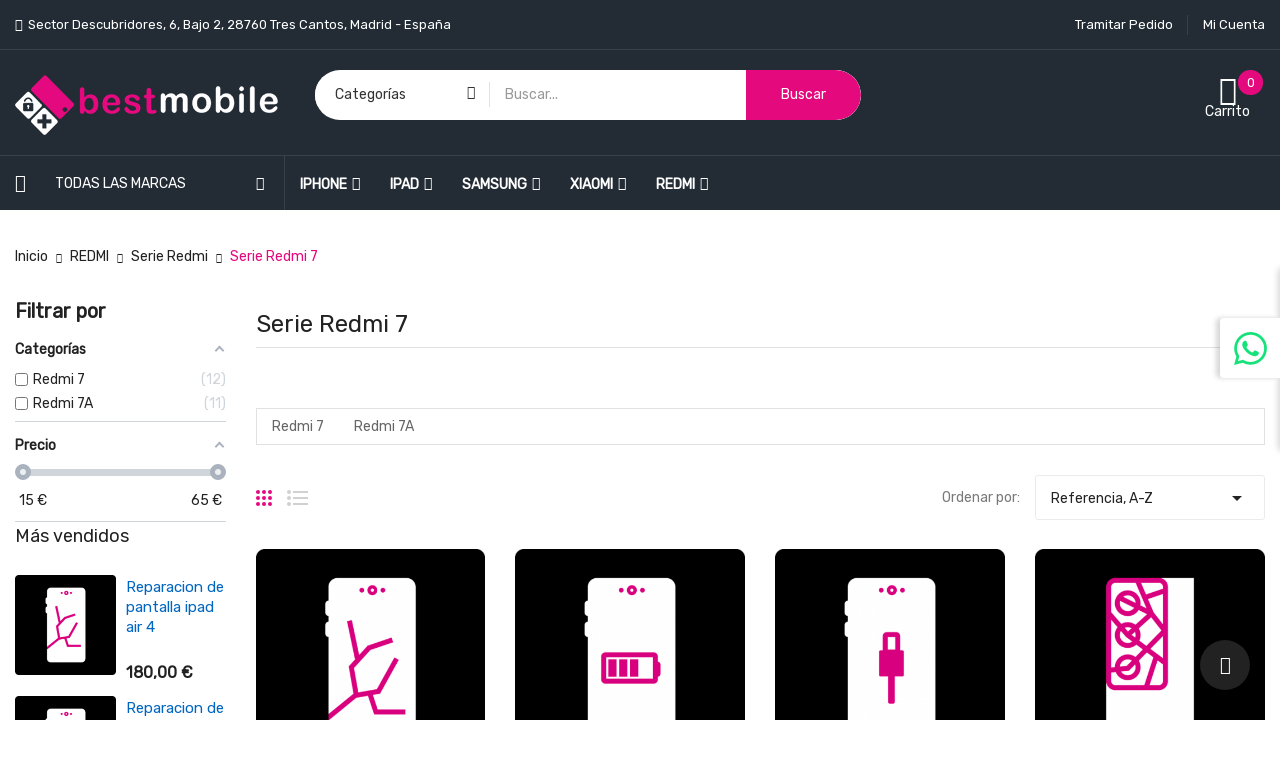

--- FILE ---
content_type: text/html; charset=utf-8
request_url: https://bestmobile.es/159-serie-redmi-7
body_size: 393302
content:
<!doctype html>
<html lang="es">

  <head>
    
      
  <meta charset="utf-8">


  <meta http-equiv="x-ua-compatible" content="ie=edge">



  <title>Repara tu dispositivo Serie Redmi 7 con recogida y entrega a domicilio.</title>
  <meta name="description" content="Repara tu dispositivo Serie Redmi 7 a domicilio o en nuestras tiendas en Tres Cantos o Colmenas Viejo. Haz tu pedido y recíbe tu dispositivo reparado con entrega a toda España.">
  <meta name="keywords" content="">
        <link rel="canonical" href="https://bestmobile.es/159-serie-redmi-7">
    
        



  <meta name="viewport" content="width=device-width, initial-scale=1">

<link href="https://fonts.googleapis.com/css?family=Rubik&display=swap" rel="stylesheet">
<link rel="preconnect" href="https://fonts.googleapis.com">
<link rel="preconnect" href="https://fonts.gstatic.com" crossorigin>




  <link rel="icon" type="image/vnd.microsoft.icon" href="https://bestmobile.es/img/favicon.ico?1691397828">
  <link rel="shortcut icon" type="image/x-icon" href="https://bestmobile.es/img/favicon.ico?1691397828">

<script type="text/javascript" src="https://bestmobile.es/themes/laber_ayo_home4/assets/js/jquery.min.js"></script>

    <link rel="stylesheet" href="https://bestmobile.es/themes/laber_ayo_home4/assets/css/theme.css" type="text/css" media="all">
  <link rel="stylesheet" href="https://bestmobile.es/modules/blockreassurance/views/dist/front.css" type="text/css" media="all">
  <link rel="stylesheet" href="https://bestmobile.es/themes/laber_ayo_home4/modules/ps_searchbar/ps_searchbar.css" type="text/css" media="all">
  <link rel="stylesheet" href="https://bestmobile.es/modules/amazzingfilter/views/css/front.css" type="text/css" media="all">
  <link rel="stylesheet" href="https://bestmobile.es/modules/amazzingfilter/views/css/icons.css" type="text/css" media="all">
  <link rel="stylesheet" href="https://bestmobile.es/modules/amazzingfilter/views/css/slider.css" type="text/css" media="all">
  <link rel="stylesheet" href="https://bestmobile.es/themes/laber_ayo_home4/modules/labblocksearch/views/css/labsearch.css" type="text/css" media="all">
  <link rel="stylesheet" href="https://bestmobile.es/themes/laber_ayo_home4/modules/labproductnextprev/views/css/labproductnextprev.css" type="text/css" media="all">
  <link rel="stylesheet" href="https://bestmobile.es/modules/estimateddelivery/views/css/estimateddelivery.css" type="text/css" media="all">
  <link rel="stylesheet" href="https://bestmobile.es/modules/estimateddelivery/views/css/font-awesome.css" type="text/css" media="all">
  <link rel="stylesheet" href="https://bestmobile.es/modules/estimateddelivery/views/css/estimateddelivery-pl-17.css" type="text/css" media="all">
  <link rel="stylesheet" href="https://bestmobile.es/modules/labthemeoptions//views/templates/front/colortool/css/lab.cltool.css" type="text/css" media="all">
  <link rel="stylesheet" href="https://bestmobile.es/modules/labthemeoptions//views/templates/front/colortool/css/colorpicker.css" type="text/css" media="all">
  <link rel="stylesheet" href="https://bestmobile.es/modules/labthemeoptions/css/font-awesome.min.css" type="text/css" media="all">
  <link rel="stylesheet" href="https://bestmobile.es/modules/labthemeoptions/css/materialdesignicons.min.css" type="text/css" media="all">
  <link rel="stylesheet" href="https://bestmobile.es/modules/labthemeoptions/css/animate.css" type="text/css" media="all">
  <link rel="stylesheet" href="https://bestmobile.es/modules/labthemeoptions/css/slick.css" type="text/css" media="all">
  <link rel="stylesheet" href="https://bestmobile.es/modules/labthemeoptions/css/simple-line-icons.css" type="text/css" media="all">
  <link rel="stylesheet" href="https://bestmobile.es/modules/labthemeoptions/css/IcoMoon.css" type="text/css" media="all">
  <link rel="stylesheet" href="https://bestmobile.es/themes/laber_ayo_home4/modules/labthemeoptions/css/laberthemes.css" type="text/css" media="all">
  <link rel="stylesheet" href="https://bestmobile.es/themes/laber_ayo_home4/modules/labslideshow/css/labslideshow.css" type="text/css" media="all">
  <link rel="stylesheet" href="https://bestmobile.es/themes/laber_ayo_home4/modules/tetcountdown/css/jquery.ui.datepicker.css" type="text/css" media="all">
  <link rel="stylesheet" href="https://bestmobile.es/themes/laber_ayo_home4/modules/tetcountdown/css/tetcountdown.css" type="text/css" media="all">
  <link rel="stylesheet" href="https://bestmobile.es/modules/ets_shippingcost/views/css/front.css" type="text/css" media="all">
  <link rel="stylesheet" href="https://bestmobile.es/modules/ets_seo/views/css/front.css" type="text/css" media="all">
  <link rel="stylesheet" href="https://bestmobile.es/modules/orderonwhatsapp/views/css/view-6.css" type="text/css" media="all">
  <link rel="stylesheet" href="https://bestmobile.es/modules/labtestimonials/views/css/style.css" type="text/css" media="all">
  <link rel="stylesheet" href="https://bestmobile.es/themes/laber_ayo_home4/modules/labvegamenu/views/css/labvegamenu.css" type="text/css" media="all">
  <link rel="stylesheet" href="https://bestmobile.es/themes/laber_ayo_home4/modules/labmegamenu/views/css/front.css" type="text/css" media="all">
  <link rel="stylesheet" href="https://bestmobile.es/js/jquery/ui/themes/base/minified/jquery-ui.min.css" type="text/css" media="all">
  <link rel="stylesheet" href="https://bestmobile.es/js/jquery/ui/themes/base/minified/jquery.ui.theme.min.css" type="text/css" media="all">
  <link rel="stylesheet" href="https://bestmobile.es/js/jquery/plugins/autocomplete/jquery.autocomplete.css" type="text/css" media="all">
  <link rel="stylesheet" href="https://bestmobile.es/themes/laber_ayo_home4/assets/css/owl.carousel.css" type="text/css" media="all">
  <link rel="stylesheet" href="https://bestmobile.es/themes/laber_ayo_home4/assets/css/custom.css" type="text/css" media="all">




  

  <script type="text/javascript">
        var af_ajax_path = "https:\/\/bestmobile.es\/module\/amazzingfilter\/ajax?ajax=1";
        var af_classes = {"load_font":1,"icon-filter":"icon-filter","u-times":"u-times","icon-eraser":"icon-eraser","icon-lock":"icon-lock","icon-unlock-alt":"icon-unlock-alt","icon-minus":"icon-minus","icon-plus":"icon-plus","icon-check":"icon-check","icon-save":"icon-save","js-product-miniature":"js-product-miniature","pagination":"pagination"};
        var af_ids = {"main":"main"};
        var af_is_modern = 1;
        var af_product_count_text = "";
        var af_product_list_class = "af-product-list";
        var btGapTag = {"tagContent":{"tracking_type":{"label":"tracking_type","value":"view_item_list"},"contents":{"label":"contents","value":[{"item_id":"1523","item_name":"Reparacion de pantalla xiaomi redmi 7 ","currency":"EUR","item_category":"REDMI","price":65,"item_brand":"XIAOMI"},{"item_id":"1524","item_name":"Reparacion de bateria xiaomi redmi 7 ","currency":"EUR","item_category":"REDMI","price":35,"item_brand":"XIAOMI"},{"item_id":"1525","item_name":"Reparacion de puerto de carga xiaomi redmi 7 ","currency":"EUR","item_category":"REDMI","price":35,"item_brand":"XIAOMI"},{"item_id":"1526","item_name":"Reparacion de cristal exterior de camara xiaomi redmi 7 ","currency":"EUR","item_category":"REDMI","price":20,"item_brand":"XIAOMI"},{"item_id":"1527","item_name":"Reparacion de camara xiaomi redmi 7 ","currency":"EUR","item_category":"REDMI","price":40,"item_brand":"XIAOMI"},{"item_id":"1528","item_name":"Reparacion de camara selfie xiaomi redmi 7 ","currency":"EUR","item_category":"REDMI","price":30,"item_brand":"XIAOMI"},{"item_id":"1529","item_name":"Reparacion de tapa trasera xiaomi redmi 7 ","currency":"EUR","item_category":"REDMI","price":30,"item_brand":"XIAOMI"},{"item_id":"1530","item_name":"Reparacion de boton encendido \/ volumen xiaomi redmi 7 ","currency":"EUR","item_category":"REDMI","price":30,"item_brand":"XIAOMI"},{"item_id":"1531","item_name":"Reparacion de huella xiaomi redmi 7 ","currency":"EUR","item_category":"REDMI","price":25,"item_brand":"XIAOMI"},{"item_id":"1532","item_name":"Reparacion de auricular xiaomi redmi 7 ","currency":"EUR","item_category":"REDMI","price":25,"item_brand":"XIAOMI"},{"item_id":"1533","item_name":"Reparacion de microfono xiaomi redmi 7 ","currency":"EUR","item_category":"REDMI","price":35,"item_brand":"XIAOMI"},{"item_id":"1534","item_name":"Reparacion de altavoz xiaomi redmi 7 ","currency":"EUR","item_category":"REDMI","price":25,"item_brand":"XIAOMI"}]},"coupon_name":{"label":"coupon","value":"no_coupon"},"value":{"label":"value","value":null},"content_name":{"label":"content_name","value":"Serie Redmi 7"},"content_category":{"label":"content_category","value":"'Serie Redmi 7'"}},"elementCategoryProduct":"article.product-miniature","elementShipping":"input[type=radio]","elementPayment":".ps-shown-by-js","elementlogin":"button#submit-login","elementsignup":"div.no-account","elementWishCat":"button.wishlist-button-add","elementWishProd":"button.wishlist-button-add","gaId":"G-GDBMVNHDKK","gaEnable":"1","bEnableUa":false,"sUAcode":"","ajaxUrl":"https:\/\/bestmobile.es\/module\/ganalyticspro\/ajax","token":"58a6fdf5d0749e2cc68bea3c49a86247","bRefund":false,"bPartialRefund":false,"bUseConsent":false,"bConsentHtmlElement":"","bConsentHtmlElementSecond":"","iConsentConsentLvl":0,"referer":null,"acbIsInstalled":false,"tagCurrency":"EUR"};
        var current_controller = "category";
        var etsSeoFo = {"currentController":"category","isModuleController":false,"listCtlOverridden":["product","category","cms","cms_category","manufacturer","supplier"],"isDebug":false,"conf":{"removeId":false,"removeAttrAlias":false,"removeAttrIdAlias":false},"meta":{"title":"Repara tu dispositivo Serie Redmi 7 con recogida y entrega a domicilio.","description":"Repara tu dispositivo Serie Redmi 7 a domicilio o en nuestras tiendas en Tres Cantos o Colmenas Viejo. Haz tu pedido y rec\u00edbe tu dispositivo reparado con entrega a toda Espa\u00f1a.","isForce":"1","img_alt":"","canonical":"https:\/\/bestmobile.es\/159-serie-redmi-7","dataSeo":{"id_ets_seo_category":"159","id_category":"159","id_shop":"1","id_lang":"2","key_phrase":null,"minor_key_phrase":null,"allow_search":"2","allow_flw_link":"1","meta_robots_adv":null,"meta_keywords":null,"canonical_url":null,"seo_score":"0","readability_score":"0","score_analysis":null,"content_analysis":null,"social_title":null,"social_desc":null,"social_img":null},"params":{"post_title":"Serie Redmi 7"}}};
        var load_more = false;
        var page_link_rewrite_text = "page";
        var prestashop = {"cart":{"products":[],"totals":{"total":{"type":"total","label":"Total","amount":0,"value":"0,00\u00a0\u20ac"},"total_including_tax":{"type":"total","label":"Total (impuestos incl.)","amount":0,"value":"0,00\u00a0\u20ac"},"total_excluding_tax":{"type":"total","label":"Total (impuestos excl.)","amount":0,"value":"0,00\u00a0\u20ac"}},"subtotals":{"products":{"type":"products","label":"Subtotal","amount":0,"value":"0,00\u00a0\u20ac"},"discounts":null,"shipping":{"type":"shipping","label":"Transporte","amount":0,"value":""},"tax":{"type":"tax","label":"Impuestos incluidos","amount":0,"value":"0,00\u00a0\u20ac"}},"products_count":0,"summary_string":"0 art\u00edculos","vouchers":{"allowed":1,"added":[]},"discounts":[],"minimalPurchase":0,"minimalPurchaseRequired":""},"currency":{"id":2,"name":"Euro","iso_code":"EUR","iso_code_num":"978","sign":"\u20ac"},"customer":{"lastname":null,"firstname":null,"email":null,"birthday":null,"newsletter":null,"newsletter_date_add":null,"optin":null,"website":null,"company":null,"siret":null,"ape":null,"is_logged":false,"gender":{"type":null,"name":null},"addresses":[]},"language":{"name":"Espa\u00f1ol (Spanish)","iso_code":"es","locale":"es-ES","language_code":"es-es","is_rtl":"0","date_format_lite":"d\/m\/Y","date_format_full":"d\/m\/Y H:i:s","id":2},"page":{"title":"","canonical":"https:\/\/bestmobile.es\/159-serie-redmi-7","meta":{"title":"Serie Redmi 7","description":"","keywords":"","robots":"index"},"page_name":"category","body_classes":{"lang-es":true,"lang-rtl":false,"country-ES":true,"currency-EUR":true,"layout-left-column":true,"page-category":true,"tax-display-enabled":true,"category-id-159":true,"category-Serie Redmi 7":true,"category-id-parent-142":true,"category-depth-level-4":true},"admin_notifications":[]},"shop":{"name":"BESTMOBILE Tres Cantos","logo":"https:\/\/bestmobile.es\/img\/logo-1691052111.jpg","stores_icon":"https:\/\/bestmobile.es\/img\/logo_stores.png","favicon":"https:\/\/bestmobile.es\/img\/favicon.ico"},"urls":{"base_url":"https:\/\/bestmobile.es\/","current_url":"https:\/\/bestmobile.es\/159-serie-redmi-7","shop_domain_url":"https:\/\/bestmobile.es","img_ps_url":"https:\/\/bestmobile.es\/img\/","img_cat_url":"https:\/\/bestmobile.es\/img\/c\/","img_lang_url":"https:\/\/bestmobile.es\/img\/l\/","img_prod_url":"https:\/\/bestmobile.es\/img\/p\/","img_manu_url":"https:\/\/bestmobile.es\/img\/m\/","img_sup_url":"https:\/\/bestmobile.es\/img\/su\/","img_ship_url":"https:\/\/bestmobile.es\/img\/s\/","img_store_url":"https:\/\/bestmobile.es\/img\/st\/","img_col_url":"https:\/\/bestmobile.es\/img\/co\/","img_url":"https:\/\/bestmobile.es\/themes\/laber_ayo_home4\/assets\/img\/","css_url":"https:\/\/bestmobile.es\/themes\/laber_ayo_home4\/assets\/css\/","js_url":"https:\/\/bestmobile.es\/themes\/laber_ayo_home4\/assets\/js\/","pic_url":"https:\/\/bestmobile.es\/upload\/","pages":{"address":"https:\/\/bestmobile.es\/direccion","addresses":"https:\/\/bestmobile.es\/direcciones","authentication":"https:\/\/bestmobile.es\/iniciar-sesion","cart":"https:\/\/bestmobile.es\/carrito","category":"https:\/\/bestmobile.es\/index.php?controller=category","cms":"https:\/\/bestmobile.es\/index.php?controller=cms","contact":"https:\/\/bestmobile.es\/contactenos","discount":"https:\/\/bestmobile.es\/descuento","guest_tracking":"https:\/\/bestmobile.es\/seguimiento-pedido-invitado","history":"https:\/\/bestmobile.es\/historial-compra","identity":"https:\/\/bestmobile.es\/datos-personales","index":"https:\/\/bestmobile.es\/","my_account":"https:\/\/bestmobile.es\/mi-cuenta","order_confirmation":"https:\/\/bestmobile.es\/confirmacion-pedido","order_detail":"https:\/\/bestmobile.es\/index.php?controller=order-detail","order_follow":"https:\/\/bestmobile.es\/seguimiento-pedido","order":"https:\/\/bestmobile.es\/pedido","order_return":"https:\/\/bestmobile.es\/index.php?controller=order-return","order_slip":"https:\/\/bestmobile.es\/facturas-abono","pagenotfound":"https:\/\/bestmobile.es\/pagina-no-encontrada","password":"https:\/\/bestmobile.es\/recuperar-contrase\u00f1a","pdf_invoice":"https:\/\/bestmobile.es\/index.php?controller=pdf-invoice","pdf_order_return":"https:\/\/bestmobile.es\/index.php?controller=pdf-order-return","pdf_order_slip":"https:\/\/bestmobile.es\/index.php?controller=pdf-order-slip","prices_drop":"https:\/\/bestmobile.es\/productos-rebajados","product":"https:\/\/bestmobile.es\/index.php?controller=product","search":"https:\/\/bestmobile.es\/busqueda","sitemap":"https:\/\/bestmobile.es\/mapa del sitio","stores":"https:\/\/bestmobile.es\/tiendas","supplier":"https:\/\/bestmobile.es\/proveedor","register":"https:\/\/bestmobile.es\/iniciar-sesion?create_account=1","order_login":"https:\/\/bestmobile.es\/pedido?login=1"},"alternative_langs":[],"theme_assets":"\/themes\/laber_ayo_home4\/assets\/","actions":{"logout":"https:\/\/bestmobile.es\/?mylogout="},"no_picture_image":{"bySize":{"cart_default":{"url":"https:\/\/bestmobile.es\/img\/p\/es-default-cart_default.jpg","width":125,"height":125},"small_default":{"url":"https:\/\/bestmobile.es\/img\/p\/es-default-small_default.jpg","width":190,"height":190},"home_default":{"url":"https:\/\/bestmobile.es\/img\/p\/es-default-home_default.jpg","width":450,"height":450},"medium_default":{"url":"https:\/\/bestmobile.es\/img\/p\/es-default-medium_default.jpg","width":550,"height":550},"large_default":{"url":"https:\/\/bestmobile.es\/img\/p\/es-default-large_default.jpg","width":800,"height":800}},"small":{"url":"https:\/\/bestmobile.es\/img\/p\/es-default-cart_default.jpg","width":125,"height":125},"medium":{"url":"https:\/\/bestmobile.es\/img\/p\/es-default-home_default.jpg","width":450,"height":450},"large":{"url":"https:\/\/bestmobile.es\/img\/p\/es-default-large_default.jpg","width":800,"height":800},"legend":""}},"configuration":{"display_taxes_label":true,"display_prices_tax_incl":true,"is_catalog":false,"show_prices":true,"opt_in":{"partner":false},"quantity_discount":{"type":"discount","label":"Descuento unitario"},"voucher_enabled":1,"return_enabled":0},"field_required":[],"breadcrumb":{"links":[{"title":"Inicio","url":"https:\/\/bestmobile.es\/"},{"title":"REDMI","url":"https:\/\/bestmobile.es\/141-redmi"},{"title":"Serie Redmi","url":"https:\/\/bestmobile.es\/142-serie-redmi"},{"title":"Serie Redmi 7","url":"https:\/\/bestmobile.es\/159-serie-redmi-7"}],"count":4},"link":{"protocol_link":"https:\/\/","protocol_content":"https:\/\/"},"time":1768994790,"static_token":"58a6fdf5d0749e2cc68bea3c49a86247","token":"86342ac2ea55b00495a19b0b93fbe66a","debug":false};
        var psr_icon_color = "#F19D76";
        var search_url = "https:\/\/bestmobile.es\/busqueda";
        var show_load_more_btn = true;
        var whatsapp_order_link = "https:\/\/bestmobile.es\/module\/orderonwhatsapp\/ajax?token=ZTDXYR3";
      </script>



  <script type="text/javascript">
    var ed_hours = 'horas';
    var ed_minutes = 'minutos';
    var ed_and = 'y';
    var ed_refresh = 'Límite de picking alcanzado, por favor refresca el navegador para ver las nuevas opciones';
    var ed_disable_cc = 0;
    /*var ed_has_combi = ; */
    var ed_placement = 8;
    var ed_custom_sel = '';
    var ed_custom_ins = '2';
    var ed_sm = 0;
    var ed_in_modal = 0;
    var front_ajax_url = 'https://bestmobile.es/module/estimateddelivery/AjaxRefresh?token=e75a630b886bbdfc60ad93a912ef195d&ajax=1';     var front_ajax_cart_url = 'https://bestmobile.es/module/estimateddelivery/AjaxCart?token=e75a630b886bbdfc60ad93a912ef195d&amp;ajax=1';
    var ps_version = '17';
    var ed_display_option = 0;
</script>
<style type="text/css">@media(max-width:767px){#amazzing_filter{position:fixed;opacity:0;}}</style>                        <meta property="og:url"                content="https://bestmobile.es/159-serie-redmi-7" />
            <meta property="og:title"              content="Repara tu dispositivo Serie Redmi 7 con recogida y entrega a domicilio." />
            <meta property="og:description"        content="Repara tu dispositivo Serie Redmi 7 a domicilio o en nuestras tiendas en Tres Cantos o Colmenas Viejo. Haz tu pedido y recíbe tu dispositivo reparado con entrega a toda España." />
            <meta property="og:image"              content="" />
            <meta property="og:type" content="article" />
                        <meta property="article:publisher" content="https://www.facebook.com/bestmobile3c/" />
                                        <meta name="twitter:title" content="Repara tu dispositivo Serie Redmi 7 con recogida y entrega a domicilio.">
            <meta name="twitter:description" content="Repara tu dispositivo Serie Redmi 7 a domicilio o en nuestras tiendas en Tres Cantos o Colmenas Viejo. Haz tu pedido y recíbe tu dispositivo reparado con entrega a toda España.">
            <meta name="twitter:image" content="">
            <meta name="twitter:card" content="summary_large_image">
                                                                                                    
<script type='application/ld+json' class='ets-seo-schema-graph--main'>
    {"@context":"https://schema.org","@graph":[{"@type":"WebSite","@id":"https://bestmobile.es/#website","url":"https://bestmobile.es/","name":"BESTMOBILE Tres Cantos","potentialAction":{"@type":"SearchAction","target":"https://bestmobile.es/search?s={search_term_string}","query-input":"required name=search_term_string"}},{"@type":"BreadcrumbList","@id":"https://bestmobile.es/#breadcrumb","itemListElement":[{"@type":"ListItem","position":1,"item":{"@type":"WebPage","name":"Home","@id":"https://bestmobile.es/","url":"https://bestmobile.es/"}},{"@type":"ListItem","position":2,"item":{"@type":"WebPage","name":"Serie Redmi 7","@id":"https://bestmobile.es/159-serie-redmi-7","url":"https://bestmobile.es/159-serie-redmi-7"}}]}]}
</script>
	<script async src="https://www.googletagmanager.com/gtag/js?id=G-GDBMVNHDKK"></script>

<script type="text/javascript">
(() => {
	class Whatsapp {
		constructor({
			title = "",
			subtitle = "Chatea con nosotros en WhatsApp",
			agents = [],
		}) {
			(this.t = title),
			(this.s = subtitle),
			(this.a = agents)
				this.render();
		}
		agent({ cta: c, name: n, hours: h, phone: p }) {
			return `<a href="#" data-phone="${p}" class="wa-w_a_a js-owaa" title="${n} ${p}">
      <span class="wa-w_a_a_i"></span>
      <span class="wa-w_a_a_c">
        <span class="a_t">${n}</span>
        <span class="a_s">${h}</span>
        <span class="a_c">${c}<span class="a_c_i"></span></span>
      </span>
    </a>`;
		}
		header() {
			return `<header class="wa-w_h">
        <span class="wa-w_h_t">${this.t}</span>
        <span class="wa-w_h_s">
          <span class="wa-w_h_i"></span>
          ${this.s}
        </span>
      </header>`;
		}
		render() {
			if (!this.a.length) return;
			let a = "";
			for (const s of this.a) a += this.agent(s);
			$("body").append(
				`<div class="wa-w position-right">
          ${this.header()}
          <section class="wa-w_a">${a}</section>
          <button class="wa-w_b" title="${this.t}"></button>
        </div>`
			),
			$(document)
				.on({ click: () => $(".wa-w").toggleClass("open") }, ".wa-w_b")
				.on({
					click: (e) => {
						e.preventDefault(), this.openAgent(e.currentTarget.dataset);
					},
				}, ".js-owaa");
		}
		openAgent({ phone }) {
				window.open(
					`https://wa.me/${phone.replace(/ /g, "").replace("+", "")}`,
					"_blank"
				);
		}
	}
  window.onload = () => {
    new Whatsapp({
      agents:[
      
      	      	
		    {
		        name:"Tres Cantos",
		        phone:"+34645521036",
		        hours:``,
		        cta:""
		    },
		
		      	
		    {
		        name:"Colmenar Viejo",
		        phone:"+34604831696",
		        hours:``,
		        cta:""
		    },
		
		      
      ]
    })
  }
})();
</script>





<style type="text/css">
.laberTestimonial .laberAuthor .author,
.displayBlog .blog_post .articleSection a:hover,
#header .currency-selector-wrapper .dropdown:hover .expand-more, #header .language-selector-wrapper .dropdown:hover .expand-more,
.productName a:hover,.laberProductGrid .tab_cates li a:hover,
#header .currency-selector-wrapper ul li a:hover, #header .language-selector-wrapper ul li a:hover, #header .currency-selector-wrapper ul li.current a, #header .language-selector-wrapper ul li.current a,
.product-cover .layer .zoom-in,
.laberPopupnewsletter-i .close,
#subcategories ul li a:hover,
#wrapper .breadcrumb li:last-child a,
.block_newsletter .conditions p strong,.links .collapse li a:hover,.copyright a,
.LaberProductCategory .nav-tabs .nav-item.open .nav-link, .LaberProductCategory .nav-tabs .nav-item.open .nav-link:focus, .LaberProductCategory .nav-tabs .nav-item.open .nav-link:hover, .LaberProductCategory .nav-tabs .nav-link.active, .LaberProductCategory .nav-tabs .nav-link.active:focus, .LaberProductCategory .nav-tabs .nav-link.active:hover, .LaberProductCategory .laberTab li.nav-item a.active, .LaberProductCategory .nav-tabs .nav-item a:hover, .LaberProductCategory .laberTab li.nav-item a:hover,
.laber-categoryfeature .item-inner .item .cat_name h3 a:hover,
.laber-Featured .laberProduct-container .laberCart li .laberBottom:hover,
#newsletter_block_popup .block_content .laberContent h3,
#header .lab-menu-horizontal ul li.level-1 ul li a:hover,
#header .lab-menu-horizontal ul li.level-1:hover > a,
#header .header-nav .laber-checkout:hover,
.laberUserInfo .laberUser p.nameuser:hover,
a:hover, #header a:hover, .dropdown:hover .expand-more
{
	color:#e5097e ;
}

/* background-color:#6fc138 */
.laberProductList .laberCart .laberBottom,
#header .laber-cart .cart_block .cart-buttons a:hover,
#header .laber-cart .cart_block .cart-buttons a,
.nivo-controlNav a:hover, .nivo-controlNav a.active,
.btn-primary,#header .laberUserInfo .laber-user-info .signin a.login,
.laberColumn .owl-buttons .owl-prev:hover, .laberColumn .owl-buttons .owl-next:hover, .laberthemes .owl-buttons .owl-prev:hover, .laberthemes .owl-buttons .owl-next:hover,
#product .laberTabs .nav-tabs .nav-link.active, #product .laberTabs .nav-tabs .nav-link:hover,
.btn-primary.focus, .btn-primary:focus, .btn-primary:hover,
.block_newsletter form input[type="submit"],
.pagination a:not(.previous):not(.next):hover, .pagination .page-list li.current a,
.laberProductList .laberCart .laberBottom:hover, .laberProductList .laberItem a:hover,
#search_filters .ui-widget-header,
.laberGridList li a:hover span span, .active_list .laberGridList li#list a span span, .active_grid .laberGridList li#grid a span span,
.footer_contactinfo .hotlineFree .icon,
.laberActions .laberItem a:hover,
.laberProductGrid .laberCart .laberBottom,
.item-inner .item .laberProduct-flags li span,
.mypresta_scrollup:hover,.laber-freeshipping .item span,
.laberthemes .countdownHolder,
.lab-nivoSlideshow .nivo-prevNav:hover, .lab-nivoSlideshow .nivo-nextNav:hover,
.fixed-right ul li a:hover,
.fixed-right ul li a .cart-wishlist-number, .fixed-right ul li a .cart-products-count,
#newsletter_block_popup .block_content .send-reqest,
#header .laber-cart a .cart-products-count,
#search_block_top .btn.button-search
{
	background-color:#e5097e;
}
/* border-color:#6fc138 */
.laberProductList .laberCart .laberBottom,
#header .laber-cart .dropdown-menu,
#header .laber-cart .cart_block .cart-buttons a:hover,
#header .laber-cart .cart_block .cart-buttons a,
.block_newsletter form input[type="email"]:focus,
.block_newsletter form input[type="submit"],
#header .laberUserInfo .laber-user-info .signin a.login,
.laberUserInfo .laber-user-info,
#product-modal .modal-content .modal-body .product-images img:hover, .product-images > li.thumb-container > .thumb.selected, .product-images > li.thumb-container > .thumb:hover,
.pagination a:not(.previous):not(.next):hover, .pagination .page-list li.current a,
#search_filters .ui-slider .ui-slider-handle,
.color.active, .color:hover, .custom-checkbox input[type="checkbox"] + span.color.active, .custom-checkbox input[type="checkbox"] + span.color:hover, .facet-label.active .custom-checkbox span.color, .facet-label:hover .custom-checkbox span.color,
.laberActions .laberItem a:hover
{
	border-color:#e5097e
}
.se-pre-con span{
	border-left: 2px solid #e5097e;
}
.laberSpecialProducts .title_block h3 .icon:after{
	border-bottom-color: #e5097e;
}
.form-control:focus, .input-group.focus {
    outline: 1px solid #e5097e;
}

</style>
							<link rel="stylesheet" type="text/css" href="https://bestmobile.es/themes/laber_ayo_home4/assets/css/color/color5.css" />
			            
  </head>
  <body id="category" class="subpage lang-es country-es currency-eur layout-left-column page-category tax-display-enabled category-id-159 category-serie-redmi-7 category-id-parent-142 category-depth-level-4">
    
      
    

    <main>
      
              
      <header id="header">
        
          
  <div class="header-banner">
    
  </div>


  <nav class="header-nav">
    <div class="container">
      <div class="row">
        <div class="hidden-sm-down">
			<div class="col-lg-6 col-md-12 col-sm-12 col-xs-12 text-sm-center">
				<div class="laberIpad">
					     	  	  <div class="top-bar pull-left">
<div class="top-text">Sector Descubridores, 6, Bajo 2, 28760 Tres Cantos, Madrid - España</div>
</div>
     
				</div>
			</div>
			<div class="col-lg-6 col-md-12 col-sm-12 col-xs-12 text-sm-center">
				<div class="laberIpad">
					<div class="pull-right">
	<div class="laberUserInfo dropdown js-dropdown ">
		<div class="expand-more" data-toggle="dropdown">
			<div class="laberUser">
				<p class="nameuser">
										<span>Mi Cuenta</span>
									</p>
			</div>
		</div>
		<div class="laber-user-info dropdown-menu">
		  <div class="user-info">
			
							<div class="signin">
				
				<span>Área Cliente</span>
				
				<a class="login" href="https://bestmobile.es/mi-cuenta"
				title="Inicia sesión en tu cuenta"
				rel="nofollow">
					Iniciar sesión
				</a>
				
				<a class="register" href="https://bestmobile.es/iniciar-sesion?create_account=1">
					Nuevo Cliente
				</a>
				
				</div>
				
					  </div>
		</div>
	</div>
</div>
<div class="pull-right">
	<a class="laber-checkout" href="https://bestmobile.es/pedido">
		Tramitar Pedido
	</a>
</div>
<div id="_desktop_user_info" class="hidden-md-up">
		<div class="signin">
		<a href="https://bestmobile.es/mi-cuenta"
		title="Inicia sesión en tu cuenta"
		rel="nofollow">
			<i class="fa fa-sign-out" aria-hidden="true"></i>
			Iniciar sesión
		</a> / <a class="register" href="https://bestmobile.es/iniciar-sesion?create_account=1">
				<i class="fa fa-user" aria-hidden="true"></i>
					Nuevo Cliente
				</a>
		
		</div>
	</div>


				</div>
			</div>
        </div>
        <div class="hidden-md-up text-sm-center mobile">
          <div class="float-xs-left" id="labermenu-icon">
            <i class="material-icons d-inline">&#xE5D2;</i>
          </div>
          <div class="float-xs-right" id="_mobile_cart"></div>
		  <div class="top-logo" id="_mobile_logo"></div>
          <div class="clearfix"></div>
		  <div class="Search_top" id="_mobile_Search_top"></div>
		  <div class="clearfix"></div>
        </div>
      </div>
    </div>
  </nav>


  <div class="header-top">
    <div class="container">
       <div class="row">
        <div class="top-logo col-lg-4 col-md-12 col-sm-12 col-xs-12 hidden-sm-down" id="_desktop_logo">
            				<div class="h1">
					<a href="https://bestmobile.es/">
					  <img class="logo img-responsive" src="https://bestmobile.es/img/logo-1691052111.jpg" alt="BESTMOBILE Tres Cantos">
					</a>
				</div>
                    </div>
		<div class="col-lg-5 col-md-12 col-sm-12 col-xs-12 displaySearch hidden-sm-down">
			<!-- Block search module TOP -->
<div  id="_desktop_Search_top">
	<div  class="laberSearch">
		<div id="search_block_top">
			<form id="searchbox" method="get" action="https://bestmobile.es/busqueda">
			   
				<input type="hidden" name="controller" value="search">
				
				<input type="hidden" name="orderby" value="position" />
				<input type="hidden" name="orderway" value="desc" />
				<div class="laber_search_category hidden-sm-down">
					<select id="search_category" name="search_category" class="form-control">
						<option value="all">Categorías</option>
						<option value="2">Inicio</option><option value="3">--SAMSUNG</option><option value="4">----Serie S</option><option value="5">------S6</option><option value="6">--------S6</option><option value="7">--------S6 Edge</option><option value="8">--------S6 Edge Plus</option><option value="9">------S7</option><option value="10">--------S7</option><option value="11">--------S7 Edge</option><option value="12">------S8</option><option value="13">--------S8</option><option value="14">--------S8 Plus</option><option value="15">------S9</option><option value="16">--------S9</option><option value="17">--------S9 Plus</option><option value="18">------S10</option><option value="19">--------S10</option><option value="20">--------S10 Plus</option><option value="21">--------S10 E</option><option value="22">--------S10 5G</option><option value="23">------S20</option><option value="24">--------S20</option><option value="25">--------S20FE</option><option value="26">--------S20 plus</option><option value="27">--------S20 ultra</option><option value="28">------S21</option><option value="29">--------S21</option><option value="30">--------S21 plus</option><option value="31">--------S21 ultra</option><option value="32">------S22</option><option value="33">--------S22</option><option value="34">--------S22 plus</option><option value="35">--------S22 ultra</option><option value="36">------S23</option><option value="37">--------S23</option><option value="38">--------S23 plus</option><option value="39">--------S23 ultra</option><option value="40">----Serie A</option><option value="41">------A10\'s</option><option value="42">--------A10</option><option value="43">--------A10s</option><option value="44">--------A11</option><option value="45">--------A12</option><option value="46">--------A13</option><option value="47">--------A13 5G</option><option value="48">--------A14</option><option value="49">--------A14 5G</option><option value="50">------A20\'s</option><option value="51">--------A20</option><option value="52">--------A20e</option><option value="53">--------A20s</option><option value="54">--------A21s</option><option value="55">--------A22</option><option value="56">--------A22 5G</option><option value="57">--------A23</option><option value="58">--------A23 5G</option><option value="59">------A40\'s</option><option value="60">--------A40</option><option value="61">--------A41</option><option value="62">--------A42</option><option value="63">------A50\'s</option><option value="64">--------A50</option><option value="65">--------A51</option><option value="66">--------A51 5G</option><option value="67">--------A52</option><option value="68">--------A53</option><option value="69">------A70\'s</option><option value="70">--------A70</option><option value="71">--------A71</option><option value="72">--------A72</option><option value="73">--------A73</option><option value="363">------A30\'s</option><option value="364">--------A30</option><option value="365">--------A30s</option><option value="366">--------A31</option><option value="367">--------A32</option><option value="368">--------A32 5G</option><option value="369">--------A33 5G</option><option value="370">--------A34 5G</option><option value="74">----Serie Note</option><option value="75">------Note 3</option><option value="76">------Note 4</option><option value="77">------Note 5</option><option value="78">------Note 8</option><option value="79">------Note 9</option><option value="389">------Note 10</option><option value="80">--------Note 10</option><option value="81">--------Note 10 plus</option><option value="82">--------Note 10 lite</option><option value="390">------Note 20</option><option value="83">--------Note 20</option><option value="84">--------Note 20 ultra</option><option value="85">----Serie M</option><option value="86">------M10\'s</option><option value="87">--------M10</option><option value="88">--------M10s</option><option value="89">--------M11</option><option value="90">--------M12</option><option value="91">--------M13</option><option value="92">--------M14 5G</option><option value="93">------M20\'s</option><option value="94">--------M20</option><option value="95">--------M21</option><option value="96">--------M22</option><option value="97">--------M23 5G</option><option value="371">------M30\'s</option><option value="372">--------M30</option><option value="373">--------M30s</option><option value="374">--------M31</option><option value="375">--------M31s</option><option value="376">------M40</option><option value="377">------M50\'s</option><option value="378">--------M51</option><option value="379">--------M52 5G</option><option value="380">--------M53</option><option value="381">----Serie Z</option><option value="382">------Z flip</option><option value="383">--------Z flip 3 5G</option><option value="384">--------Z flip 4 5G</option><option value="385">------Z fold</option><option value="386">--------Z fold 2</option><option value="387">--------Z fold 3</option><option value="388">--------Z fold 4</option><option value="98">--IPHONE</option><option value="99">----Serie 5</option><option value="100">------iphone 5</option><option value="101">------iphone 5c</option><option value="102">------iphone 5s</option><option value="103">----Serie 6/6s</option><option value="104">------iphone 6</option><option value="105">------iphone 6 plus</option><option value="106">------iphone 6s</option><option value="107">------iphone 6s plus</option><option value="108">----Serie 7/8</option><option value="109">------iphone 7</option><option value="110">------iphone 7 plus</option><option value="111">------iphone 8</option><option value="112">------iphone 8 plus</option><option value="113">----Serie X</option><option value="114">------iphone x</option><option value="115">------iphone xs</option><option value="116">------iphone xs max</option><option value="117">------iphone xr</option><option value="118">----Serie 11</option><option value="539">------iphone 11 pro max</option><option value="119">------iphone 11</option><option value="120">------iphone 11 pro</option><option value="121">------iphone 11 max</option><option value="122">----Serie 12</option><option value="123">------iphone 12</option><option value="124">------iphone 12 mini</option><option value="125">------iphone 12 pro</option><option value="126">------iphone 12 pro max</option><option value="127">----Serie 13</option><option value="128">------iphone 13</option><option value="129">------iphone 13 mini</option><option value="130">------iphone 13 pro</option><option value="131">------iphone 13 pro max</option><option value="132">----Serie 14</option><option value="133">------iphone 14</option><option value="134">------iphone 14 plus</option><option value="135">------iphone 14 pro</option><option value="136">------iphone 14 pro max</option><option value="540">----Serie 15</option><option value="543">------iphone 15 pro</option><option value="544">------iphone 15 pro max</option><option value="541">------iphone 15</option><option value="542">------iphone 15 plus</option><option value="137">----Serie SE</option><option value="138">------iphone se</option><option value="139">------iphone se 2020</option><option value="140">------iphone se 2022</option><option value="141">--REDMI</option><option value="142">----Serie Redmi</option><option value="143">------Serie Redmi 3</option><option value="144">--------Redmi 3</option><option value="145">--------Redmi 3 pro</option><option value="146">------Serie Redmi 4</option><option value="147">--------Redmi 4</option><option value="148">--------Redmi 4 pro</option><option value="149">--------Redmi 4a</option><option value="150">--------Redmi 4x</option><option value="151">------Serie Redmi 5</option><option value="152">--------Redmi 5</option><option value="153">--------Redmi 5 plus</option><option value="154">--------Redmi 5a</option><option value="155">------Serie Redmi 6</option><option value="156">--------Redmi 6</option><option value="157">--------Redmi 6 pro</option><option value="158">--------Redmi 6a</option><option value="159">------Serie Redmi 7</option><option value="160">--------Redmi 7</option><option value="161">--------Redmi 7A</option><option value="162">------Serie Redmi 8</option><option value="163">--------Redmi 8</option><option value="164">--------Redmi 8A</option><option value="165">------Serie Redmi 9</option><option value="166">--------Redmi 9</option><option value="167">--------Redmi 9A</option><option value="168">--------Redmi 9C</option><option value="169">--------Redmi 9T</option><option value="170">--------Redmi 9AT</option><option value="171">------Serie Redmi 10</option><option value="172">--------Redmi 10</option><option value="173">--------Redmi 10A</option><option value="174">--------Redmi 10C</option><option value="175">--------Redmi 10 5G</option><option value="176">------Serie Redmi 12</option><option value="177">--------Redmi 12C 5G</option><option value="178">----Serie Redmi Note</option><option value="179">------Serie Redmi Note 3</option><option value="180">--------Redmi Note 3</option><option value="181">--------Redmi Note 3 pro</option><option value="182">------Serie Redmi Note 4</option><option value="183">--------Redmi Note 4</option><option value="184">--------Redmi Note 4x</option><option value="185">------Serie Redmi Note 5</option><option value="186">--------Redmi Note 5</option><option value="187">--------Redmi Note 5 pro</option><option value="188">--------Redmi Note 5a</option><option value="189">--------Redmi Note 5a prime</option><option value="190">------Serie Redmi Note 6</option><option value="191">--------Redmi Note 6  pro</option><option value="192">------Serie Redmi Note 7</option><option value="193">--------Redmi Note 7</option><option value="194">------Serie Redmi Note 8</option><option value="195">--------Redmi Note 8</option><option value="196">--------Redmi Note 8T</option><option value="197">--------Redmi Note 8 pro</option><option value="198">------Serie Redmi Note 9</option><option value="199">--------Redmi Note 9</option><option value="200">--------Redmi Note 9s</option><option value="201">--------Redmi Note 9 pro</option><option value="202">--------Redmi Note 9t</option><option value="203">------Serie Redmi Note 10</option><option value="204">--------Redmi Note 10</option><option value="205">--------Redmi Note 10 5g</option><option value="206">--------Redmi Note 10s</option><option value="207">--------Redmi Note 10 pro</option><option value="208">------Serie Redmi Note 11</option><option value="209">--------Redmi Note 11</option><option value="210">--------Redmi Note 11 5g</option><option value="211">--------Redmi Note 11s</option><option value="212">--------Redmi Note 11s 5g</option><option value="213">--------Redmi Note 11 pro</option><option value="214">------Serie Redmi Note 12</option><option value="215">--------Redmi Note 12</option><option value="216">--------Redmi Note 12 pro</option><option value="217">--------Redmi Note 12 pro 5g</option><option value="218">--------Redmi Note 12 pro plus</option><option value="219">--XIAOMI</option><option value="220">----Serie A</option><option value="221">------Mi A1</option><option value="222">------Mi A2</option><option value="223">------Mi A2 lite</option><option value="224">------Mi A3</option><option value="225">----Serie MI</option><option value="226">------Mi 4</option><option value="227">--------Mi 4</option><option value="228">--------Mi 4c</option><option value="229">--------Mi 4i</option><option value="230">--------Mi 4s</option><option value="231">------Mi 5</option><option value="232">--------Mi 5</option><option value="233">--------Mi 5c</option><option value="234">--------Mi 5s</option><option value="235">--------Mi 5s plus</option><option value="236">------Mi 6</option><option value="237">--------Mi 6</option><option value="238">------Mi 8</option><option value="239">--------Mi 8</option><option value="240">--------Mi 8 se</option><option value="241">--------Mi 8 lite</option><option value="242">------Mi 9</option><option value="243">--------Mi 9</option><option value="244">--------Mi 9 lite</option><option value="245">--------Mi 9T / T pro</option><option value="246">--------Mi 9 se</option><option value="247">------Mi 10</option><option value="248">--------Mi 10</option><option value="249">--------Mi 10 pro</option><option value="250">--------Mi 10 lite</option><option value="251">--------Mi 10T / T pro</option><option value="252">--------Mi 10T lite</option><option value="253">------Mi 11</option><option value="254">--------Mi 11</option><option value="255">--------Mi 11 pro</option><option value="256">--------Mi 11 ultra</option><option value="257">--------Mi 11 lite</option><option value="258">--------Mi 11i</option><option value="259">------Mi 12</option><option value="260">--------Mi 12</option><option value="261">--------Mi 12 pro</option><option value="262">--------Mi 12 lite</option><option value="301">----Serie Mi Max</option><option value="302">------Mi Max</option><option value="303">------Mi Max 2</option><option value="304">------Mi Max 3</option><option value="305">----Serie Mi Mix</option><option value="306">------Mi Mix</option><option value="307">------Mi Mix 2</option><option value="308">------Mi Mix 2s</option><option value="309">------Mi Mix 3</option><option value="310">----Serie Mi Note</option><option value="311">------Mi Note</option><option value="312">------Mi Note pro</option><option value="313">------Mi Note 2</option><option value="314">------Mi Note 3</option><option value="315">------Mi Note 10 / 10 pro</option><option value="316">------Mi Note 10/ 10 pro</option><option value="317">------Mi Note 10 lite</option><option value="339">----Serie Pocophone</option><option value="340">------Serie Poco F</option><option value="341">--------Pocophone F1</option><option value="342">--------Pocophone F2 pro</option><option value="343">--------Pocophone F3</option><option value="344">--------Pocophone F4</option><option value="345">--------Pocophone F4 GT</option><option value="346">--------Pocophone F5</option><option value="347">--------Pocophone F5 pro</option><option value="348">------Serie Poco X</option><option value="349">--------Pocophone X3</option><option value="350">--------Pocophone X3 pro</option><option value="351">--------Pocophone X4 GT</option><option value="352">--------Pocophone X4 pro</option><option value="353">--------Pocophone X5</option><option value="354">--------Pocophone X5 pro</option><option value="355">------Serie Poco M</option><option value="356">--------Pocophone M3</option><option value="357">--------Pocophone M3 pro</option><option value="358">--------Pocophone M4</option><option value="359">--------Pocophone M4 pro</option><option value="360">--------Pocophone M4 pro 5G</option><option value="361">--------Pocophone M5</option><option value="362">--------Pocophone M5s</option><option value="263">--IPAD</option><option value="264">----Serie iPad</option><option value="265">------iPad 3</option><option value="266">------iPad 4</option><option value="267">------iPad 5</option><option value="268">------iPad 6</option><option value="269">------iPad 7</option><option value="270">------iPad 8</option><option value="271">------iPad 9</option><option value="272">------iPad 10</option><option value="273">----Serie iPad Air</option><option value="274">------iPad air</option><option value="275">------iPad air 2</option><option value="276">------iPad air 3</option><option value="277">------iPad air 4</option><option value="278">------iPad air 5</option><option value="279">----Serie iPad Mini</option><option value="280">------iPad mini</option><option value="281">------iPad mini 2</option><option value="282">------iPad mini 3</option><option value="283">------iPad mini 4</option><option value="284">------iPad mini 5</option><option value="285">------iPad mini 6</option><option value="286">----Serie iPad Pro 9,7/10,5</option><option value="287">------iPad pro 9,7 2016</option><option value="288">------iPad pro 10,5 2017</option><option value="289">----Serie iPad Pro 11</option><option value="290">------iPad pro 11 2018 1ra gen</option><option value="291">------iPad pro 11 2020 2da gen</option><option value="292">------iPad pro 11 2021 3ra gen</option><option value="293">------iPad pro 11 2022 4ta gen</option><option value="294">----Serie iPad Pro 12,9</option><option value="295">------iPad pro 12,9 2015 1ra gen</option><option value="296">------iPad pro 12,9 2017 2da gen</option><option value="297">------iPad pro 12,9 2018 3ra gen</option><option value="298">------iPad pro 12,9 2020 4ta gen</option><option value="299">------iPad pro 12,9 2021 5ta gen</option><option value="300">------iPad pro 12,9 2022 6ta gen</option><option value="391">--OPPO</option><option value="392">----Serie A</option><option value="393">------A5 2020</option><option value="394">------A9 2020</option><option value="395">------A12</option><option value="396">------A15</option><option value="397">------A16/16s</option><option value="398">------A17</option><option value="399">------A18</option><option value="400">------A38</option><option value="401">------A53/53s</option><option value="402">------A54 5G</option><option value="403">------A57</option><option value="404">------A57 5G</option><option value="405">------A58</option><option value="406">------A72</option><option value="407">------A73 5G</option><option value="408">------A74</option><option value="409">------A74 5G</option><option value="410">------A76</option><option value="411">------A77 5G</option><option value="412">------A78</option><option value="413">------A78 5G</option><option value="414">------A79 5G</option><option value="415">------A91</option><option value="416">------A94 5G</option><option value="417">------A96</option><option value="418">------A98 5G</option><option value="419">----Serie Find X</option><option value="420">------Find x2</option><option value="421">------Find x2 pro</option><option value="422">------Find x2 lite</option><option value="423">------Find x2 neo</option><option value="424">------Find x3</option><option value="425">------Find x3 pro</option><option value="426">------Find x3 lite</option><option value="427">------Find x3 neo</option><option value="428">------Find x5</option><option value="429">------Find x5 pro</option><option value="430">------Find x5 lite</option><option value="538">----Serie Reno</option><option value="514">------Serie Reno 2</option><option value="515">--------Reno 2</option><option value="516">--------Reno 2z</option><option value="517">------Serie Reno 4</option><option value="518">--------Reno 4</option><option value="519">--------Reno 4z</option><option value="520">--------Reno 4 pro</option><option value="521">------Serie Reno 5</option><option value="522">--------Reno 5</option><option value="523">--------Reno 5 5g</option><option value="524">--------Reno 5z</option><option value="525">------Serie Reno 6</option><option value="526">--------Reno 6 5g</option><option value="527">--------Reno 6 pro 5g</option><option value="528">------Serie Reno 7</option><option value="529">--------Reno 7</option><option value="530">--------Reno 7 5g</option><option value="531">------Serie Reno 8</option><option value="532">--------Reno 8</option><option value="533">--------Reno 8 lite</option><option value="534">--------Reno 8 pro</option><option value="535">------Serie Reno 10</option><option value="536">--------Reno 10</option><option value="537">--------Reno 10 pro</option><option value="431">--One Plus</option><option value="474">----Serie One Plus 5</option><option value="475">------one plus 5</option><option value="476">------one plus 5t</option><option value="477">----Serie One Plus 6</option><option value="478">------one plus 6</option><option value="479">------one plus 6t</option><option value="480">----Serie One Plus 7</option><option value="481">------one plus 7</option><option value="482">------one plus 7 pro</option><option value="483">------one plus 7t</option><option value="484">------one plus 7t pro</option><option value="485">----Serie One Plus 8</option><option value="486">------one plus 8</option><option value="487">------one plus 8t</option><option value="488">------one plus 8 pro</option><option value="489">----Serie One Plus 9</option><option value="490">------one plus 9</option><option value="491">------one plus 9r pro</option><option value="492">------one plus 9r</option><option value="493">----Serie One Plus 10</option><option value="494">------one plus 10 pro</option><option value="495">------one plus 10t</option><option value="496">----Serie One Plus 11</option><option value="497">------one plus 11</option><option value="498">----Serie One Plus Nord</option><option value="499">------one plus nord</option><option value="500">------one plus nord 2</option><option value="501">------one plus nord 2t 5g</option><option value="502">------one plus nord 3</option><option value="503">------one plus nord ce 5g</option><option value="504">------one plus nord ce 2 5g</option><option value="505">------one plus nord ce 2 lite</option><option value="506">------one plus nord ce 3 lite</option><option value="507">------one plus nord n10</option><option value="508">------one plus nord n100</option><option value="509">------one plus nord n20</option><option value="510">------one plus nord n20 se</option><option value="511">------one plus nord n200</option><option value="512">------one plus nord n30</option><option value="513">------one plus nord n300</option>
					</select>
				</div>
				<input class="search_query form-control" type="text" id="search_query_top" name="s" placeholder="Buscar..." value="" />
				
				<div id="lab_url_ajax_search" style="display:none">
				<input type="hidden" value="https://bestmobile.es/modules/labblocksearch/controller_ajax_search.php" class="url_ajax" />
				</div>
				<button type="submit" name="submit_search" class="btn btn-default button-search">
					<span>Buscar</span>
				</button>
			</form>
			
		</div>
	</div>
</div>

<script type="text/javascript">
var limit_character = "<p class='limit'>Número de caracteres por lo menos son 3</p>";
var close_text = "close";
</script>
<!-- /Block search module TOP -->

		</div>
        <div class="pull-right position-static hidden-sm-down">
			<div class="laberIpad">
				<div id="_desktop_cart" class=" pull-right">
  <div class="blockcart laber-cart dropdown js-dropdown " data-refresh-url="//bestmobile.es/module/ps_shoppingcart/ajax">
      <div class="expand-more" data-toggle="dropdown">
			<a class="cart" rel="nofollow" href="//bestmobile.es/carrito?action=show">
				<span class="icon">
					<i class="icon_cart icon-handbag"></i>
					<span class="cart-products-count">0</span>	
				</span>	
				<span class="totalCart">Carrito</span>
							</a>
		</div>
		<div class="dropdown-menu">
			<div class="cart_block block exclusive">
									<p class="no-item">
						No tiene artículos en su carrito de compras.
					</p>
							</div>
		</div>
	</div>
</div>

			<div class="clearfix"></div>
			</div>
        </div>
		
      </div>
      <div id="labermobile_top_menu_wrapper" class="row hidden-md-up">
		<div class="laber_close">
			<i class="mdi mdi-close"></i>
		</div>
        <div class="js-top-menu mobile" id="_mobile_top_menu">
			<div class="top-logo">
				<a href="https://bestmobile.es/">
				  <img class="logo img-responsive" src="https://bestmobile.es/img/logo-1691052111.jpg" alt="BESTMOBILE Tres Cantos">
				</a>
			</div>
			<div id="_mobile_user_info" class="mobile_UserInfo">
			</div>
			<div id="_mobile_currency_selector"></div>
			<div id="_mobile_language_selector"></div>
		</div>
        <div class="js-top-menu-bottom">
			<!-- Module Megamenu-->
<div class="container_lab_vegamenu pull-left">
<div class="lab-menu-vertical clearfix">
	
	<div class="title-menu">
		<i class="icon-menu"></i>
		TODAS LAS MARCAS
		<i class="icon-arrow-down"></i>
	</div>
	<div class="menu-vertical">
	<a href="javascript:void(0);" class="close-menu-content"><span><i class="fa fa-times" aria-hidden="true"></i></span></a>
	<ul class="menu-content">
									<li class="cat-parent level-1 parent "><a href="https://bestmobile.es/263-ipad" class=""><span>IPAD</span></a><span class="icon-drop-mobile"></span><ul class="menu-dropdown cat-drop-menu"><li class="cat-parent level-2 parent "><a href="https://bestmobile.es/264-serie-ipad" class=""><span>Serie iPad</span></a><span class="icon-drop-mobile"></span><ul class="menu-dropdown cat-drop-menu"><li class="cat-parent level-3 "><a href="https://bestmobile.es/265-ipad-3" class=""><span>iPad 3</span></a></li><li class="cat-parent level-3 "><a href="https://bestmobile.es/266-ipad-4" class=""><span>iPad 4</span></a></li><li class="cat-parent level-3 "><a href="https://bestmobile.es/267-ipad-5" class=""><span>iPad 5</span></a></li><li class="cat-parent level-3 "><a href="https://bestmobile.es/268-ipad-6" class=""><span>iPad 6</span></a></li><li class="cat-parent level-3 "><a href="https://bestmobile.es/269-ipad-7" class=""><span>iPad 7</span></a></li><li class="cat-parent level-3 "><a href="https://bestmobile.es/270-ipad-8" class=""><span>iPad 8</span></a></li><li class="cat-parent level-3 "><a href="https://bestmobile.es/271-ipad-9" class=""><span>iPad 9</span></a></li><li class="cat-parent level-3 "><a href="https://bestmobile.es/272-ipad-10" class=""><span>iPad 10</span></a></li></ul></li><li class="cat-parent level-2 parent "><a href="https://bestmobile.es/273-serie-ipad-air" class=""><span>Serie iPad Air</span></a><span class="icon-drop-mobile"></span><ul class="menu-dropdown cat-drop-menu"><li class="cat-parent level-3 "><a href="https://bestmobile.es/274-ipad-air" class=""><span>iPad air</span></a></li><li class="cat-parent level-3 "><a href="https://bestmobile.es/275-ipad-air-2" class=""><span>iPad air 2</span></a></li><li class="cat-parent level-3 "><a href="https://bestmobile.es/276-ipad-air-3" class=""><span>iPad air 3</span></a></li><li class="cat-parent level-3 "><a href="https://bestmobile.es/277-ipad-air-4" class=""><span>iPad air 4</span></a></li><li class="cat-parent level-3 "><a href="https://bestmobile.es/278-ipad-air-5" class=""><span>iPad air 5</span></a></li></ul></li><li class="cat-parent level-2 parent "><a href="https://bestmobile.es/279-serie-ipad-mini" class=""><span>Serie iPad Mini</span></a><span class="icon-drop-mobile"></span><ul class="menu-dropdown cat-drop-menu"><li class="cat-parent level-3 "><a href="https://bestmobile.es/280-ipad-mini" class=""><span>iPad mini</span></a></li><li class="cat-parent level-3 "><a href="https://bestmobile.es/281-ipad-mini-2" class=""><span>iPad mini 2</span></a></li><li class="cat-parent level-3 "><a href="https://bestmobile.es/282-ipad-mini-3" class=""><span>iPad mini 3</span></a></li><li class="cat-parent level-3 "><a href="https://bestmobile.es/283-ipad-mini-4" class=""><span>iPad mini 4</span></a></li><li class="cat-parent level-3 "><a href="https://bestmobile.es/284-ipad-mini-5" class=""><span>iPad mini 5</span></a></li><li class="cat-parent level-3 "><a href="https://bestmobile.es/285-ipad-mini-6" class=""><span>iPad mini 6</span></a></li></ul></li><li class="cat-parent level-2 parent "><a href="https://bestmobile.es/286-serie-ipad-pro-97-105" class=""><span>Serie iPad Pro 9,7/10,5</span></a><span class="icon-drop-mobile"></span><ul class="menu-dropdown cat-drop-menu"><li class="cat-parent level-3 "><a href="https://bestmobile.es/287-ipad-pro-97-2016" class=""><span>iPad pro 9,7 2016</span></a></li><li class="cat-parent level-3 "><a href="https://bestmobile.es/288-ipad-pro-105-2017" class=""><span>iPad pro 10,5 2017</span></a></li></ul></li><li class="cat-parent level-2 parent "><a href="https://bestmobile.es/289-serie-ipad-pro-11" class=""><span>Serie iPad Pro 11</span></a><span class="icon-drop-mobile"></span><ul class="menu-dropdown cat-drop-menu"><li class="cat-parent level-3 "><a href="https://bestmobile.es/290-ipad-pro-11-2018-1ra-gen" class=""><span>iPad pro 11 2018 1ra gen</span></a></li><li class="cat-parent level-3 "><a href="https://bestmobile.es/291-ipad-pro-11-2020-2da-gen" class=""><span>iPad pro 11 2020 2da gen</span></a></li><li class="cat-parent level-3 "><a href="https://bestmobile.es/292-ipad-pro-11-2021-3ra-gen" class=""><span>iPad pro 11 2021 3ra gen</span></a></li><li class="cat-parent level-3 "><a href="https://bestmobile.es/293-ipad-pro-11-2022-4ta-gen" class=""><span>iPad pro 11 2022 4ta gen</span></a></li></ul></li><li class="cat-parent level-2 parent "><a href="https://bestmobile.es/294-serie-ipad-pro-129" class=""><span>Serie iPad Pro 12,9</span></a><span class="icon-drop-mobile"></span><ul class="menu-dropdown cat-drop-menu"><li class="cat-parent level-3 "><a href="https://bestmobile.es/295-ipad-pro-129-2015-1ra-gen" class=""><span>iPad pro 12,9 2015 1ra gen</span></a></li><li class="cat-parent level-3 "><a href="https://bestmobile.es/296-ipad-pro-129-2017-2da-gen" class=""><span>iPad pro 12,9 2017 2da gen</span></a></li><li class="cat-parent level-3 "><a href="https://bestmobile.es/297-ipad-pro-129-2018-3ra-gen" class=""><span>iPad pro 12,9 2018 3ra gen</span></a></li><li class="cat-parent level-3 "><a href="https://bestmobile.es/298-ipad-pro-129-2020-4ta-gen" class=""><span>iPad pro 12,9 2020 4ta gen</span></a></li><li class="cat-parent level-3 "><a href="https://bestmobile.es/299-ipad-pro-129-2021-5ta-gen" class=""><span>iPad pro 12,9 2021 5ta gen</span></a></li><li class="cat-parent level-3 "><a href="https://bestmobile.es/300-ipad-pro-129-2022-6ta-gen" class=""><span>iPad pro 12,9 2022 6ta gen</span></a></li></ul></li></ul></li>
												<li class="cat-parent level-1 parent "><a href="https://bestmobile.es/98-iphone" class=""><span>IPHONE</span></a><span class="icon-drop-mobile"></span><ul class="menu-dropdown cat-drop-menu"><li class="cat-parent level-2 parent "><a href="https://bestmobile.es/99-serie-5" class=""><span>Serie 5</span></a><span class="icon-drop-mobile"></span><ul class="menu-dropdown cat-drop-menu"><li class="cat-parent level-3 "><a href="https://bestmobile.es/100-iphone-5" class=""><span>iphone 5</span></a></li><li class="cat-parent level-3 "><a href="https://bestmobile.es/101-iphone-5c" class=""><span>iphone 5c</span></a></li><li class="cat-parent level-3 "><a href="https://bestmobile.es/102-iphone-5s" class=""><span>iphone 5s</span></a></li></ul></li><li class="cat-parent level-2 parent "><a href="https://bestmobile.es/103-serie-6-6s" class=""><span>Serie 6/6s</span></a><span class="icon-drop-mobile"></span><ul class="menu-dropdown cat-drop-menu"><li class="cat-parent level-3 "><a href="https://bestmobile.es/104-iphone-6" class=""><span>iphone 6</span></a></li><li class="cat-parent level-3 "><a href="https://bestmobile.es/105-iphone-6-plus" class=""><span>iphone 6 plus</span></a></li><li class="cat-parent level-3 "><a href="https://bestmobile.es/106-iphone-6s" class=""><span>iphone 6s</span></a></li><li class="cat-parent level-3 "><a href="https://bestmobile.es/107-iphone-6s-plus" class=""><span>iphone 6s plus</span></a></li></ul></li><li class="cat-parent level-2 parent "><a href="https://bestmobile.es/108-serie-7-8" class=""><span>Serie 7/8</span></a><span class="icon-drop-mobile"></span><ul class="menu-dropdown cat-drop-menu"><li class="cat-parent level-3 "><a href="https://bestmobile.es/109-iphone-7" class=""><span>iphone 7</span></a></li><li class="cat-parent level-3 "><a href="https://bestmobile.es/110-iphone-7-plus" class=""><span>iphone 7 plus</span></a></li><li class="cat-parent level-3 "><a href="https://bestmobile.es/111-iphone-8" class=""><span>iphone 8</span></a></li><li class="cat-parent level-3 "><a href="https://bestmobile.es/112-iphone-8-plus" class=""><span>iphone 8 plus</span></a></li></ul></li><li class="cat-parent level-2 parent "><a href="https://bestmobile.es/113-serie-x" class=""><span>Serie X</span></a><span class="icon-drop-mobile"></span><ul class="menu-dropdown cat-drop-menu"><li class="cat-parent level-3 "><a href="https://bestmobile.es/114-iphone-x" class=""><span>iphone x</span></a></li><li class="cat-parent level-3 "><a href="https://bestmobile.es/115-iphone-xs" class=""><span>iphone xs</span></a></li><li class="cat-parent level-3 "><a href="https://bestmobile.es/116-iphone-xs-max" class=""><span>iphone xs max</span></a></li><li class="cat-parent level-3 "><a href="https://bestmobile.es/117-iphone-xr" class=""><span>iphone xr</span></a></li></ul></li><li class="cat-parent level-2 parent "><a href="https://bestmobile.es/118-serie-11" class=""><span>Serie 11</span></a><span class="icon-drop-mobile"></span><ul class="menu-dropdown cat-drop-menu"><li class="cat-parent level-3 "><a href="https://bestmobile.es/539-iphone-11-pro-max" class=""><span>iphone 11 pro max</span></a></li><li class="cat-parent level-3 "><a href="https://bestmobile.es/119-iphone-11" class=""><span>iphone 11</span></a></li><li class="cat-parent level-3 "><a href="https://bestmobile.es/120-iphone-11-pro" class=""><span>iphone 11 pro</span></a></li><li class="cat-parent level-3 "><a href="https://bestmobile.es/121-iphone-11-max" class=""><span>iphone 11 max</span></a></li></ul></li><li class="cat-parent level-2 parent "><a href="https://bestmobile.es/122-serie-12" class=""><span>Serie 12</span></a><span class="icon-drop-mobile"></span><ul class="menu-dropdown cat-drop-menu"><li class="cat-parent level-3 "><a href="https://bestmobile.es/123-iphone-12" class=""><span>iphone 12</span></a></li><li class="cat-parent level-3 "><a href="https://bestmobile.es/124-iphone-12-mini" class=""><span>iphone 12 mini</span></a></li><li class="cat-parent level-3 "><a href="https://bestmobile.es/125-iphone-12-pro" class=""><span>iphone 12 pro</span></a></li><li class="cat-parent level-3 "><a href="https://bestmobile.es/126-iphone-12-pro-max" class=""><span>iphone 12 pro max</span></a></li></ul></li><li class="cat-parent level-2 parent "><a href="https://bestmobile.es/127-serie-13" class=""><span>Serie 13</span></a><span class="icon-drop-mobile"></span><ul class="menu-dropdown cat-drop-menu"><li class="cat-parent level-3 "><a href="https://bestmobile.es/128-iphone-13" class=""><span>iphone 13</span></a></li><li class="cat-parent level-3 "><a href="https://bestmobile.es/129-iphone-13-mini" class=""><span>iphone 13 mini</span></a></li><li class="cat-parent level-3 "><a href="https://bestmobile.es/130-iphone-13-pro" class=""><span>iphone 13 pro</span></a></li><li class="cat-parent level-3 "><a href="https://bestmobile.es/131-iphone-13-pro-max" class=""><span>iphone 13 pro max</span></a></li></ul></li><li class="cat-parent level-2 parent "><a href="https://bestmobile.es/132-serie-14" class=""><span>Serie 14</span></a><span class="icon-drop-mobile"></span><ul class="menu-dropdown cat-drop-menu"><li class="cat-parent level-3 "><a href="https://bestmobile.es/133-iphone-14" class=""><span>iphone 14</span></a></li><li class="cat-parent level-3 "><a href="https://bestmobile.es/134-iphone-14-plus" class=""><span>iphone 14 plus</span></a></li><li class="cat-parent level-3 "><a href="https://bestmobile.es/135-iphone-14-pro" class=""><span>iphone 14 pro</span></a></li><li class="cat-parent level-3 "><a href="https://bestmobile.es/136-iphone-14-pro-max" class=""><span>iphone 14 pro max</span></a></li></ul></li><li class="cat-parent level-2 parent "><a href="https://bestmobile.es/540-serie-15" class=""><span>Serie 15</span></a><span class="icon-drop-mobile"></span><ul class="menu-dropdown cat-drop-menu"><li class="cat-parent level-3 "><a href="https://bestmobile.es/543-iphone-15-pro" class=""><span>iphone 15 pro</span></a></li><li class="cat-parent level-3 "><a href="https://bestmobile.es/544-iphone-15-pro-max" class=""><span>iphone 15 pro max</span></a></li><li class="cat-parent level-3 "><a href="https://bestmobile.es/541-iphone-15" class=""><span>iphone 15</span></a></li><li class="cat-parent level-3 "><a href="https://bestmobile.es/542-iphone-15-plus" class=""><span>iphone 15 plus</span></a></li></ul></li><li class="cat-parent level-2 parent "><a href="https://bestmobile.es/137-serie-se" class=""><span>Serie SE</span></a><span class="icon-drop-mobile"></span><ul class="menu-dropdown cat-drop-menu"><li class="cat-parent level-3 "><a href="https://bestmobile.es/138-iphone-se" class=""><span>iphone se</span></a></li><li class="cat-parent level-3 "><a href="https://bestmobile.es/139-iphone-se-2020" class=""><span>iphone se 2020</span></a></li><li class="cat-parent level-3 "><a href="https://bestmobile.es/140-iphone-se-2022" class=""><span>iphone se 2022</span></a></li></ul></li></ul></li>
												<li class="cat-parent level-1 parent "><a href="https://bestmobile.es/3-samsung" class=""><span>SAMSUNG</span></a><span class="icon-drop-mobile"></span><ul class="menu-dropdown cat-drop-menu"><li class="cat-parent level-2 parent "><a href="https://bestmobile.es/4-serie-s" class=""><span>Serie S</span></a><span class="icon-drop-mobile"></span><ul class="menu-dropdown cat-drop-menu"><li class="cat-parent level-3 parent "><a href="https://bestmobile.es/5-s6" class=""><span>S6</span></a><span class="icon-drop-mobile"></span><ul class="menu-dropdown cat-drop-menu"><li class="cat-parent level-4 "><a href="https://bestmobile.es/6-s6" class=""><span>S6</span></a></li><li class="cat-parent level-4 "><a href="https://bestmobile.es/7-s6-edge" class=""><span>S6 Edge</span></a></li><li class="cat-parent level-4 "><a href="https://bestmobile.es/8-s6-edge-plus" class=""><span>S6 Edge Plus</span></a></li></ul></li><li class="cat-parent level-3 parent "><a href="https://bestmobile.es/9-s7" class=""><span>S7</span></a><span class="icon-drop-mobile"></span><ul class="menu-dropdown cat-drop-menu"><li class="cat-parent level-4 "><a href="https://bestmobile.es/10-s7" class=""><span>S7</span></a></li><li class="cat-parent level-4 "><a href="https://bestmobile.es/11-s7-edge" class=""><span>S7 Edge</span></a></li></ul></li><li class="cat-parent level-3 parent "><a href="https://bestmobile.es/12-s8" class=""><span>S8</span></a><span class="icon-drop-mobile"></span><ul class="menu-dropdown cat-drop-menu"><li class="cat-parent level-4 "><a href="https://bestmobile.es/13-s8" class=""><span>S8</span></a></li><li class="cat-parent level-4 "><a href="https://bestmobile.es/14-s8-plus" class=""><span>S8 Plus</span></a></li></ul></li><li class="cat-parent level-3 parent "><a href="https://bestmobile.es/15-s9" class=""><span>S9</span></a><span class="icon-drop-mobile"></span><ul class="menu-dropdown cat-drop-menu"><li class="cat-parent level-4 "><a href="https://bestmobile.es/16-s9" class=""><span>S9</span></a></li><li class="cat-parent level-4 "><a href="https://bestmobile.es/17-s9-plus" class=""><span>S9 Plus</span></a></li></ul></li><li class="cat-parent level-3 parent "><a href="https://bestmobile.es/18-s10" class=""><span>S10</span></a><span class="icon-drop-mobile"></span><ul class="menu-dropdown cat-drop-menu"><li class="cat-parent level-4 "><a href="https://bestmobile.es/19-s10" class=""><span>S10</span></a></li><li class="cat-parent level-4 "><a href="https://bestmobile.es/20-s10-plus" class=""><span>S10 Plus</span></a></li><li class="cat-parent level-4 "><a href="https://bestmobile.es/21-s10-e" class=""><span>S10 E</span></a></li><li class="cat-parent level-4 "><a href="https://bestmobile.es/22-s10-5g" class=""><span>S10 5G</span></a></li></ul></li><li class="cat-parent level-3 parent "><a href="https://bestmobile.es/23-s20" class=""><span>S20</span></a><span class="icon-drop-mobile"></span><ul class="menu-dropdown cat-drop-menu"><li class="cat-parent level-4 "><a href="https://bestmobile.es/24-s20" class=""><span>S20</span></a></li><li class="cat-parent level-4 "><a href="https://bestmobile.es/25-s20fe" class=""><span>S20FE</span></a></li><li class="cat-parent level-4 "><a href="https://bestmobile.es/26-s20-plus" class=""><span>S20 plus</span></a></li><li class="cat-parent level-4 "><a href="https://bestmobile.es/27-s20-ultra" class=""><span>S20 ultra</span></a></li></ul></li><li class="cat-parent level-3 parent "><a href="https://bestmobile.es/28-s21" class=""><span>S21</span></a><span class="icon-drop-mobile"></span><ul class="menu-dropdown cat-drop-menu"><li class="cat-parent level-4 "><a href="https://bestmobile.es/29-s21" class=""><span>S21</span></a></li><li class="cat-parent level-4 "><a href="https://bestmobile.es/30-s21-plus" class=""><span>S21 plus</span></a></li><li class="cat-parent level-4 "><a href="https://bestmobile.es/31-s21-ultra" class=""><span>S21 ultra</span></a></li></ul></li><li class="cat-parent level-3 parent "><a href="https://bestmobile.es/32-s22" class=""><span>S22</span></a><span class="icon-drop-mobile"></span><ul class="menu-dropdown cat-drop-menu"><li class="cat-parent level-4 "><a href="https://bestmobile.es/33-s22" class=""><span>S22</span></a></li><li class="cat-parent level-4 "><a href="https://bestmobile.es/34-s22-plus" class=""><span>S22 plus</span></a></li><li class="cat-parent level-4 "><a href="https://bestmobile.es/35-s22-ultra" class=""><span>S22 ultra</span></a></li></ul></li><li class="cat-parent level-3 parent "><a href="https://bestmobile.es/36-s23" class=""><span>S23</span></a><span class="icon-drop-mobile"></span><ul class="menu-dropdown cat-drop-menu"><li class="cat-parent level-4 "><a href="https://bestmobile.es/37-s23" class=""><span>S23</span></a></li><li class="cat-parent level-4 "><a href="https://bestmobile.es/38-s23-plus" class=""><span>S23 plus</span></a></li><li class="cat-parent level-4 "><a href="https://bestmobile.es/39-s23-ultra" class=""><span>S23 ultra</span></a></li></ul></li></ul></li><li class="cat-parent level-2 parent "><a href="https://bestmobile.es/40-serie-a" class=""><span>Serie A</span></a><span class="icon-drop-mobile"></span><ul class="menu-dropdown cat-drop-menu"><li class="cat-parent level-3 parent "><a href="https://bestmobile.es/41-a10-s" class=""><span>A10\'s</span></a><span class="icon-drop-mobile"></span><ul class="menu-dropdown cat-drop-menu"><li class="cat-parent level-4 "><a href="https://bestmobile.es/42-a10" class=""><span>A10</span></a></li><li class="cat-parent level-4 "><a href="https://bestmobile.es/43-a10s" class=""><span>A10s</span></a></li><li class="cat-parent level-4 "><a href="https://bestmobile.es/44-a11" class=""><span>A11</span></a></li><li class="cat-parent level-4 "><a href="https://bestmobile.es/45-a12" class=""><span>A12</span></a></li><li class="cat-parent level-4 "><a href="https://bestmobile.es/46-a13" class=""><span>A13</span></a></li><li class="cat-parent level-4 "><a href="https://bestmobile.es/47-a13-5g" class=""><span>A13 5G</span></a></li><li class="cat-parent level-4 "><a href="https://bestmobile.es/48-a14" class=""><span>A14</span></a></li><li class="cat-parent level-4 "><a href="https://bestmobile.es/49-a14-5g" class=""><span>A14 5G</span></a></li></ul></li><li class="cat-parent level-3 parent "><a href="https://bestmobile.es/50-a20-s" class=""><span>A20\'s</span></a><span class="icon-drop-mobile"></span><ul class="menu-dropdown cat-drop-menu"><li class="cat-parent level-4 "><a href="https://bestmobile.es/51-a20" class=""><span>A20</span></a></li><li class="cat-parent level-4 "><a href="https://bestmobile.es/52-a20e" class=""><span>A20e</span></a></li><li class="cat-parent level-4 "><a href="https://bestmobile.es/53-a20s" class=""><span>A20s</span></a></li><li class="cat-parent level-4 "><a href="https://bestmobile.es/54-a21s" class=""><span>A21s</span></a></li><li class="cat-parent level-4 "><a href="https://bestmobile.es/55-a22" class=""><span>A22</span></a></li><li class="cat-parent level-4 "><a href="https://bestmobile.es/56-a22-5g" class=""><span>A22 5G</span></a></li><li class="cat-parent level-4 "><a href="https://bestmobile.es/57-a23" class=""><span>A23</span></a></li><li class="cat-parent level-4 "><a href="https://bestmobile.es/58-a23-5g" class=""><span>A23 5G</span></a></li></ul></li><li class="cat-parent level-3 parent "><a href="https://bestmobile.es/59-a40-s" class=""><span>A40\'s</span></a><span class="icon-drop-mobile"></span><ul class="menu-dropdown cat-drop-menu"><li class="cat-parent level-4 "><a href="https://bestmobile.es/60-a40" class=""><span>A40</span></a></li><li class="cat-parent level-4 "><a href="https://bestmobile.es/61-a41" class=""><span>A41</span></a></li><li class="cat-parent level-4 "><a href="https://bestmobile.es/62-a42" class=""><span>A42</span></a></li></ul></li><li class="cat-parent level-3 parent "><a href="https://bestmobile.es/63-a50-s" class=""><span>A50\'s</span></a><span class="icon-drop-mobile"></span><ul class="menu-dropdown cat-drop-menu"><li class="cat-parent level-4 "><a href="https://bestmobile.es/64-a50" class=""><span>A50</span></a></li><li class="cat-parent level-4 "><a href="https://bestmobile.es/65-a51" class=""><span>A51</span></a></li><li class="cat-parent level-4 "><a href="https://bestmobile.es/66-a51-5g" class=""><span>A51 5G</span></a></li><li class="cat-parent level-4 "><a href="https://bestmobile.es/67-a52" class=""><span>A52</span></a></li><li class="cat-parent level-4 "><a href="https://bestmobile.es/68-a53" class=""><span>A53</span></a></li></ul></li><li class="cat-parent level-3 parent "><a href="https://bestmobile.es/69-a70-s" class=""><span>A70\'s</span></a><span class="icon-drop-mobile"></span><ul class="menu-dropdown cat-drop-menu"><li class="cat-parent level-4 "><a href="https://bestmobile.es/70-a70" class=""><span>A70</span></a></li><li class="cat-parent level-4 "><a href="https://bestmobile.es/71-a71" class=""><span>A71</span></a></li><li class="cat-parent level-4 "><a href="https://bestmobile.es/72-a72" class=""><span>A72</span></a></li><li class="cat-parent level-4 "><a href="https://bestmobile.es/73-a73" class=""><span>A73</span></a></li></ul></li><li class="cat-parent level-3 parent "><a href="https://bestmobile.es/363-a30-s" class=""><span>A30\'s</span></a><span class="icon-drop-mobile"></span><ul class="menu-dropdown cat-drop-menu"><li class="cat-parent level-4 "><a href="https://bestmobile.es/364-a30" class=""><span>A30</span></a></li><li class="cat-parent level-4 "><a href="https://bestmobile.es/365-a30s" class=""><span>A30s</span></a></li><li class="cat-parent level-4 "><a href="https://bestmobile.es/366-a31" class=""><span>A31</span></a></li><li class="cat-parent level-4 "><a href="https://bestmobile.es/367-a32" class=""><span>A32</span></a></li><li class="cat-parent level-4 "><a href="https://bestmobile.es/368-a32-5g" class=""><span>A32 5G</span></a></li><li class="cat-parent level-4 "><a href="https://bestmobile.es/369-a33-5g" class=""><span>A33 5G</span></a></li><li class="cat-parent level-4 "><a href="https://bestmobile.es/370-a34-5g" class=""><span>A34 5G</span></a></li></ul></li></ul></li><li class="cat-parent level-2 parent "><a href="https://bestmobile.es/74-serie-note" class=""><span>Serie Note</span></a><span class="icon-drop-mobile"></span><ul class="menu-dropdown cat-drop-menu"><li class="cat-parent level-3 "><a href="https://bestmobile.es/75-note-3" class=""><span>Note 3</span></a></li><li class="cat-parent level-3 "><a href="https://bestmobile.es/76-note-4" class=""><span>Note 4</span></a></li><li class="cat-parent level-3 "><a href="https://bestmobile.es/77-note-5" class=""><span>Note 5</span></a></li><li class="cat-parent level-3 "><a href="https://bestmobile.es/78-note-8" class=""><span>Note 8</span></a></li><li class="cat-parent level-3 "><a href="https://bestmobile.es/79-note-9" class=""><span>Note 9</span></a></li><li class="cat-parent level-3 parent "><a href="https://bestmobile.es/389-note-10" class=""><span>Note 10</span></a><span class="icon-drop-mobile"></span><ul class="menu-dropdown cat-drop-menu"><li class="cat-parent level-4 "><a href="https://bestmobile.es/80-note-10" class=""><span>Note 10</span></a></li><li class="cat-parent level-4 "><a href="https://bestmobile.es/81-note-10-plus" class=""><span>Note 10 plus</span></a></li><li class="cat-parent level-4 "><a href="https://bestmobile.es/82-note-10-lite" class=""><span>Note 10 lite</span></a></li></ul></li><li class="cat-parent level-3 parent "><a href="https://bestmobile.es/390-note-20" class=""><span>Note 20</span></a><span class="icon-drop-mobile"></span><ul class="menu-dropdown cat-drop-menu"><li class="cat-parent level-4 "><a href="https://bestmobile.es/83-note-20" class=""><span>Note 20</span></a></li><li class="cat-parent level-4 "><a href="https://bestmobile.es/84-note-20-ultra" class=""><span>Note 20 ultra</span></a></li></ul></li></ul></li><li class="cat-parent level-2 parent "><a href="https://bestmobile.es/85-serie-m" class=""><span>Serie M</span></a><span class="icon-drop-mobile"></span><ul class="menu-dropdown cat-drop-menu"><li class="cat-parent level-3 parent "><a href="https://bestmobile.es/86-m10-s" class=""><span>M10\'s</span></a><span class="icon-drop-mobile"></span><ul class="menu-dropdown cat-drop-menu"><li class="cat-parent level-4 "><a href="https://bestmobile.es/87-m10" class=""><span>M10</span></a></li><li class="cat-parent level-4 "><a href="https://bestmobile.es/88-m10s" class=""><span>M10s</span></a></li><li class="cat-parent level-4 "><a href="https://bestmobile.es/89-m11" class=""><span>M11</span></a></li><li class="cat-parent level-4 "><a href="https://bestmobile.es/90-m12" class=""><span>M12</span></a></li><li class="cat-parent level-4 "><a href="https://bestmobile.es/91-m13" class=""><span>M13</span></a></li><li class="cat-parent level-4 "><a href="https://bestmobile.es/92-m14-5g" class=""><span>M14 5G</span></a></li></ul></li><li class="cat-parent level-3 parent "><a href="https://bestmobile.es/93-m20-s" class=""><span>M20\'s</span></a><span class="icon-drop-mobile"></span><ul class="menu-dropdown cat-drop-menu"><li class="cat-parent level-4 "><a href="https://bestmobile.es/94-m20" class=""><span>M20</span></a></li><li class="cat-parent level-4 "><a href="https://bestmobile.es/95-m21" class=""><span>M21</span></a></li><li class="cat-parent level-4 "><a href="https://bestmobile.es/96-m22" class=""><span>M22</span></a></li><li class="cat-parent level-4 "><a href="https://bestmobile.es/97-m23-5g" class=""><span>M23 5G</span></a></li></ul></li><li class="cat-parent level-3 parent "><a href="https://bestmobile.es/371-m30-s" class=""><span>M30\'s</span></a><span class="icon-drop-mobile"></span><ul class="menu-dropdown cat-drop-menu"><li class="cat-parent level-4 "><a href="https://bestmobile.es/372-m30" class=""><span>M30</span></a></li><li class="cat-parent level-4 "><a href="https://bestmobile.es/373-m30s" class=""><span>M30s</span></a></li><li class="cat-parent level-4 "><a href="https://bestmobile.es/374-m31" class=""><span>M31</span></a></li><li class="cat-parent level-4 "><a href="https://bestmobile.es/375-m31s" class=""><span>M31s</span></a></li></ul></li><li class="cat-parent level-3 "><a href="https://bestmobile.es/376-m40" class=""><span>M40</span></a></li><li class="cat-parent level-3 parent "><a href="https://bestmobile.es/377-m50-s" class=""><span>M50\'s</span></a><span class="icon-drop-mobile"></span><ul class="menu-dropdown cat-drop-menu"><li class="cat-parent level-4 "><a href="https://bestmobile.es/378-m51" class=""><span>M51</span></a></li><li class="cat-parent level-4 "><a href="https://bestmobile.es/379-m52-5g" class=""><span>M52 5G</span></a></li><li class="cat-parent level-4 "><a href="https://bestmobile.es/380-m53" class=""><span>M53</span></a></li></ul></li></ul></li><li class="cat-parent level-2 parent "><a href="https://bestmobile.es/381-serie-z" class=""><span>Serie Z</span></a><span class="icon-drop-mobile"></span><ul class="menu-dropdown cat-drop-menu"><li class="cat-parent level-3 parent "><a href="https://bestmobile.es/382-z-flip" class=""><span>Z flip</span></a><span class="icon-drop-mobile"></span><ul class="menu-dropdown cat-drop-menu"><li class="cat-parent level-4 "><a href="https://bestmobile.es/383-z-flip-3-5g" class=""><span>Z flip 3 5G</span></a></li><li class="cat-parent level-4 "><a href="https://bestmobile.es/384-z-flip-4-5g" class=""><span>Z flip 4 5G</span></a></li></ul></li><li class="cat-parent level-3 parent "><a href="https://bestmobile.es/385-z-fold" class=""><span>Z fold</span></a><span class="icon-drop-mobile"></span><ul class="menu-dropdown cat-drop-menu"><li class="cat-parent level-4 "><a href="https://bestmobile.es/386-z-fold-2" class=""><span>Z fold 2</span></a></li><li class="cat-parent level-4 "><a href="https://bestmobile.es/387-z-fold-3" class=""><span>Z fold 3</span></a></li><li class="cat-parent level-4 "><a href="https://bestmobile.es/388-z-fold-4" class=""><span>Z fold 4</span></a></li></ul></li></ul></li></ul></li>
												<li class="cat-parent level-1 parent "><a href="https://bestmobile.es/219-xiaomi" class=""><span>XIAOMI</span></a><span class="icon-drop-mobile"></span><ul class="menu-dropdown cat-drop-menu"><li class="cat-parent level-2 parent "><a href="https://bestmobile.es/220-serie-a" class=""><span>Serie A</span></a><span class="icon-drop-mobile"></span><ul class="menu-dropdown cat-drop-menu"><li class="cat-parent level-3 "><a href="https://bestmobile.es/221-mi-a1" class=""><span>Mi A1</span></a></li><li class="cat-parent level-3 "><a href="https://bestmobile.es/222-mi-a2" class=""><span>Mi A2</span></a></li><li class="cat-parent level-3 "><a href="https://bestmobile.es/223-mi-a2-lite" class=""><span>Mi A2 lite</span></a></li><li class="cat-parent level-3 "><a href="https://bestmobile.es/224-mi-a3" class=""><span>Mi A3</span></a></li></ul></li><li class="cat-parent level-2 parent "><a href="https://bestmobile.es/225-serie-mi" class=""><span>Serie MI</span></a><span class="icon-drop-mobile"></span><ul class="menu-dropdown cat-drop-menu"><li class="cat-parent level-3 parent "><a href="https://bestmobile.es/226-mi-4" class=""><span>Mi 4</span></a><span class="icon-drop-mobile"></span><ul class="menu-dropdown cat-drop-menu"><li class="cat-parent level-4 "><a href="https://bestmobile.es/227-mi-4" class=""><span>Mi 4</span></a></li><li class="cat-parent level-4 "><a href="https://bestmobile.es/228-mi-4c" class=""><span>Mi 4c</span></a></li><li class="cat-parent level-4 "><a href="https://bestmobile.es/229-mi-4i" class=""><span>Mi 4i</span></a></li><li class="cat-parent level-4 "><a href="https://bestmobile.es/230-mi-4s" class=""><span>Mi 4s</span></a></li></ul></li><li class="cat-parent level-3 parent "><a href="https://bestmobile.es/231-mi-5" class=""><span>Mi 5</span></a><span class="icon-drop-mobile"></span><ul class="menu-dropdown cat-drop-menu"><li class="cat-parent level-4 "><a href="https://bestmobile.es/232-mi-5" class=""><span>Mi 5</span></a></li><li class="cat-parent level-4 "><a href="https://bestmobile.es/233-mi-5c" class=""><span>Mi 5c</span></a></li><li class="cat-parent level-4 "><a href="https://bestmobile.es/234-mi-5s" class=""><span>Mi 5s</span></a></li><li class="cat-parent level-4 "><a href="https://bestmobile.es/235-mi-5s-plus" class=""><span>Mi 5s plus</span></a></li></ul></li><li class="cat-parent level-3 parent "><a href="https://bestmobile.es/236-mi-6" class=""><span>Mi 6</span></a><span class="icon-drop-mobile"></span><ul class="menu-dropdown cat-drop-menu"><li class="cat-parent level-4 "><a href="https://bestmobile.es/237-mi-6" class=""><span>Mi 6</span></a></li></ul></li><li class="cat-parent level-3 parent "><a href="https://bestmobile.es/238-mi-8" class=""><span>Mi 8</span></a><span class="icon-drop-mobile"></span><ul class="menu-dropdown cat-drop-menu"><li class="cat-parent level-4 "><a href="https://bestmobile.es/239-mi-8" class=""><span>Mi 8</span></a></li><li class="cat-parent level-4 "><a href="https://bestmobile.es/240-mi-8-se" class=""><span>Mi 8 se</span></a></li><li class="cat-parent level-4 "><a href="https://bestmobile.es/241-mi-8-lite" class=""><span>Mi 8 lite</span></a></li></ul></li><li class="cat-parent level-3 parent "><a href="https://bestmobile.es/242-mi-9" class=""><span>Mi 9</span></a><span class="icon-drop-mobile"></span><ul class="menu-dropdown cat-drop-menu"><li class="cat-parent level-4 "><a href="https://bestmobile.es/243-mi-9" class=""><span>Mi 9</span></a></li><li class="cat-parent level-4 "><a href="https://bestmobile.es/244-mi-9-lite" class=""><span>Mi 9 lite</span></a></li><li class="cat-parent level-4 "><a href="https://bestmobile.es/245-mi-9t-t-pro" class=""><span>Mi 9T / T pro</span></a></li><li class="cat-parent level-4 "><a href="https://bestmobile.es/246-mi-9-se" class=""><span>Mi 9 se</span></a></li></ul></li><li class="cat-parent level-3 parent "><a href="https://bestmobile.es/247-mi-10" class=""><span>Mi 10</span></a><span class="icon-drop-mobile"></span><ul class="menu-dropdown cat-drop-menu"><li class="cat-parent level-4 "><a href="https://bestmobile.es/248-mi-10" class=""><span>Mi 10</span></a></li><li class="cat-parent level-4 "><a href="https://bestmobile.es/249-mi-10-pro" class=""><span>Mi 10 pro</span></a></li><li class="cat-parent level-4 "><a href="https://bestmobile.es/250-mi-10-lite" class=""><span>Mi 10 lite</span></a></li><li class="cat-parent level-4 "><a href="https://bestmobile.es/251-mi-10t-t-pro" class=""><span>Mi 10T / T pro</span></a></li><li class="cat-parent level-4 "><a href="https://bestmobile.es/252-mi-10t-lite" class=""><span>Mi 10T lite</span></a></li></ul></li><li class="cat-parent level-3 parent "><a href="https://bestmobile.es/253-mi-11" class=""><span>Mi 11</span></a><span class="icon-drop-mobile"></span><ul class="menu-dropdown cat-drop-menu"><li class="cat-parent level-4 "><a href="https://bestmobile.es/254-mi-11" class=""><span>Mi 11</span></a></li><li class="cat-parent level-4 "><a href="https://bestmobile.es/255-mi-11-pro" class=""><span>Mi 11 pro</span></a></li><li class="cat-parent level-4 "><a href="https://bestmobile.es/256-mi-11-ultra" class=""><span>Mi 11 ultra</span></a></li><li class="cat-parent level-4 "><a href="https://bestmobile.es/257-mi-11-lite" class=""><span>Mi 11 lite</span></a></li><li class="cat-parent level-4 "><a href="https://bestmobile.es/258-mi-11i" class=""><span>Mi 11i</span></a></li></ul></li><li class="cat-parent level-3 parent "><a href="https://bestmobile.es/259-mi-12" class=""><span>Mi 12</span></a><span class="icon-drop-mobile"></span><ul class="menu-dropdown cat-drop-menu"><li class="cat-parent level-4 "><a href="https://bestmobile.es/260-mi-12" class=""><span>Mi 12</span></a></li><li class="cat-parent level-4 "><a href="https://bestmobile.es/261-mi-12-pro" class=""><span>Mi 12 pro</span></a></li><li class="cat-parent level-4 "><a href="https://bestmobile.es/262-mi-12-lite" class=""><span>Mi 12 lite</span></a></li></ul></li></ul></li><li class="cat-parent level-2 parent "><a href="https://bestmobile.es/301-serie-mi-max" class=""><span>Serie Mi Max</span></a><span class="icon-drop-mobile"></span><ul class="menu-dropdown cat-drop-menu"><li class="cat-parent level-3 "><a href="https://bestmobile.es/302-mi-max" class=""><span>Mi Max</span></a></li><li class="cat-parent level-3 "><a href="https://bestmobile.es/303-mi-max-2" class=""><span>Mi Max 2</span></a></li><li class="cat-parent level-3 "><a href="https://bestmobile.es/304-mi-max-3" class=""><span>Mi Max 3</span></a></li></ul></li><li class="cat-parent level-2 parent "><a href="https://bestmobile.es/305-serie-mi-mix" class=""><span>Serie Mi Mix</span></a><span class="icon-drop-mobile"></span><ul class="menu-dropdown cat-drop-menu"><li class="cat-parent level-3 "><a href="https://bestmobile.es/306-mi-mix" class=""><span>Mi Mix</span></a></li><li class="cat-parent level-3 "><a href="https://bestmobile.es/307-mi-mix-2" class=""><span>Mi Mix 2</span></a></li><li class="cat-parent level-3 "><a href="https://bestmobile.es/308-mi-mix-2s" class=""><span>Mi Mix 2s</span></a></li><li class="cat-parent level-3 "><a href="https://bestmobile.es/309-mi-mix-3" class=""><span>Mi Mix 3</span></a></li></ul></li><li class="cat-parent level-2 parent "><a href="https://bestmobile.es/310-serie-mi-note" class=""><span>Serie Mi Note</span></a><span class="icon-drop-mobile"></span><ul class="menu-dropdown cat-drop-menu"><li class="cat-parent level-3 "><a href="https://bestmobile.es/311-mi-note" class=""><span>Mi Note</span></a></li><li class="cat-parent level-3 "><a href="https://bestmobile.es/312-mi-note-pro" class=""><span>Mi Note pro</span></a></li><li class="cat-parent level-3 "><a href="https://bestmobile.es/313-mi-note-2" class=""><span>Mi Note 2</span></a></li><li class="cat-parent level-3 "><a href="https://bestmobile.es/314-mi-note-3" class=""><span>Mi Note 3</span></a></li><li class="cat-parent level-3 "><a href="https://bestmobile.es/315-mi-note-10-10-pro" class=""><span>Mi Note 10 / 10 pro</span></a></li><li class="cat-parent level-3 "><a href="https://bestmobile.es/316-mi-note-10-10-pro" class=""><span>Mi Note 10/ 10 pro</span></a></li><li class="cat-parent level-3 "><a href="https://bestmobile.es/317-mi-note-10-lite" class=""><span>Mi Note 10 lite</span></a></li></ul></li><li class="cat-parent level-2 parent "><a href="https://bestmobile.es/339-serie-pocophone" class=""><span>Serie Pocophone</span></a><span class="icon-drop-mobile"></span><ul class="menu-dropdown cat-drop-menu"><li class="cat-parent level-3 parent "><a href="https://bestmobile.es/340-serie-poco-f" class=""><span>Serie Poco F</span></a><span class="icon-drop-mobile"></span><ul class="menu-dropdown cat-drop-menu"><li class="cat-parent level-4 "><a href="https://bestmobile.es/341-pocophone-f1" class=""><span>Pocophone F1</span></a></li><li class="cat-parent level-4 "><a href="https://bestmobile.es/342-pocophone-f2-pro" class=""><span>Pocophone F2 pro</span></a></li><li class="cat-parent level-4 "><a href="https://bestmobile.es/343-pocophone-f3" class=""><span>Pocophone F3</span></a></li><li class="cat-parent level-4 "><a href="https://bestmobile.es/344-pocophone-f4" class=""><span>Pocophone F4</span></a></li><li class="cat-parent level-4 "><a href="https://bestmobile.es/345-pocophone-f4-gt" class=""><span>Pocophone F4 GT</span></a></li><li class="cat-parent level-4 "><a href="https://bestmobile.es/346-pocophone-f5" class=""><span>Pocophone F5</span></a></li><li class="cat-parent level-4 "><a href="https://bestmobile.es/347-pocophone-f5-pro" class=""><span>Pocophone F5 pro</span></a></li></ul></li><li class="cat-parent level-3 parent "><a href="https://bestmobile.es/348-serie-poco-x" class=""><span>Serie Poco X</span></a><span class="icon-drop-mobile"></span><ul class="menu-dropdown cat-drop-menu"><li class="cat-parent level-4 "><a href="https://bestmobile.es/349-pocophone-x3" class=""><span>Pocophone X3</span></a></li><li class="cat-parent level-4 "><a href="https://bestmobile.es/350-pocophone-x3-pro" class=""><span>Pocophone X3 pro</span></a></li><li class="cat-parent level-4 "><a href="https://bestmobile.es/351-pocophone-x4-gt" class=""><span>Pocophone X4 GT</span></a></li><li class="cat-parent level-4 "><a href="https://bestmobile.es/352-pocophone-x4-pro" class=""><span>Pocophone X4 pro</span></a></li><li class="cat-parent level-4 "><a href="https://bestmobile.es/353-pocophone-x5" class=""><span>Pocophone X5</span></a></li><li class="cat-parent level-4 "><a href="https://bestmobile.es/354-pocophone-x5-pro" class=""><span>Pocophone X5 pro</span></a></li></ul></li><li class="cat-parent level-3 parent "><a href="https://bestmobile.es/355-serie-poco-m" class=""><span>Serie Poco M</span></a><span class="icon-drop-mobile"></span><ul class="menu-dropdown cat-drop-menu"><li class="cat-parent level-4 "><a href="https://bestmobile.es/356-pocophone-m3" class=""><span>Pocophone M3</span></a></li><li class="cat-parent level-4 "><a href="https://bestmobile.es/357-pocophone-m3-pro" class=""><span>Pocophone M3 pro</span></a></li><li class="cat-parent level-4 "><a href="https://bestmobile.es/358-pocophone-m4" class=""><span>Pocophone M4</span></a></li><li class="cat-parent level-4 "><a href="https://bestmobile.es/359-pocophone-m4-pro" class=""><span>Pocophone M4 pro</span></a></li><li class="cat-parent level-4 "><a href="https://bestmobile.es/360-pocophone-m4-pro-5g" class=""><span>Pocophone M4 pro 5G</span></a></li><li class="cat-parent level-4 "><a href="https://bestmobile.es/361-pocophone-m5" class=""><span>Pocophone M5</span></a></li><li class="cat-parent level-4 "><a href="https://bestmobile.es/362-pocophone-m5s" class=""><span>Pocophone M5s</span></a></li></ul></li></ul></li></ul></li>
												<li class="cat-parent level-1 parent "><a href="https://bestmobile.es/141-redmi" class=""><span>REDMI</span></a><span class="icon-drop-mobile"></span><ul class="menu-dropdown cat-drop-menu"><li class="cat-parent level-2 parent "><a href="https://bestmobile.es/142-serie-redmi" class=""><span>Serie Redmi</span></a><span class="icon-drop-mobile"></span><ul class="menu-dropdown cat-drop-menu"><li class="cat-parent level-3 parent "><a href="https://bestmobile.es/143-serie-redmi-3" class=""><span>Serie Redmi 3</span></a><span class="icon-drop-mobile"></span><ul class="menu-dropdown cat-drop-menu"><li class="cat-parent level-4 "><a href="https://bestmobile.es/144-redmi-3" class=""><span>Redmi 3</span></a></li><li class="cat-parent level-4 "><a href="https://bestmobile.es/145-redmi-3-pro" class=""><span>Redmi 3 pro</span></a></li></ul></li><li class="cat-parent level-3 parent "><a href="https://bestmobile.es/146-serie-redmi-4" class=""><span>Serie Redmi 4</span></a><span class="icon-drop-mobile"></span><ul class="menu-dropdown cat-drop-menu"><li class="cat-parent level-4 "><a href="https://bestmobile.es/147-redmi-4" class=""><span>Redmi 4</span></a></li><li class="cat-parent level-4 "><a href="https://bestmobile.es/148-redmi-4-pro" class=""><span>Redmi 4 pro</span></a></li><li class="cat-parent level-4 "><a href="https://bestmobile.es/149-redmi-4a" class=""><span>Redmi 4a</span></a></li><li class="cat-parent level-4 "><a href="https://bestmobile.es/150-redmi-4x" class=""><span>Redmi 4x</span></a></li></ul></li><li class="cat-parent level-3 parent "><a href="https://bestmobile.es/151-serie-redmi-5" class=""><span>Serie Redmi 5</span></a><span class="icon-drop-mobile"></span><ul class="menu-dropdown cat-drop-menu"><li class="cat-parent level-4 "><a href="https://bestmobile.es/152-redmi-5" class=""><span>Redmi 5</span></a></li><li class="cat-parent level-4 "><a href="https://bestmobile.es/153-redmi-5-plus" class=""><span>Redmi 5 plus</span></a></li><li class="cat-parent level-4 "><a href="https://bestmobile.es/154-redmi-5a" class=""><span>Redmi 5a</span></a></li></ul></li><li class="cat-parent level-3 parent "><a href="https://bestmobile.es/155-serie-redmi-6" class=""><span>Serie Redmi 6</span></a><span class="icon-drop-mobile"></span><ul class="menu-dropdown cat-drop-menu"><li class="cat-parent level-4 "><a href="https://bestmobile.es/156-redmi-6" class=""><span>Redmi 6</span></a></li><li class="cat-parent level-4 "><a href="https://bestmobile.es/157-redmi-6-pro" class=""><span>Redmi 6 pro</span></a></li><li class="cat-parent level-4 "><a href="https://bestmobile.es/158-redmi-6a" class=""><span>Redmi 6a</span></a></li></ul></li><li class="cat-parent level-3 parent "><a href="https://bestmobile.es/159-serie-redmi-7" class=""><span>Serie Redmi 7</span></a><span class="icon-drop-mobile"></span><ul class="menu-dropdown cat-drop-menu"><li class="cat-parent level-4 "><a href="https://bestmobile.es/160-redmi-7" class=""><span>Redmi 7</span></a></li><li class="cat-parent level-4 "><a href="https://bestmobile.es/161-redmi-7a" class=""><span>Redmi 7A</span></a></li></ul></li><li class="cat-parent level-3 parent "><a href="https://bestmobile.es/162-serie-redmi-8" class=""><span>Serie Redmi 8</span></a><span class="icon-drop-mobile"></span><ul class="menu-dropdown cat-drop-menu"><li class="cat-parent level-4 "><a href="https://bestmobile.es/163-redmi-8" class=""><span>Redmi 8</span></a></li><li class="cat-parent level-4 "><a href="https://bestmobile.es/164-redmi-8a" class=""><span>Redmi 8A</span></a></li></ul></li><li class="cat-parent level-3 parent "><a href="https://bestmobile.es/165-serie-redmi-9" class=""><span>Serie Redmi 9</span></a><span class="icon-drop-mobile"></span><ul class="menu-dropdown cat-drop-menu"><li class="cat-parent level-4 "><a href="https://bestmobile.es/166-redmi-9" class=""><span>Redmi 9</span></a></li><li class="cat-parent level-4 "><a href="https://bestmobile.es/167-redmi-9a" class=""><span>Redmi 9A</span></a></li><li class="cat-parent level-4 "><a href="https://bestmobile.es/168-redmi-9c" class=""><span>Redmi 9C</span></a></li><li class="cat-parent level-4 "><a href="https://bestmobile.es/169-redmi-9t" class=""><span>Redmi 9T</span></a></li><li class="cat-parent level-4 "><a href="https://bestmobile.es/170-redmi-9at" class=""><span>Redmi 9AT</span></a></li></ul></li><li class="cat-parent level-3 parent "><a href="https://bestmobile.es/171-serie-redmi-10" class=""><span>Serie Redmi 10</span></a><span class="icon-drop-mobile"></span><ul class="menu-dropdown cat-drop-menu"><li class="cat-parent level-4 "><a href="https://bestmobile.es/172-redmi-10" class=""><span>Redmi 10</span></a></li><li class="cat-parent level-4 "><a href="https://bestmobile.es/173-redmi-10a" class=""><span>Redmi 10A</span></a></li><li class="cat-parent level-4 "><a href="https://bestmobile.es/174-redmi-10c" class=""><span>Redmi 10C</span></a></li><li class="cat-parent level-4 "><a href="https://bestmobile.es/175-redmi-10-5g" class=""><span>Redmi 10 5G</span></a></li></ul></li><li class="cat-parent level-3 parent "><a href="https://bestmobile.es/176-serie-redmi-12" class=""><span>Serie Redmi 12</span></a><span class="icon-drop-mobile"></span><ul class="menu-dropdown cat-drop-menu"><li class="cat-parent level-4 "><a href="https://bestmobile.es/177-redmi-12c-5g" class=""><span>Redmi 12C 5G</span></a></li></ul></li></ul></li><li class="cat-parent level-2 parent "><a href="https://bestmobile.es/178-serie-redmi-note" class=""><span>Serie Redmi Note</span></a><span class="icon-drop-mobile"></span><ul class="menu-dropdown cat-drop-menu"><li class="cat-parent level-3 parent "><a href="https://bestmobile.es/179-serie-redmi-note-3" class=""><span>Serie Redmi Note 3</span></a><span class="icon-drop-mobile"></span><ul class="menu-dropdown cat-drop-menu"><li class="cat-parent level-4 "><a href="https://bestmobile.es/180-redmi-note-3" class=""><span>Redmi Note 3</span></a></li><li class="cat-parent level-4 "><a href="https://bestmobile.es/181-redmi-note-3-pro" class=""><span>Redmi Note 3 pro</span></a></li></ul></li><li class="cat-parent level-3 parent "><a href="https://bestmobile.es/182-serie-redmi-note-4" class=""><span>Serie Redmi Note 4</span></a><span class="icon-drop-mobile"></span><ul class="menu-dropdown cat-drop-menu"><li class="cat-parent level-4 "><a href="https://bestmobile.es/183-redmi-note-4" class=""><span>Redmi Note 4</span></a></li><li class="cat-parent level-4 "><a href="https://bestmobile.es/184-redmi-note-4x" class=""><span>Redmi Note 4x</span></a></li></ul></li><li class="cat-parent level-3 parent "><a href="https://bestmobile.es/185-serie-redmi-note-5" class=""><span>Serie Redmi Note 5</span></a><span class="icon-drop-mobile"></span><ul class="menu-dropdown cat-drop-menu"><li class="cat-parent level-4 "><a href="https://bestmobile.es/186-redmi-note-5" class=""><span>Redmi Note 5</span></a></li><li class="cat-parent level-4 "><a href="https://bestmobile.es/187-redmi-note-5-pro" class=""><span>Redmi Note 5 pro</span></a></li><li class="cat-parent level-4 "><a href="https://bestmobile.es/188-redmi-note-5a" class=""><span>Redmi Note 5a</span></a></li><li class="cat-parent level-4 "><a href="https://bestmobile.es/189-redmi-note-5a-prime" class=""><span>Redmi Note 5a prime</span></a></li></ul></li><li class="cat-parent level-3 parent "><a href="https://bestmobile.es/190-serie-redmi-note-6" class=""><span>Serie Redmi Note 6</span></a><span class="icon-drop-mobile"></span><ul class="menu-dropdown cat-drop-menu"><li class="cat-parent level-4 "><a href="https://bestmobile.es/191-redmi-note-6-pro" class=""><span>Redmi Note 6  pro</span></a></li></ul></li><li class="cat-parent level-3 parent "><a href="https://bestmobile.es/192-serie-redmi-note-7" class=""><span>Serie Redmi Note 7</span></a><span class="icon-drop-mobile"></span><ul class="menu-dropdown cat-drop-menu"><li class="cat-parent level-4 "><a href="https://bestmobile.es/193-redmi-note-7" class=""><span>Redmi Note 7</span></a></li></ul></li><li class="cat-parent level-3 parent "><a href="https://bestmobile.es/194-serie-redmi-note-8" class=""><span>Serie Redmi Note 8</span></a><span class="icon-drop-mobile"></span><ul class="menu-dropdown cat-drop-menu"><li class="cat-parent level-4 "><a href="https://bestmobile.es/195-redmi-note-8" class=""><span>Redmi Note 8</span></a></li><li class="cat-parent level-4 "><a href="https://bestmobile.es/196-redmi-note-8t" class=""><span>Redmi Note 8T</span></a></li><li class="cat-parent level-4 "><a href="https://bestmobile.es/197-redmi-note-8-pro" class=""><span>Redmi Note 8 pro</span></a></li></ul></li><li class="cat-parent level-3 parent "><a href="https://bestmobile.es/198-serie-redmi-note-9" class=""><span>Serie Redmi Note 9</span></a><span class="icon-drop-mobile"></span><ul class="menu-dropdown cat-drop-menu"><li class="cat-parent level-4 "><a href="https://bestmobile.es/199-redmi-note-9" class=""><span>Redmi Note 9</span></a></li><li class="cat-parent level-4 "><a href="https://bestmobile.es/200-redmi-note-9s" class=""><span>Redmi Note 9s</span></a></li><li class="cat-parent level-4 "><a href="https://bestmobile.es/201-redmi-note-9-pro" class=""><span>Redmi Note 9 pro</span></a></li><li class="cat-parent level-4 "><a href="https://bestmobile.es/202-redmi-note-9t" class=""><span>Redmi Note 9t</span></a></li></ul></li><li class="cat-parent level-3 parent "><a href="https://bestmobile.es/203-serie-redmi-note-10" class=""><span>Serie Redmi Note 10</span></a><span class="icon-drop-mobile"></span><ul class="menu-dropdown cat-drop-menu"><li class="cat-parent level-4 "><a href="https://bestmobile.es/204-redmi-note-10" class=""><span>Redmi Note 10</span></a></li><li class="cat-parent level-4 "><a href="https://bestmobile.es/205-redmi-note-10-5g" class=""><span>Redmi Note 10 5g</span></a></li><li class="cat-parent level-4 "><a href="https://bestmobile.es/206-redmi-note-10s" class=""><span>Redmi Note 10s</span></a></li><li class="cat-parent level-4 "><a href="https://bestmobile.es/207-redmi-note-10-pro" class=""><span>Redmi Note 10 pro</span></a></li></ul></li><li class="cat-parent level-3 parent "><a href="https://bestmobile.es/208-serie-redmi-note-11" class=""><span>Serie Redmi Note 11</span></a><span class="icon-drop-mobile"></span><ul class="menu-dropdown cat-drop-menu"><li class="cat-parent level-4 "><a href="https://bestmobile.es/209-redmi-note-11" class=""><span>Redmi Note 11</span></a></li><li class="cat-parent level-4 "><a href="https://bestmobile.es/210-redmi-note-11-5g" class=""><span>Redmi Note 11 5g</span></a></li><li class="cat-parent level-4 "><a href="https://bestmobile.es/211-redmi-note-11s" class=""><span>Redmi Note 11s</span></a></li><li class="cat-parent level-4 "><a href="https://bestmobile.es/212-redmi-note-11s-5g" class=""><span>Redmi Note 11s 5g</span></a></li><li class="cat-parent level-4 "><a href="https://bestmobile.es/213-redmi-note-11-pro" class=""><span>Redmi Note 11 pro</span></a></li></ul></li><li class="cat-parent level-3 parent "><a href="https://bestmobile.es/214-serie-redmi-note-12" class=""><span>Serie Redmi Note 12</span></a><span class="icon-drop-mobile"></span><ul class="menu-dropdown cat-drop-menu"><li class="cat-parent level-4 "><a href="https://bestmobile.es/215-redmi-note-12" class=""><span>Redmi Note 12</span></a></li><li class="cat-parent level-4 "><a href="https://bestmobile.es/216-redmi-note-12-pro" class=""><span>Redmi Note 12 pro</span></a></li><li class="cat-parent level-4 "><a href="https://bestmobile.es/217-redmi-note-12-pro-5g" class=""><span>Redmi Note 12 pro 5g</span></a></li><li class="cat-parent level-4 "><a href="https://bestmobile.es/218-redmi-note-12-pro-plus" class=""><span>Redmi Note 12 pro plus</span></a></li></ul></li></ul></li></ul></li>
												<li class="cat-parent level-1 parent "><a href="https://bestmobile.es/391-oppo" class=""><span>OPPO</span></a><span class="icon-drop-mobile"></span><ul class="menu-dropdown cat-drop-menu"><li class="cat-parent level-2 parent "><a href="https://bestmobile.es/392-serie-a" class=""><span>Serie A</span></a><span class="icon-drop-mobile"></span><ul class="menu-dropdown cat-drop-menu"><li class="cat-parent level-3 "><a href="https://bestmobile.es/393-a5-2020" class=""><span>A5 2020</span></a></li><li class="cat-parent level-3 "><a href="https://bestmobile.es/394-a9-2020" class=""><span>A9 2020</span></a></li><li class="cat-parent level-3 "><a href="https://bestmobile.es/395-a12" class=""><span>A12</span></a></li><li class="cat-parent level-3 "><a href="https://bestmobile.es/396-a15" class=""><span>A15</span></a></li><li class="cat-parent level-3 "><a href="https://bestmobile.es/397-a16-16s" class=""><span>A16/16s</span></a></li><li class="cat-parent level-3 "><a href="https://bestmobile.es/398-a17" class=""><span>A17</span></a></li><li class="cat-parent level-3 "><a href="https://bestmobile.es/399-a18" class=""><span>A18</span></a></li><li class="cat-parent level-3 "><a href="https://bestmobile.es/400-a38" class=""><span>A38</span></a></li><li class="cat-parent level-3 "><a href="https://bestmobile.es/401-a53-53s" class=""><span>A53/53s</span></a></li><li class="cat-parent level-3 "><a href="https://bestmobile.es/402-a54-5g" class=""><span>A54 5G</span></a></li><li class="cat-parent level-3 "><a href="https://bestmobile.es/403-a57" class=""><span>A57</span></a></li><li class="cat-parent level-3 "><a href="https://bestmobile.es/404-a57-5g" class=""><span>A57 5G</span></a></li><li class="cat-parent level-3 "><a href="https://bestmobile.es/405-a58" class=""><span>A58</span></a></li><li class="cat-parent level-3 "><a href="https://bestmobile.es/406-a72" class=""><span>A72</span></a></li><li class="cat-parent level-3 "><a href="https://bestmobile.es/407-a73-5g" class=""><span>A73 5G</span></a></li><li class="cat-parent level-3 "><a href="https://bestmobile.es/408-a74" class=""><span>A74</span></a></li><li class="cat-parent level-3 "><a href="https://bestmobile.es/409-a74-5g" class=""><span>A74 5G</span></a></li><li class="cat-parent level-3 "><a href="https://bestmobile.es/410-a76" class=""><span>A76</span></a></li><li class="cat-parent level-3 "><a href="https://bestmobile.es/411-a77-5g" class=""><span>A77 5G</span></a></li><li class="cat-parent level-3 "><a href="https://bestmobile.es/412-a78" class=""><span>A78</span></a></li><li class="cat-parent level-3 "><a href="https://bestmobile.es/413-a78-5g" class=""><span>A78 5G</span></a></li><li class="cat-parent level-3 "><a href="https://bestmobile.es/414-a79-5g" class=""><span>A79 5G</span></a></li><li class="cat-parent level-3 "><a href="https://bestmobile.es/415-a91" class=""><span>A91</span></a></li><li class="cat-parent level-3 "><a href="https://bestmobile.es/416-a94-5g" class=""><span>A94 5G</span></a></li><li class="cat-parent level-3 "><a href="https://bestmobile.es/417-a96" class=""><span>A96</span></a></li><li class="cat-parent level-3 "><a href="https://bestmobile.es/418-a98-5g" class=""><span>A98 5G</span></a></li></ul></li><li class="cat-parent level-2 parent "><a href="https://bestmobile.es/419-serie-find-x" class=""><span>Serie Find X</span></a><span class="icon-drop-mobile"></span><ul class="menu-dropdown cat-drop-menu"><li class="cat-parent level-3 "><a href="https://bestmobile.es/420-find-x2" class=""><span>Find x2</span></a></li><li class="cat-parent level-3 "><a href="https://bestmobile.es/421-find-x2-pro" class=""><span>Find x2 pro</span></a></li><li class="cat-parent level-3 "><a href="https://bestmobile.es/422-find-x2-lite" class=""><span>Find x2 lite</span></a></li><li class="cat-parent level-3 "><a href="https://bestmobile.es/423-find-x2-neo" class=""><span>Find x2 neo</span></a></li><li class="cat-parent level-3 "><a href="https://bestmobile.es/424-find-x3" class=""><span>Find x3</span></a></li><li class="cat-parent level-3 "><a href="https://bestmobile.es/425-find-x3-pro" class=""><span>Find x3 pro</span></a></li><li class="cat-parent level-3 "><a href="https://bestmobile.es/426-find-x3-lite" class=""><span>Find x3 lite</span></a></li><li class="cat-parent level-3 "><a href="https://bestmobile.es/427-find-x3-neo" class=""><span>Find x3 neo</span></a></li><li class="cat-parent level-3 "><a href="https://bestmobile.es/428-find-x5" class=""><span>Find x5</span></a></li><li class="cat-parent level-3 "><a href="https://bestmobile.es/429-find-x5-pro" class=""><span>Find x5 pro</span></a></li><li class="cat-parent level-3 "><a href="https://bestmobile.es/430-find-x5-lite" class=""><span>Find x5 lite</span></a></li></ul></li><li class="cat-parent level-2 parent "><a href="https://bestmobile.es/538-serie-reno" class=""><span>Serie Reno</span></a><span class="icon-drop-mobile"></span><ul class="menu-dropdown cat-drop-menu"><li class="cat-parent level-3 parent "><a href="https://bestmobile.es/514-serie-reno-2" class=""><span>Serie Reno 2</span></a><span class="icon-drop-mobile"></span><ul class="menu-dropdown cat-drop-menu"><li class="cat-parent level-4 "><a href="https://bestmobile.es/515-reno-2" class=""><span>Reno 2</span></a></li><li class="cat-parent level-4 "><a href="https://bestmobile.es/516-reno-2z" class=""><span>Reno 2z</span></a></li></ul></li><li class="cat-parent level-3 parent "><a href="https://bestmobile.es/517-serie-reno-4" class=""><span>Serie Reno 4</span></a><span class="icon-drop-mobile"></span><ul class="menu-dropdown cat-drop-menu"><li class="cat-parent level-4 "><a href="https://bestmobile.es/518-reno-4" class=""><span>Reno 4</span></a></li><li class="cat-parent level-4 "><a href="https://bestmobile.es/519-reno-4z" class=""><span>Reno 4z</span></a></li><li class="cat-parent level-4 "><a href="https://bestmobile.es/520-reno-4-pro" class=""><span>Reno 4 pro</span></a></li></ul></li><li class="cat-parent level-3 parent "><a href="https://bestmobile.es/521-serie-reno-5" class=""><span>Serie Reno 5</span></a><span class="icon-drop-mobile"></span><ul class="menu-dropdown cat-drop-menu"><li class="cat-parent level-4 "><a href="https://bestmobile.es/522-reno-5" class=""><span>Reno 5</span></a></li><li class="cat-parent level-4 "><a href="https://bestmobile.es/523-reno-5-5g" class=""><span>Reno 5 5g</span></a></li><li class="cat-parent level-4 "><a href="https://bestmobile.es/524-reno-5z" class=""><span>Reno 5z</span></a></li></ul></li><li class="cat-parent level-3 parent "><a href="https://bestmobile.es/525-serie-reno-6" class=""><span>Serie Reno 6</span></a><span class="icon-drop-mobile"></span><ul class="menu-dropdown cat-drop-menu"><li class="cat-parent level-4 "><a href="https://bestmobile.es/526-reno-6-5g" class=""><span>Reno 6 5g</span></a></li><li class="cat-parent level-4 "><a href="https://bestmobile.es/527-reno-6-pro-5g" class=""><span>Reno 6 pro 5g</span></a></li></ul></li><li class="cat-parent level-3 parent "><a href="https://bestmobile.es/528-serie-reno-7" class=""><span>Serie Reno 7</span></a><span class="icon-drop-mobile"></span><ul class="menu-dropdown cat-drop-menu"><li class="cat-parent level-4 "><a href="https://bestmobile.es/529-reno-7" class=""><span>Reno 7</span></a></li><li class="cat-parent level-4 "><a href="https://bestmobile.es/530-reno-7-5g" class=""><span>Reno 7 5g</span></a></li></ul></li><li class="cat-parent level-3 parent "><a href="https://bestmobile.es/531-serie-reno-8" class=""><span>Serie Reno 8</span></a><span class="icon-drop-mobile"></span><ul class="menu-dropdown cat-drop-menu"><li class="cat-parent level-4 "><a href="https://bestmobile.es/532-reno-8" class=""><span>Reno 8</span></a></li><li class="cat-parent level-4 "><a href="https://bestmobile.es/533-reno-8-lite" class=""><span>Reno 8 lite</span></a></li><li class="cat-parent level-4 "><a href="https://bestmobile.es/534-reno-8-pro" class=""><span>Reno 8 pro</span></a></li></ul></li><li class="cat-parent level-3 parent "><a href="https://bestmobile.es/535-serie-reno-10" class=""><span>Serie Reno 10</span></a><span class="icon-drop-mobile"></span><ul class="menu-dropdown cat-drop-menu"><li class="cat-parent level-4 "><a href="https://bestmobile.es/536-reno-10" class=""><span>Reno 10</span></a></li><li class="cat-parent level-4 "><a href="https://bestmobile.es/537-reno-10-pro" class=""><span>Reno 10 pro</span></a></li></ul></li></ul></li></ul></li>
												<li class="cat-parent level-1 parent "><a href="https://bestmobile.es/431-one-plus" class=""><span>One Plus</span></a><span class="icon-drop-mobile"></span><ul class="menu-dropdown cat-drop-menu"><li class="cat-parent level-2 parent "><a href="https://bestmobile.es/474-serie-one-plus-5" class=""><span>Serie One Plus 5</span></a><span class="icon-drop-mobile"></span><ul class="menu-dropdown cat-drop-menu"><li class="cat-parent level-3 "><a href="https://bestmobile.es/475-one-plus-5" class=""><span>one plus 5</span></a></li><li class="cat-parent level-3 "><a href="https://bestmobile.es/476-one-plus-5t" class=""><span>one plus 5t</span></a></li></ul></li><li class="cat-parent level-2 parent "><a href="https://bestmobile.es/477-serie-one-plus-6" class=""><span>Serie One Plus 6</span></a><span class="icon-drop-mobile"></span><ul class="menu-dropdown cat-drop-menu"><li class="cat-parent level-3 "><a href="https://bestmobile.es/478-one-plus-6" class=""><span>one plus 6</span></a></li><li class="cat-parent level-3 "><a href="https://bestmobile.es/479-one-plus-6t" class=""><span>one plus 6t</span></a></li></ul></li><li class="cat-parent level-2 parent "><a href="https://bestmobile.es/480-serie-one-plus-7" class=""><span>Serie One Plus 7</span></a><span class="icon-drop-mobile"></span><ul class="menu-dropdown cat-drop-menu"><li class="cat-parent level-3 "><a href="https://bestmobile.es/481-one-plus-7" class=""><span>one plus 7</span></a></li><li class="cat-parent level-3 "><a href="https://bestmobile.es/482-one-plus-7-pro" class=""><span>one plus 7 pro</span></a></li><li class="cat-parent level-3 "><a href="https://bestmobile.es/483-one-plus-7t" class=""><span>one plus 7t</span></a></li><li class="cat-parent level-3 "><a href="https://bestmobile.es/484-one-plus-7t-pro" class=""><span>one plus 7t pro</span></a></li></ul></li><li class="cat-parent level-2 parent "><a href="https://bestmobile.es/485-serie-one-plus-8" class=""><span>Serie One Plus 8</span></a><span class="icon-drop-mobile"></span><ul class="menu-dropdown cat-drop-menu"><li class="cat-parent level-3 "><a href="https://bestmobile.es/486-one-plus-8" class=""><span>one plus 8</span></a></li><li class="cat-parent level-3 "><a href="https://bestmobile.es/487-one-plus-8t" class=""><span>one plus 8t</span></a></li><li class="cat-parent level-3 "><a href="https://bestmobile.es/488-one-plus-8-pro" class=""><span>one plus 8 pro</span></a></li></ul></li><li class="cat-parent level-2 parent "><a href="https://bestmobile.es/489-serie-one-plus-9" class=""><span>Serie One Plus 9</span></a><span class="icon-drop-mobile"></span><ul class="menu-dropdown cat-drop-menu"><li class="cat-parent level-3 "><a href="https://bestmobile.es/490-one-plus-9" class=""><span>one plus 9</span></a></li><li class="cat-parent level-3 "><a href="https://bestmobile.es/491-one-plus-9r-pro" class=""><span>one plus 9r pro</span></a></li><li class="cat-parent level-3 "><a href="https://bestmobile.es/492-one-plus-9r" class=""><span>one plus 9r</span></a></li></ul></li><li class="cat-parent level-2 parent "><a href="https://bestmobile.es/493-serie-one-plus-10" class=""><span>Serie One Plus 10</span></a><span class="icon-drop-mobile"></span><ul class="menu-dropdown cat-drop-menu"><li class="cat-parent level-3 "><a href="https://bestmobile.es/494-one-plus-10-pro" class=""><span>one plus 10 pro</span></a></li><li class="cat-parent level-3 "><a href="https://bestmobile.es/495-one-plus-10t" class=""><span>one plus 10t</span></a></li></ul></li><li class="cat-parent level-2 parent "><a href="https://bestmobile.es/496-serie-one-plus-11" class=""><span>Serie One Plus 11</span></a><span class="icon-drop-mobile"></span><ul class="menu-dropdown cat-drop-menu"><li class="cat-parent level-3 "><a href="https://bestmobile.es/497-one-plus-11" class=""><span>one plus 11</span></a></li></ul></li><li class="cat-parent level-2 parent "><a href="https://bestmobile.es/498-serie-one-plus-nord" class=""><span>Serie One Plus Nord</span></a><span class="icon-drop-mobile"></span><ul class="menu-dropdown cat-drop-menu"><li class="cat-parent level-3 "><a href="https://bestmobile.es/499-one-plus-nord" class=""><span>one plus nord</span></a></li><li class="cat-parent level-3 "><a href="https://bestmobile.es/500-one-plus-nord-2" class=""><span>one plus nord 2</span></a></li><li class="cat-parent level-3 "><a href="https://bestmobile.es/501-one-plus-nord-2t-5g" class=""><span>one plus nord 2t 5g</span></a></li><li class="cat-parent level-3 "><a href="https://bestmobile.es/502-one-plus-nord-3" class=""><span>one plus nord 3</span></a></li><li class="cat-parent level-3 "><a href="https://bestmobile.es/503-one-plus-nord-ce-5g" class=""><span>one plus nord ce 5g</span></a></li><li class="cat-parent level-3 "><a href="https://bestmobile.es/504-one-plus-nord-ce-2-5g" class=""><span>one plus nord ce 2 5g</span></a></li><li class="cat-parent level-3 "><a href="https://bestmobile.es/505-one-plus-nord-ce-2-lite" class=""><span>one plus nord ce 2 lite</span></a></li><li class="cat-parent level-3 "><a href="https://bestmobile.es/506-one-plus-nord-ce-3-lite" class=""><span>one plus nord ce 3 lite</span></a></li><li class="cat-parent level-3 "><a href="https://bestmobile.es/507-one-plus-nord-n10" class=""><span>one plus nord n10</span></a></li><li class="cat-parent level-3 "><a href="https://bestmobile.es/508-one-plus-nord-n100" class=""><span>one plus nord n100</span></a></li><li class="cat-parent level-3 "><a href="https://bestmobile.es/509-one-plus-nord-n20" class=""><span>one plus nord n20</span></a></li><li class="cat-parent level-3 "><a href="https://bestmobile.es/510-one-plus-nord-n20-se" class=""><span>one plus nord n20 se</span></a></li><li class="cat-parent level-3 "><a href="https://bestmobile.es/511-one-plus-nord-n200" class=""><span>one plus nord n200</span></a></li><li class="cat-parent level-3 "><a href="https://bestmobile.es/512-one-plus-nord-n30" class=""><span>one plus nord n30</span></a></li><li class="cat-parent level-3 "><a href="https://bestmobile.es/513-one-plus-nord-n300" class=""><span>one plus nord n300</span></a></li></ul></li></ul></li>
							<li class="all-cat"><span><i>+</i> Categorías</span><span style="display:none"><i class="">-</i> Close</span></li>
	</ul>
	</div>
</div>
</div>
<!-- /Module Megamenu -->
			<!-- Module Megamenu-->

<div class="lab-menu-horizontal">
<div class="title-menu hidden-md-up"><span>Menu</span><i class="icon-chevron-down"></i></div>
	<ul class="menu-content">
									<li class="level-1 parent "><a href="https://bestmobile.es/98-iphone"><span class="name">IPHONE</span></a><span class="icon-drop-mobile"></span><ul class="menu-dropdown cat-drop-menu lab-sub-auto"><li class="level-2 parent "><a href="https://bestmobile.es/99-serie-5"><span class="name">Serie 5</span></a><span class="icon-drop-mobile"></span><ul class="menu-dropdown cat-drop-menu "><li class="level-3 "><a href="https://bestmobile.es/100-iphone-5"><span class="name">iphone 5</span></a></li><li class="level-3 "><a href="https://bestmobile.es/101-iphone-5c"><span class="name">iphone 5c</span></a></li><li class="level-3 "><a href="https://bestmobile.es/102-iphone-5s"><span class="name">iphone 5s</span></a></li></ul></li><li class="level-2 parent "><a href="https://bestmobile.es/103-serie-6-6s"><span class="name">Serie 6/6s</span></a><span class="icon-drop-mobile"></span><ul class="menu-dropdown cat-drop-menu "><li class="level-3 "><a href="https://bestmobile.es/104-iphone-6"><span class="name">iphone 6</span></a></li><li class="level-3 "><a href="https://bestmobile.es/105-iphone-6-plus"><span class="name">iphone 6 plus</span></a></li><li class="level-3 "><a href="https://bestmobile.es/106-iphone-6s"><span class="name">iphone 6s</span></a></li><li class="level-3 "><a href="https://bestmobile.es/107-iphone-6s-plus"><span class="name">iphone 6s plus</span></a></li></ul></li><li class="level-2 parent "><a href="https://bestmobile.es/108-serie-7-8"><span class="name">Serie 7/8</span></a><span class="icon-drop-mobile"></span><ul class="menu-dropdown cat-drop-menu "><li class="level-3 "><a href="https://bestmobile.es/109-iphone-7"><span class="name">iphone 7</span></a></li><li class="level-3 "><a href="https://bestmobile.es/110-iphone-7-plus"><span class="name">iphone 7 plus</span></a></li><li class="level-3 "><a href="https://bestmobile.es/111-iphone-8"><span class="name">iphone 8</span></a></li><li class="level-3 "><a href="https://bestmobile.es/112-iphone-8-plus"><span class="name">iphone 8 plus</span></a></li></ul></li><li class="level-2 parent "><a href="https://bestmobile.es/113-serie-x"><span class="name">Serie X</span></a><span class="icon-drop-mobile"></span><ul class="menu-dropdown cat-drop-menu "><li class="level-3 "><a href="https://bestmobile.es/114-iphone-x"><span class="name">iphone x</span></a></li><li class="level-3 "><a href="https://bestmobile.es/115-iphone-xs"><span class="name">iphone xs</span></a></li><li class="level-3 "><a href="https://bestmobile.es/116-iphone-xs-max"><span class="name">iphone xs max</span></a></li><li class="level-3 "><a href="https://bestmobile.es/117-iphone-xr"><span class="name">iphone xr</span></a></li></ul></li><li class="level-2 parent "><a href="https://bestmobile.es/118-serie-11"><span class="name">Serie 11</span></a><span class="icon-drop-mobile"></span><ul class="menu-dropdown cat-drop-menu "><li class="level-3 "><a href="https://bestmobile.es/539-iphone-11-pro-max"><span class="name">iphone 11 pro max</span></a></li><li class="level-3 "><a href="https://bestmobile.es/119-iphone-11"><span class="name">iphone 11</span></a></li><li class="level-3 "><a href="https://bestmobile.es/120-iphone-11-pro"><span class="name">iphone 11 pro</span></a></li><li class="level-3 "><a href="https://bestmobile.es/121-iphone-11-max"><span class="name">iphone 11 max</span></a></li></ul></li><li class="level-2 parent "><a href="https://bestmobile.es/122-serie-12"><span class="name">Serie 12</span></a><span class="icon-drop-mobile"></span><ul class="menu-dropdown cat-drop-menu "><li class="level-3 "><a href="https://bestmobile.es/123-iphone-12"><span class="name">iphone 12</span></a></li><li class="level-3 "><a href="https://bestmobile.es/124-iphone-12-mini"><span class="name">iphone 12 mini</span></a></li><li class="level-3 "><a href="https://bestmobile.es/125-iphone-12-pro"><span class="name">iphone 12 pro</span></a></li><li class="level-3 "><a href="https://bestmobile.es/126-iphone-12-pro-max"><span class="name">iphone 12 pro max</span></a></li></ul></li><li class="level-2 parent "><a href="https://bestmobile.es/127-serie-13"><span class="name">Serie 13</span></a><span class="icon-drop-mobile"></span><ul class="menu-dropdown cat-drop-menu "><li class="level-3 "><a href="https://bestmobile.es/128-iphone-13"><span class="name">iphone 13</span></a></li><li class="level-3 "><a href="https://bestmobile.es/129-iphone-13-mini"><span class="name">iphone 13 mini</span></a></li><li class="level-3 "><a href="https://bestmobile.es/130-iphone-13-pro"><span class="name">iphone 13 pro</span></a></li><li class="level-3 "><a href="https://bestmobile.es/131-iphone-13-pro-max"><span class="name">iphone 13 pro max</span></a></li></ul></li><li class="level-2 parent "><a href="https://bestmobile.es/132-serie-14"><span class="name">Serie 14</span></a><span class="icon-drop-mobile"></span><ul class="menu-dropdown cat-drop-menu "><li class="level-3 "><a href="https://bestmobile.es/133-iphone-14"><span class="name">iphone 14</span></a></li><li class="level-3 "><a href="https://bestmobile.es/134-iphone-14-plus"><span class="name">iphone 14 plus</span></a></li><li class="level-3 "><a href="https://bestmobile.es/135-iphone-14-pro"><span class="name">iphone 14 pro</span></a></li><li class="level-3 "><a href="https://bestmobile.es/136-iphone-14-pro-max"><span class="name">iphone 14 pro max</span></a></li></ul></li><li class="level-2 parent "><a href="https://bestmobile.es/540-serie-15"><span class="name">Serie 15</span></a><span class="icon-drop-mobile"></span><ul class="menu-dropdown cat-drop-menu "><li class="level-3 "><a href="https://bestmobile.es/543-iphone-15-pro"><span class="name">iphone 15 pro</span></a></li><li class="level-3 "><a href="https://bestmobile.es/544-iphone-15-pro-max"><span class="name">iphone 15 pro max</span></a></li><li class="level-3 "><a href="https://bestmobile.es/541-iphone-15"><span class="name">iphone 15</span></a></li><li class="level-3 "><a href="https://bestmobile.es/542-iphone-15-plus"><span class="name">iphone 15 plus</span></a></li></ul></li><li class="level-2 parent "><a href="https://bestmobile.es/137-serie-se"><span class="name">Serie SE</span></a><span class="icon-drop-mobile"></span><ul class="menu-dropdown cat-drop-menu "><li class="level-3 "><a href="https://bestmobile.es/138-iphone-se"><span class="name">iphone se</span></a></li><li class="level-3 "><a href="https://bestmobile.es/139-iphone-se-2020"><span class="name">iphone se 2020</span></a></li><li class="level-3 "><a href="https://bestmobile.es/140-iphone-se-2022"><span class="name">iphone se 2022</span></a></li></ul></li></ul></li>
												<li class="level-1 parent "><a href="https://bestmobile.es/263-ipad"><span class="name">IPAD</span></a><span class="icon-drop-mobile"></span><ul class="menu-dropdown cat-drop-menu lab-sub-auto"><li class="level-2 parent "><a href="https://bestmobile.es/264-serie-ipad"><span class="name">Serie iPad</span></a><span class="icon-drop-mobile"></span><ul class="menu-dropdown cat-drop-menu "><li class="level-3 "><a href="https://bestmobile.es/265-ipad-3"><span class="name">iPad 3</span></a></li><li class="level-3 "><a href="https://bestmobile.es/266-ipad-4"><span class="name">iPad 4</span></a></li><li class="level-3 "><a href="https://bestmobile.es/267-ipad-5"><span class="name">iPad 5</span></a></li><li class="level-3 "><a href="https://bestmobile.es/268-ipad-6"><span class="name">iPad 6</span></a></li><li class="level-3 "><a href="https://bestmobile.es/269-ipad-7"><span class="name">iPad 7</span></a></li><li class="level-3 "><a href="https://bestmobile.es/270-ipad-8"><span class="name">iPad 8</span></a></li><li class="level-3 "><a href="https://bestmobile.es/271-ipad-9"><span class="name">iPad 9</span></a></li><li class="level-3 "><a href="https://bestmobile.es/272-ipad-10"><span class="name">iPad 10</span></a></li></ul></li><li class="level-2 parent "><a href="https://bestmobile.es/273-serie-ipad-air"><span class="name">Serie iPad Air</span></a><span class="icon-drop-mobile"></span><ul class="menu-dropdown cat-drop-menu "><li class="level-3 "><a href="https://bestmobile.es/274-ipad-air"><span class="name">iPad air</span></a></li><li class="level-3 "><a href="https://bestmobile.es/275-ipad-air-2"><span class="name">iPad air 2</span></a></li><li class="level-3 "><a href="https://bestmobile.es/276-ipad-air-3"><span class="name">iPad air 3</span></a></li><li class="level-3 "><a href="https://bestmobile.es/277-ipad-air-4"><span class="name">iPad air 4</span></a></li><li class="level-3 "><a href="https://bestmobile.es/278-ipad-air-5"><span class="name">iPad air 5</span></a></li></ul></li><li class="level-2 parent "><a href="https://bestmobile.es/279-serie-ipad-mini"><span class="name">Serie iPad Mini</span></a><span class="icon-drop-mobile"></span><ul class="menu-dropdown cat-drop-menu "><li class="level-3 "><a href="https://bestmobile.es/280-ipad-mini"><span class="name">iPad mini</span></a></li><li class="level-3 "><a href="https://bestmobile.es/281-ipad-mini-2"><span class="name">iPad mini 2</span></a></li><li class="level-3 "><a href="https://bestmobile.es/282-ipad-mini-3"><span class="name">iPad mini 3</span></a></li><li class="level-3 "><a href="https://bestmobile.es/283-ipad-mini-4"><span class="name">iPad mini 4</span></a></li><li class="level-3 "><a href="https://bestmobile.es/284-ipad-mini-5"><span class="name">iPad mini 5</span></a></li><li class="level-3 "><a href="https://bestmobile.es/285-ipad-mini-6"><span class="name">iPad mini 6</span></a></li></ul></li><li class="level-2 parent "><a href="https://bestmobile.es/286-serie-ipad-pro-97-105"><span class="name">Serie iPad Pro 9,7/10,5</span></a><span class="icon-drop-mobile"></span><ul class="menu-dropdown cat-drop-menu "><li class="level-3 "><a href="https://bestmobile.es/287-ipad-pro-97-2016"><span class="name">iPad pro 9,7 2016</span></a></li><li class="level-3 "><a href="https://bestmobile.es/288-ipad-pro-105-2017"><span class="name">iPad pro 10,5 2017</span></a></li></ul></li><li class="level-2 parent "><a href="https://bestmobile.es/289-serie-ipad-pro-11"><span class="name">Serie iPad Pro 11</span></a><span class="icon-drop-mobile"></span><ul class="menu-dropdown cat-drop-menu "><li class="level-3 "><a href="https://bestmobile.es/290-ipad-pro-11-2018-1ra-gen"><span class="name">iPad pro 11 2018 1ra gen</span></a></li><li class="level-3 "><a href="https://bestmobile.es/291-ipad-pro-11-2020-2da-gen"><span class="name">iPad pro 11 2020 2da gen</span></a></li><li class="level-3 "><a href="https://bestmobile.es/292-ipad-pro-11-2021-3ra-gen"><span class="name">iPad pro 11 2021 3ra gen</span></a></li><li class="level-3 "><a href="https://bestmobile.es/293-ipad-pro-11-2022-4ta-gen"><span class="name">iPad pro 11 2022 4ta gen</span></a></li></ul></li><li class="level-2 parent "><a href="https://bestmobile.es/294-serie-ipad-pro-129"><span class="name">Serie iPad Pro 12,9</span></a><span class="icon-drop-mobile"></span><ul class="menu-dropdown cat-drop-menu "><li class="level-3 "><a href="https://bestmobile.es/295-ipad-pro-129-2015-1ra-gen"><span class="name">iPad pro 12,9 2015 1ra gen</span></a></li><li class="level-3 "><a href="https://bestmobile.es/296-ipad-pro-129-2017-2da-gen"><span class="name">iPad pro 12,9 2017 2da gen</span></a></li><li class="level-3 "><a href="https://bestmobile.es/297-ipad-pro-129-2018-3ra-gen"><span class="name">iPad pro 12,9 2018 3ra gen</span></a></li><li class="level-3 "><a href="https://bestmobile.es/298-ipad-pro-129-2020-4ta-gen"><span class="name">iPad pro 12,9 2020 4ta gen</span></a></li><li class="level-3 "><a href="https://bestmobile.es/299-ipad-pro-129-2021-5ta-gen"><span class="name">iPad pro 12,9 2021 5ta gen</span></a></li><li class="level-3 "><a href="https://bestmobile.es/300-ipad-pro-129-2022-6ta-gen"><span class="name">iPad pro 12,9 2022 6ta gen</span></a></li></ul></li></ul></li>
												<li class="level-1 parent "><a href="https://bestmobile.es/3-samsung"><span class="name">SAMSUNG</span></a><span class="icon-drop-mobile"></span><ul class="menu-dropdown cat-drop-menu lab-sub-auto"><li class="level-2 parent "><a href="https://bestmobile.es/4-serie-s"><span class="name">Serie S</span></a><span class="icon-drop-mobile"></span><ul class="menu-dropdown cat-drop-menu "><li class="level-3 parent "><a href="https://bestmobile.es/5-s6"><span class="name">S6</span></a><span class="icon-drop-mobile"></span><ul class="menu-dropdown cat-drop-menu "><li class="level-4 "><a href="https://bestmobile.es/6-s6"><span class="name">S6</span></a></li><li class="level-4 "><a href="https://bestmobile.es/7-s6-edge"><span class="name">S6 Edge</span></a></li><li class="level-4 "><a href="https://bestmobile.es/8-s6-edge-plus"><span class="name">S6 Edge Plus</span></a></li></ul></li><li class="level-3 parent "><a href="https://bestmobile.es/9-s7"><span class="name">S7</span></a><span class="icon-drop-mobile"></span><ul class="menu-dropdown cat-drop-menu "><li class="level-4 "><a href="https://bestmobile.es/10-s7"><span class="name">S7</span></a></li><li class="level-4 "><a href="https://bestmobile.es/11-s7-edge"><span class="name">S7 Edge</span></a></li></ul></li><li class="level-3 parent "><a href="https://bestmobile.es/12-s8"><span class="name">S8</span></a><span class="icon-drop-mobile"></span><ul class="menu-dropdown cat-drop-menu "><li class="level-4 "><a href="https://bestmobile.es/13-s8"><span class="name">S8</span></a></li><li class="level-4 "><a href="https://bestmobile.es/14-s8-plus"><span class="name">S8 Plus</span></a></li></ul></li><li class="level-3 parent "><a href="https://bestmobile.es/15-s9"><span class="name">S9</span></a><span class="icon-drop-mobile"></span><ul class="menu-dropdown cat-drop-menu "><li class="level-4 "><a href="https://bestmobile.es/16-s9"><span class="name">S9</span></a></li><li class="level-4 "><a href="https://bestmobile.es/17-s9-plus"><span class="name">S9 Plus</span></a></li></ul></li><li class="level-3 parent "><a href="https://bestmobile.es/18-s10"><span class="name">S10</span></a><span class="icon-drop-mobile"></span><ul class="menu-dropdown cat-drop-menu "><li class="level-4 "><a href="https://bestmobile.es/19-s10"><span class="name">S10</span></a></li><li class="level-4 "><a href="https://bestmobile.es/20-s10-plus"><span class="name">S10 Plus</span></a></li><li class="level-4 "><a href="https://bestmobile.es/21-s10-e"><span class="name">S10 E</span></a></li><li class="level-4 "><a href="https://bestmobile.es/22-s10-5g"><span class="name">S10 5G</span></a></li></ul></li><li class="level-3 parent "><a href="https://bestmobile.es/23-s20"><span class="name">S20</span></a><span class="icon-drop-mobile"></span><ul class="menu-dropdown cat-drop-menu "><li class="level-4 "><a href="https://bestmobile.es/24-s20"><span class="name">S20</span></a></li><li class="level-4 "><a href="https://bestmobile.es/25-s20fe"><span class="name">S20FE</span></a></li><li class="level-4 "><a href="https://bestmobile.es/26-s20-plus"><span class="name">S20 plus</span></a></li><li class="level-4 "><a href="https://bestmobile.es/27-s20-ultra"><span class="name">S20 ultra</span></a></li></ul></li><li class="level-3 parent "><a href="https://bestmobile.es/28-s21"><span class="name">S21</span></a><span class="icon-drop-mobile"></span><ul class="menu-dropdown cat-drop-menu "><li class="level-4 "><a href="https://bestmobile.es/29-s21"><span class="name">S21</span></a></li><li class="level-4 "><a href="https://bestmobile.es/30-s21-plus"><span class="name">S21 plus</span></a></li><li class="level-4 "><a href="https://bestmobile.es/31-s21-ultra"><span class="name">S21 ultra</span></a></li></ul></li><li class="level-3 parent "><a href="https://bestmobile.es/32-s22"><span class="name">S22</span></a><span class="icon-drop-mobile"></span><ul class="menu-dropdown cat-drop-menu "><li class="level-4 "><a href="https://bestmobile.es/33-s22"><span class="name">S22</span></a></li><li class="level-4 "><a href="https://bestmobile.es/34-s22-plus"><span class="name">S22 plus</span></a></li><li class="level-4 "><a href="https://bestmobile.es/35-s22-ultra"><span class="name">S22 ultra</span></a></li></ul></li><li class="level-3 parent "><a href="https://bestmobile.es/36-s23"><span class="name">S23</span></a><span class="icon-drop-mobile"></span><ul class="menu-dropdown cat-drop-menu "><li class="level-4 "><a href="https://bestmobile.es/37-s23"><span class="name">S23</span></a></li><li class="level-4 "><a href="https://bestmobile.es/38-s23-plus"><span class="name">S23 plus</span></a></li><li class="level-4 "><a href="https://bestmobile.es/39-s23-ultra"><span class="name">S23 ultra</span></a></li></ul></li></ul></li><li class="level-2 parent "><a href="https://bestmobile.es/40-serie-a"><span class="name">Serie A</span></a><span class="icon-drop-mobile"></span><ul class="menu-dropdown cat-drop-menu "><li class="level-3 parent "><a href="https://bestmobile.es/41-a10-s"><span class="name">A10\'s</span></a><span class="icon-drop-mobile"></span><ul class="menu-dropdown cat-drop-menu "><li class="level-4 "><a href="https://bestmobile.es/42-a10"><span class="name">A10</span></a></li><li class="level-4 "><a href="https://bestmobile.es/43-a10s"><span class="name">A10s</span></a></li><li class="level-4 "><a href="https://bestmobile.es/44-a11"><span class="name">A11</span></a></li><li class="level-4 "><a href="https://bestmobile.es/45-a12"><span class="name">A12</span></a></li><li class="level-4 "><a href="https://bestmobile.es/46-a13"><span class="name">A13</span></a></li><li class="level-4 "><a href="https://bestmobile.es/47-a13-5g"><span class="name">A13 5G</span></a></li><li class="level-4 "><a href="https://bestmobile.es/48-a14"><span class="name">A14</span></a></li><li class="level-4 "><a href="https://bestmobile.es/49-a14-5g"><span class="name">A14 5G</span></a></li></ul></li><li class="level-3 parent "><a href="https://bestmobile.es/50-a20-s"><span class="name">A20\'s</span></a><span class="icon-drop-mobile"></span><ul class="menu-dropdown cat-drop-menu "><li class="level-4 "><a href="https://bestmobile.es/51-a20"><span class="name">A20</span></a></li><li class="level-4 "><a href="https://bestmobile.es/52-a20e"><span class="name">A20e</span></a></li><li class="level-4 "><a href="https://bestmobile.es/53-a20s"><span class="name">A20s</span></a></li><li class="level-4 "><a href="https://bestmobile.es/54-a21s"><span class="name">A21s</span></a></li><li class="level-4 "><a href="https://bestmobile.es/55-a22"><span class="name">A22</span></a></li><li class="level-4 "><a href="https://bestmobile.es/56-a22-5g"><span class="name">A22 5G</span></a></li><li class="level-4 "><a href="https://bestmobile.es/57-a23"><span class="name">A23</span></a></li><li class="level-4 "><a href="https://bestmobile.es/58-a23-5g"><span class="name">A23 5G</span></a></li></ul></li><li class="level-3 parent "><a href="https://bestmobile.es/59-a40-s"><span class="name">A40\'s</span></a><span class="icon-drop-mobile"></span><ul class="menu-dropdown cat-drop-menu "><li class="level-4 "><a href="https://bestmobile.es/60-a40"><span class="name">A40</span></a></li><li class="level-4 "><a href="https://bestmobile.es/61-a41"><span class="name">A41</span></a></li><li class="level-4 "><a href="https://bestmobile.es/62-a42"><span class="name">A42</span></a></li></ul></li><li class="level-3 parent "><a href="https://bestmobile.es/63-a50-s"><span class="name">A50\'s</span></a><span class="icon-drop-mobile"></span><ul class="menu-dropdown cat-drop-menu "><li class="level-4 "><a href="https://bestmobile.es/64-a50"><span class="name">A50</span></a></li><li class="level-4 "><a href="https://bestmobile.es/65-a51"><span class="name">A51</span></a></li><li class="level-4 "><a href="https://bestmobile.es/66-a51-5g"><span class="name">A51 5G</span></a></li><li class="level-4 "><a href="https://bestmobile.es/67-a52"><span class="name">A52</span></a></li><li class="level-4 "><a href="https://bestmobile.es/68-a53"><span class="name">A53</span></a></li></ul></li><li class="level-3 parent "><a href="https://bestmobile.es/69-a70-s"><span class="name">A70\'s</span></a><span class="icon-drop-mobile"></span><ul class="menu-dropdown cat-drop-menu "><li class="level-4 "><a href="https://bestmobile.es/70-a70"><span class="name">A70</span></a></li><li class="level-4 "><a href="https://bestmobile.es/71-a71"><span class="name">A71</span></a></li><li class="level-4 "><a href="https://bestmobile.es/72-a72"><span class="name">A72</span></a></li><li class="level-4 "><a href="https://bestmobile.es/73-a73"><span class="name">A73</span></a></li></ul></li><li class="level-3 parent "><a href="https://bestmobile.es/363-a30-s"><span class="name">A30\'s</span></a><span class="icon-drop-mobile"></span><ul class="menu-dropdown cat-drop-menu "><li class="level-4 "><a href="https://bestmobile.es/364-a30"><span class="name">A30</span></a></li><li class="level-4 "><a href="https://bestmobile.es/365-a30s"><span class="name">A30s</span></a></li><li class="level-4 "><a href="https://bestmobile.es/366-a31"><span class="name">A31</span></a></li><li class="level-4 "><a href="https://bestmobile.es/367-a32"><span class="name">A32</span></a></li><li class="level-4 "><a href="https://bestmobile.es/368-a32-5g"><span class="name">A32 5G</span></a></li><li class="level-4 "><a href="https://bestmobile.es/369-a33-5g"><span class="name">A33 5G</span></a></li><li class="level-4 "><a href="https://bestmobile.es/370-a34-5g"><span class="name">A34 5G</span></a></li></ul></li></ul></li><li class="level-2 parent "><a href="https://bestmobile.es/74-serie-note"><span class="name">Serie Note</span></a><span class="icon-drop-mobile"></span><ul class="menu-dropdown cat-drop-menu "><li class="level-3 "><a href="https://bestmobile.es/75-note-3"><span class="name">Note 3</span></a></li><li class="level-3 "><a href="https://bestmobile.es/76-note-4"><span class="name">Note 4</span></a></li><li class="level-3 "><a href="https://bestmobile.es/77-note-5"><span class="name">Note 5</span></a></li><li class="level-3 "><a href="https://bestmobile.es/78-note-8"><span class="name">Note 8</span></a></li><li class="level-3 "><a href="https://bestmobile.es/79-note-9"><span class="name">Note 9</span></a></li><li class="level-3 parent "><a href="https://bestmobile.es/389-note-10"><span class="name">Note 10</span></a><span class="icon-drop-mobile"></span><ul class="menu-dropdown cat-drop-menu "><li class="level-4 "><a href="https://bestmobile.es/80-note-10"><span class="name">Note 10</span></a></li><li class="level-4 "><a href="https://bestmobile.es/81-note-10-plus"><span class="name">Note 10 plus</span></a></li><li class="level-4 "><a href="https://bestmobile.es/82-note-10-lite"><span class="name">Note 10 lite</span></a></li></ul></li><li class="level-3 parent "><a href="https://bestmobile.es/390-note-20"><span class="name">Note 20</span></a><span class="icon-drop-mobile"></span><ul class="menu-dropdown cat-drop-menu "><li class="level-4 "><a href="https://bestmobile.es/83-note-20"><span class="name">Note 20</span></a></li><li class="level-4 "><a href="https://bestmobile.es/84-note-20-ultra"><span class="name">Note 20 ultra</span></a></li></ul></li></ul></li><li class="level-2 parent "><a href="https://bestmobile.es/85-serie-m"><span class="name">Serie M</span></a><span class="icon-drop-mobile"></span><ul class="menu-dropdown cat-drop-menu "><li class="level-3 parent "><a href="https://bestmobile.es/86-m10-s"><span class="name">M10\'s</span></a><span class="icon-drop-mobile"></span><ul class="menu-dropdown cat-drop-menu "><li class="level-4 "><a href="https://bestmobile.es/87-m10"><span class="name">M10</span></a></li><li class="level-4 "><a href="https://bestmobile.es/88-m10s"><span class="name">M10s</span></a></li><li class="level-4 "><a href="https://bestmobile.es/89-m11"><span class="name">M11</span></a></li><li class="level-4 "><a href="https://bestmobile.es/90-m12"><span class="name">M12</span></a></li><li class="level-4 "><a href="https://bestmobile.es/91-m13"><span class="name">M13</span></a></li><li class="level-4 "><a href="https://bestmobile.es/92-m14-5g"><span class="name">M14 5G</span></a></li></ul></li><li class="level-3 parent "><a href="https://bestmobile.es/93-m20-s"><span class="name">M20\'s</span></a><span class="icon-drop-mobile"></span><ul class="menu-dropdown cat-drop-menu "><li class="level-4 "><a href="https://bestmobile.es/94-m20"><span class="name">M20</span></a></li><li class="level-4 "><a href="https://bestmobile.es/95-m21"><span class="name">M21</span></a></li><li class="level-4 "><a href="https://bestmobile.es/96-m22"><span class="name">M22</span></a></li><li class="level-4 "><a href="https://bestmobile.es/97-m23-5g"><span class="name">M23 5G</span></a></li></ul></li><li class="level-3 parent "><a href="https://bestmobile.es/371-m30-s"><span class="name">M30\'s</span></a><span class="icon-drop-mobile"></span><ul class="menu-dropdown cat-drop-menu "><li class="level-4 "><a href="https://bestmobile.es/372-m30"><span class="name">M30</span></a></li><li class="level-4 "><a href="https://bestmobile.es/373-m30s"><span class="name">M30s</span></a></li><li class="level-4 "><a href="https://bestmobile.es/374-m31"><span class="name">M31</span></a></li><li class="level-4 "><a href="https://bestmobile.es/375-m31s"><span class="name">M31s</span></a></li></ul></li><li class="level-3 "><a href="https://bestmobile.es/376-m40"><span class="name">M40</span></a></li><li class="level-3 parent "><a href="https://bestmobile.es/377-m50-s"><span class="name">M50\'s</span></a><span class="icon-drop-mobile"></span><ul class="menu-dropdown cat-drop-menu "><li class="level-4 "><a href="https://bestmobile.es/378-m51"><span class="name">M51</span></a></li><li class="level-4 "><a href="https://bestmobile.es/379-m52-5g"><span class="name">M52 5G</span></a></li><li class="level-4 "><a href="https://bestmobile.es/380-m53"><span class="name">M53</span></a></li></ul></li></ul></li><li class="level-2 parent "><a href="https://bestmobile.es/381-serie-z"><span class="name">Serie Z</span></a><span class="icon-drop-mobile"></span><ul class="menu-dropdown cat-drop-menu "><li class="level-3 parent "><a href="https://bestmobile.es/382-z-flip"><span class="name">Z flip</span></a><span class="icon-drop-mobile"></span><ul class="menu-dropdown cat-drop-menu "><li class="level-4 "><a href="https://bestmobile.es/383-z-flip-3-5g"><span class="name">Z flip 3 5G</span></a></li><li class="level-4 "><a href="https://bestmobile.es/384-z-flip-4-5g"><span class="name">Z flip 4 5G</span></a></li></ul></li><li class="level-3 parent "><a href="https://bestmobile.es/385-z-fold"><span class="name">Z fold</span></a><span class="icon-drop-mobile"></span><ul class="menu-dropdown cat-drop-menu "><li class="level-4 "><a href="https://bestmobile.es/386-z-fold-2"><span class="name">Z fold 2</span></a></li><li class="level-4 "><a href="https://bestmobile.es/387-z-fold-3"><span class="name">Z fold 3</span></a></li><li class="level-4 "><a href="https://bestmobile.es/388-z-fold-4"><span class="name">Z fold 4</span></a></li></ul></li></ul></li></ul></li>
												<li class="level-1 parent "><a href="https://bestmobile.es/219-xiaomi"><span class="name">XIAOMI</span></a><span class="icon-drop-mobile"></span><ul class="menu-dropdown cat-drop-menu lab-sub-auto"><li class="level-2 parent "><a href="https://bestmobile.es/220-serie-a"><span class="name">Serie A</span></a><span class="icon-drop-mobile"></span><ul class="menu-dropdown cat-drop-menu "><li class="level-3 "><a href="https://bestmobile.es/221-mi-a1"><span class="name">Mi A1</span></a></li><li class="level-3 "><a href="https://bestmobile.es/222-mi-a2"><span class="name">Mi A2</span></a></li><li class="level-3 "><a href="https://bestmobile.es/223-mi-a2-lite"><span class="name">Mi A2 lite</span></a></li><li class="level-3 "><a href="https://bestmobile.es/224-mi-a3"><span class="name">Mi A3</span></a></li></ul></li><li class="level-2 parent "><a href="https://bestmobile.es/225-serie-mi"><span class="name">Serie MI</span></a><span class="icon-drop-mobile"></span><ul class="menu-dropdown cat-drop-menu "><li class="level-3 parent "><a href="https://bestmobile.es/226-mi-4"><span class="name">Mi 4</span></a><span class="icon-drop-mobile"></span><ul class="menu-dropdown cat-drop-menu "><li class="level-4 "><a href="https://bestmobile.es/227-mi-4"><span class="name">Mi 4</span></a></li><li class="level-4 "><a href="https://bestmobile.es/228-mi-4c"><span class="name">Mi 4c</span></a></li><li class="level-4 "><a href="https://bestmobile.es/229-mi-4i"><span class="name">Mi 4i</span></a></li><li class="level-4 "><a href="https://bestmobile.es/230-mi-4s"><span class="name">Mi 4s</span></a></li></ul></li><li class="level-3 parent "><a href="https://bestmobile.es/231-mi-5"><span class="name">Mi 5</span></a><span class="icon-drop-mobile"></span><ul class="menu-dropdown cat-drop-menu "><li class="level-4 "><a href="https://bestmobile.es/232-mi-5"><span class="name">Mi 5</span></a></li><li class="level-4 "><a href="https://bestmobile.es/233-mi-5c"><span class="name">Mi 5c</span></a></li><li class="level-4 "><a href="https://bestmobile.es/234-mi-5s"><span class="name">Mi 5s</span></a></li><li class="level-4 "><a href="https://bestmobile.es/235-mi-5s-plus"><span class="name">Mi 5s plus</span></a></li></ul></li><li class="level-3 parent "><a href="https://bestmobile.es/236-mi-6"><span class="name">Mi 6</span></a><span class="icon-drop-mobile"></span><ul class="menu-dropdown cat-drop-menu "><li class="level-4 "><a href="https://bestmobile.es/237-mi-6"><span class="name">Mi 6</span></a></li></ul></li><li class="level-3 parent "><a href="https://bestmobile.es/238-mi-8"><span class="name">Mi 8</span></a><span class="icon-drop-mobile"></span><ul class="menu-dropdown cat-drop-menu "><li class="level-4 "><a href="https://bestmobile.es/239-mi-8"><span class="name">Mi 8</span></a></li><li class="level-4 "><a href="https://bestmobile.es/240-mi-8-se"><span class="name">Mi 8 se</span></a></li><li class="level-4 "><a href="https://bestmobile.es/241-mi-8-lite"><span class="name">Mi 8 lite</span></a></li></ul></li><li class="level-3 parent "><a href="https://bestmobile.es/242-mi-9"><span class="name">Mi 9</span></a><span class="icon-drop-mobile"></span><ul class="menu-dropdown cat-drop-menu "><li class="level-4 "><a href="https://bestmobile.es/243-mi-9"><span class="name">Mi 9</span></a></li><li class="level-4 "><a href="https://bestmobile.es/244-mi-9-lite"><span class="name">Mi 9 lite</span></a></li><li class="level-4 "><a href="https://bestmobile.es/245-mi-9t-t-pro"><span class="name">Mi 9T / T pro</span></a></li><li class="level-4 "><a href="https://bestmobile.es/246-mi-9-se"><span class="name">Mi 9 se</span></a></li></ul></li><li class="level-3 parent "><a href="https://bestmobile.es/247-mi-10"><span class="name">Mi 10</span></a><span class="icon-drop-mobile"></span><ul class="menu-dropdown cat-drop-menu "><li class="level-4 "><a href="https://bestmobile.es/248-mi-10"><span class="name">Mi 10</span></a></li><li class="level-4 "><a href="https://bestmobile.es/249-mi-10-pro"><span class="name">Mi 10 pro</span></a></li><li class="level-4 "><a href="https://bestmobile.es/250-mi-10-lite"><span class="name">Mi 10 lite</span></a></li><li class="level-4 "><a href="https://bestmobile.es/251-mi-10t-t-pro"><span class="name">Mi 10T / T pro</span></a></li><li class="level-4 "><a href="https://bestmobile.es/252-mi-10t-lite"><span class="name">Mi 10T lite</span></a></li></ul></li><li class="level-3 parent "><a href="https://bestmobile.es/253-mi-11"><span class="name">Mi 11</span></a><span class="icon-drop-mobile"></span><ul class="menu-dropdown cat-drop-menu "><li class="level-4 "><a href="https://bestmobile.es/254-mi-11"><span class="name">Mi 11</span></a></li><li class="level-4 "><a href="https://bestmobile.es/255-mi-11-pro"><span class="name">Mi 11 pro</span></a></li><li class="level-4 "><a href="https://bestmobile.es/256-mi-11-ultra"><span class="name">Mi 11 ultra</span></a></li><li class="level-4 "><a href="https://bestmobile.es/257-mi-11-lite"><span class="name">Mi 11 lite</span></a></li><li class="level-4 "><a href="https://bestmobile.es/258-mi-11i"><span class="name">Mi 11i</span></a></li></ul></li><li class="level-3 parent "><a href="https://bestmobile.es/259-mi-12"><span class="name">Mi 12</span></a><span class="icon-drop-mobile"></span><ul class="menu-dropdown cat-drop-menu "><li class="level-4 "><a href="https://bestmobile.es/260-mi-12"><span class="name">Mi 12</span></a></li><li class="level-4 "><a href="https://bestmobile.es/261-mi-12-pro"><span class="name">Mi 12 pro</span></a></li><li class="level-4 "><a href="https://bestmobile.es/262-mi-12-lite"><span class="name">Mi 12 lite</span></a></li></ul></li></ul></li><li class="level-2 parent "><a href="https://bestmobile.es/301-serie-mi-max"><span class="name">Serie Mi Max</span></a><span class="icon-drop-mobile"></span><ul class="menu-dropdown cat-drop-menu "><li class="level-3 "><a href="https://bestmobile.es/302-mi-max"><span class="name">Mi Max</span></a></li><li class="level-3 "><a href="https://bestmobile.es/303-mi-max-2"><span class="name">Mi Max 2</span></a></li><li class="level-3 "><a href="https://bestmobile.es/304-mi-max-3"><span class="name">Mi Max 3</span></a></li></ul></li><li class="level-2 parent "><a href="https://bestmobile.es/305-serie-mi-mix"><span class="name">Serie Mi Mix</span></a><span class="icon-drop-mobile"></span><ul class="menu-dropdown cat-drop-menu "><li class="level-3 "><a href="https://bestmobile.es/306-mi-mix"><span class="name">Mi Mix</span></a></li><li class="level-3 "><a href="https://bestmobile.es/307-mi-mix-2"><span class="name">Mi Mix 2</span></a></li><li class="level-3 "><a href="https://bestmobile.es/308-mi-mix-2s"><span class="name">Mi Mix 2s</span></a></li><li class="level-3 "><a href="https://bestmobile.es/309-mi-mix-3"><span class="name">Mi Mix 3</span></a></li></ul></li><li class="level-2 parent "><a href="https://bestmobile.es/310-serie-mi-note"><span class="name">Serie Mi Note</span></a><span class="icon-drop-mobile"></span><ul class="menu-dropdown cat-drop-menu "><li class="level-3 "><a href="https://bestmobile.es/311-mi-note"><span class="name">Mi Note</span></a></li><li class="level-3 "><a href="https://bestmobile.es/312-mi-note-pro"><span class="name">Mi Note pro</span></a></li><li class="level-3 "><a href="https://bestmobile.es/313-mi-note-2"><span class="name">Mi Note 2</span></a></li><li class="level-3 "><a href="https://bestmobile.es/314-mi-note-3"><span class="name">Mi Note 3</span></a></li><li class="level-3 "><a href="https://bestmobile.es/315-mi-note-10-10-pro"><span class="name">Mi Note 10 / 10 pro</span></a></li><li class="level-3 "><a href="https://bestmobile.es/316-mi-note-10-10-pro"><span class="name">Mi Note 10/ 10 pro</span></a></li><li class="level-3 "><a href="https://bestmobile.es/317-mi-note-10-lite"><span class="name">Mi Note 10 lite</span></a></li></ul></li><li class="level-2 parent "><a href="https://bestmobile.es/339-serie-pocophone"><span class="name">Serie Pocophone</span></a><span class="icon-drop-mobile"></span><ul class="menu-dropdown cat-drop-menu "><li class="level-3 parent "><a href="https://bestmobile.es/340-serie-poco-f"><span class="name">Serie Poco F</span></a><span class="icon-drop-mobile"></span><ul class="menu-dropdown cat-drop-menu "><li class="level-4 "><a href="https://bestmobile.es/341-pocophone-f1"><span class="name">Pocophone F1</span></a></li><li class="level-4 "><a href="https://bestmobile.es/342-pocophone-f2-pro"><span class="name">Pocophone F2 pro</span></a></li><li class="level-4 "><a href="https://bestmobile.es/343-pocophone-f3"><span class="name">Pocophone F3</span></a></li><li class="level-4 "><a href="https://bestmobile.es/344-pocophone-f4"><span class="name">Pocophone F4</span></a></li><li class="level-4 "><a href="https://bestmobile.es/345-pocophone-f4-gt"><span class="name">Pocophone F4 GT</span></a></li><li class="level-4 "><a href="https://bestmobile.es/346-pocophone-f5"><span class="name">Pocophone F5</span></a></li><li class="level-4 "><a href="https://bestmobile.es/347-pocophone-f5-pro"><span class="name">Pocophone F5 pro</span></a></li></ul></li><li class="level-3 parent "><a href="https://bestmobile.es/348-serie-poco-x"><span class="name">Serie Poco X</span></a><span class="icon-drop-mobile"></span><ul class="menu-dropdown cat-drop-menu "><li class="level-4 "><a href="https://bestmobile.es/349-pocophone-x3"><span class="name">Pocophone X3</span></a></li><li class="level-4 "><a href="https://bestmobile.es/350-pocophone-x3-pro"><span class="name">Pocophone X3 pro</span></a></li><li class="level-4 "><a href="https://bestmobile.es/351-pocophone-x4-gt"><span class="name">Pocophone X4 GT</span></a></li><li class="level-4 "><a href="https://bestmobile.es/352-pocophone-x4-pro"><span class="name">Pocophone X4 pro</span></a></li><li class="level-4 "><a href="https://bestmobile.es/353-pocophone-x5"><span class="name">Pocophone X5</span></a></li><li class="level-4 "><a href="https://bestmobile.es/354-pocophone-x5-pro"><span class="name">Pocophone X5 pro</span></a></li></ul></li><li class="level-3 parent "><a href="https://bestmobile.es/355-serie-poco-m"><span class="name">Serie Poco M</span></a><span class="icon-drop-mobile"></span><ul class="menu-dropdown cat-drop-menu "><li class="level-4 "><a href="https://bestmobile.es/356-pocophone-m3"><span class="name">Pocophone M3</span></a></li><li class="level-4 "><a href="https://bestmobile.es/357-pocophone-m3-pro"><span class="name">Pocophone M3 pro</span></a></li><li class="level-4 "><a href="https://bestmobile.es/358-pocophone-m4"><span class="name">Pocophone M4</span></a></li><li class="level-4 "><a href="https://bestmobile.es/359-pocophone-m4-pro"><span class="name">Pocophone M4 pro</span></a></li><li class="level-4 "><a href="https://bestmobile.es/360-pocophone-m4-pro-5g"><span class="name">Pocophone M4 pro 5G</span></a></li><li class="level-4 "><a href="https://bestmobile.es/361-pocophone-m5"><span class="name">Pocophone M5</span></a></li><li class="level-4 "><a href="https://bestmobile.es/362-pocophone-m5s"><span class="name">Pocophone M5s</span></a></li></ul></li></ul></li></ul></li>
												<li class="level-1 parent "><a href="https://bestmobile.es/141-redmi"><span class="name">REDMI</span></a><span class="icon-drop-mobile"></span><ul class="menu-dropdown cat-drop-menu lab-sub-auto"><li class="level-2 parent "><a href="https://bestmobile.es/142-serie-redmi"><span class="name">Serie Redmi</span></a><span class="icon-drop-mobile"></span><ul class="menu-dropdown cat-drop-menu "><li class="level-3 parent "><a href="https://bestmobile.es/143-serie-redmi-3"><span class="name">Serie Redmi 3</span></a><span class="icon-drop-mobile"></span><ul class="menu-dropdown cat-drop-menu "><li class="level-4 "><a href="https://bestmobile.es/144-redmi-3"><span class="name">Redmi 3</span></a></li><li class="level-4 "><a href="https://bestmobile.es/145-redmi-3-pro"><span class="name">Redmi 3 pro</span></a></li></ul></li><li class="level-3 parent "><a href="https://bestmobile.es/146-serie-redmi-4"><span class="name">Serie Redmi 4</span></a><span class="icon-drop-mobile"></span><ul class="menu-dropdown cat-drop-menu "><li class="level-4 "><a href="https://bestmobile.es/147-redmi-4"><span class="name">Redmi 4</span></a></li><li class="level-4 "><a href="https://bestmobile.es/148-redmi-4-pro"><span class="name">Redmi 4 pro</span></a></li><li class="level-4 "><a href="https://bestmobile.es/149-redmi-4a"><span class="name">Redmi 4a</span></a></li><li class="level-4 "><a href="https://bestmobile.es/150-redmi-4x"><span class="name">Redmi 4x</span></a></li></ul></li><li class="level-3 parent "><a href="https://bestmobile.es/151-serie-redmi-5"><span class="name">Serie Redmi 5</span></a><span class="icon-drop-mobile"></span><ul class="menu-dropdown cat-drop-menu "><li class="level-4 "><a href="https://bestmobile.es/152-redmi-5"><span class="name">Redmi 5</span></a></li><li class="level-4 "><a href="https://bestmobile.es/153-redmi-5-plus"><span class="name">Redmi 5 plus</span></a></li><li class="level-4 "><a href="https://bestmobile.es/154-redmi-5a"><span class="name">Redmi 5a</span></a></li></ul></li><li class="level-3 parent "><a href="https://bestmobile.es/155-serie-redmi-6"><span class="name">Serie Redmi 6</span></a><span class="icon-drop-mobile"></span><ul class="menu-dropdown cat-drop-menu "><li class="level-4 "><a href="https://bestmobile.es/156-redmi-6"><span class="name">Redmi 6</span></a></li><li class="level-4 "><a href="https://bestmobile.es/157-redmi-6-pro"><span class="name">Redmi 6 pro</span></a></li><li class="level-4 "><a href="https://bestmobile.es/158-redmi-6a"><span class="name">Redmi 6a</span></a></li></ul></li><li class="level-3 parent "><a href="https://bestmobile.es/159-serie-redmi-7"><span class="name">Serie Redmi 7</span></a><span class="icon-drop-mobile"></span><ul class="menu-dropdown cat-drop-menu "><li class="level-4 "><a href="https://bestmobile.es/160-redmi-7"><span class="name">Redmi 7</span></a></li><li class="level-4 "><a href="https://bestmobile.es/161-redmi-7a"><span class="name">Redmi 7A</span></a></li></ul></li><li class="level-3 parent "><a href="https://bestmobile.es/162-serie-redmi-8"><span class="name">Serie Redmi 8</span></a><span class="icon-drop-mobile"></span><ul class="menu-dropdown cat-drop-menu "><li class="level-4 "><a href="https://bestmobile.es/163-redmi-8"><span class="name">Redmi 8</span></a></li><li class="level-4 "><a href="https://bestmobile.es/164-redmi-8a"><span class="name">Redmi 8A</span></a></li></ul></li><li class="level-3 parent "><a href="https://bestmobile.es/165-serie-redmi-9"><span class="name">Serie Redmi 9</span></a><span class="icon-drop-mobile"></span><ul class="menu-dropdown cat-drop-menu "><li class="level-4 "><a href="https://bestmobile.es/166-redmi-9"><span class="name">Redmi 9</span></a></li><li class="level-4 "><a href="https://bestmobile.es/167-redmi-9a"><span class="name">Redmi 9A</span></a></li><li class="level-4 "><a href="https://bestmobile.es/168-redmi-9c"><span class="name">Redmi 9C</span></a></li><li class="level-4 "><a href="https://bestmobile.es/169-redmi-9t"><span class="name">Redmi 9T</span></a></li><li class="level-4 "><a href="https://bestmobile.es/170-redmi-9at"><span class="name">Redmi 9AT</span></a></li></ul></li><li class="level-3 parent "><a href="https://bestmobile.es/171-serie-redmi-10"><span class="name">Serie Redmi 10</span></a><span class="icon-drop-mobile"></span><ul class="menu-dropdown cat-drop-menu "><li class="level-4 "><a href="https://bestmobile.es/172-redmi-10"><span class="name">Redmi 10</span></a></li><li class="level-4 "><a href="https://bestmobile.es/173-redmi-10a"><span class="name">Redmi 10A</span></a></li><li class="level-4 "><a href="https://bestmobile.es/174-redmi-10c"><span class="name">Redmi 10C</span></a></li><li class="level-4 "><a href="https://bestmobile.es/175-redmi-10-5g"><span class="name">Redmi 10 5G</span></a></li></ul></li><li class="level-3 parent "><a href="https://bestmobile.es/176-serie-redmi-12"><span class="name">Serie Redmi 12</span></a><span class="icon-drop-mobile"></span><ul class="menu-dropdown cat-drop-menu "><li class="level-4 "><a href="https://bestmobile.es/177-redmi-12c-5g"><span class="name">Redmi 12C 5G</span></a></li></ul></li></ul></li><li class="level-2 parent "><a href="https://bestmobile.es/178-serie-redmi-note"><span class="name">Serie Redmi Note</span></a><span class="icon-drop-mobile"></span><ul class="menu-dropdown cat-drop-menu "><li class="level-3 parent "><a href="https://bestmobile.es/179-serie-redmi-note-3"><span class="name">Serie Redmi Note 3</span></a><span class="icon-drop-mobile"></span><ul class="menu-dropdown cat-drop-menu "><li class="level-4 "><a href="https://bestmobile.es/180-redmi-note-3"><span class="name">Redmi Note 3</span></a></li><li class="level-4 "><a href="https://bestmobile.es/181-redmi-note-3-pro"><span class="name">Redmi Note 3 pro</span></a></li></ul></li><li class="level-3 parent "><a href="https://bestmobile.es/182-serie-redmi-note-4"><span class="name">Serie Redmi Note 4</span></a><span class="icon-drop-mobile"></span><ul class="menu-dropdown cat-drop-menu "><li class="level-4 "><a href="https://bestmobile.es/183-redmi-note-4"><span class="name">Redmi Note 4</span></a></li><li class="level-4 "><a href="https://bestmobile.es/184-redmi-note-4x"><span class="name">Redmi Note 4x</span></a></li></ul></li><li class="level-3 parent "><a href="https://bestmobile.es/185-serie-redmi-note-5"><span class="name">Serie Redmi Note 5</span></a><span class="icon-drop-mobile"></span><ul class="menu-dropdown cat-drop-menu "><li class="level-4 "><a href="https://bestmobile.es/186-redmi-note-5"><span class="name">Redmi Note 5</span></a></li><li class="level-4 "><a href="https://bestmobile.es/187-redmi-note-5-pro"><span class="name">Redmi Note 5 pro</span></a></li><li class="level-4 "><a href="https://bestmobile.es/188-redmi-note-5a"><span class="name">Redmi Note 5a</span></a></li><li class="level-4 "><a href="https://bestmobile.es/189-redmi-note-5a-prime"><span class="name">Redmi Note 5a prime</span></a></li></ul></li><li class="level-3 parent "><a href="https://bestmobile.es/190-serie-redmi-note-6"><span class="name">Serie Redmi Note 6</span></a><span class="icon-drop-mobile"></span><ul class="menu-dropdown cat-drop-menu "><li class="level-4 "><a href="https://bestmobile.es/191-redmi-note-6-pro"><span class="name">Redmi Note 6  pro</span></a></li></ul></li><li class="level-3 parent "><a href="https://bestmobile.es/192-serie-redmi-note-7"><span class="name">Serie Redmi Note 7</span></a><span class="icon-drop-mobile"></span><ul class="menu-dropdown cat-drop-menu "><li class="level-4 "><a href="https://bestmobile.es/193-redmi-note-7"><span class="name">Redmi Note 7</span></a></li></ul></li><li class="level-3 parent "><a href="https://bestmobile.es/194-serie-redmi-note-8"><span class="name">Serie Redmi Note 8</span></a><span class="icon-drop-mobile"></span><ul class="menu-dropdown cat-drop-menu "><li class="level-4 "><a href="https://bestmobile.es/195-redmi-note-8"><span class="name">Redmi Note 8</span></a></li><li class="level-4 "><a href="https://bestmobile.es/196-redmi-note-8t"><span class="name">Redmi Note 8T</span></a></li><li class="level-4 "><a href="https://bestmobile.es/197-redmi-note-8-pro"><span class="name">Redmi Note 8 pro</span></a></li></ul></li><li class="level-3 parent "><a href="https://bestmobile.es/198-serie-redmi-note-9"><span class="name">Serie Redmi Note 9</span></a><span class="icon-drop-mobile"></span><ul class="menu-dropdown cat-drop-menu "><li class="level-4 "><a href="https://bestmobile.es/199-redmi-note-9"><span class="name">Redmi Note 9</span></a></li><li class="level-4 "><a href="https://bestmobile.es/200-redmi-note-9s"><span class="name">Redmi Note 9s</span></a></li><li class="level-4 "><a href="https://bestmobile.es/201-redmi-note-9-pro"><span class="name">Redmi Note 9 pro</span></a></li><li class="level-4 "><a href="https://bestmobile.es/202-redmi-note-9t"><span class="name">Redmi Note 9t</span></a></li></ul></li><li class="level-3 parent "><a href="https://bestmobile.es/203-serie-redmi-note-10"><span class="name">Serie Redmi Note 10</span></a><span class="icon-drop-mobile"></span><ul class="menu-dropdown cat-drop-menu "><li class="level-4 "><a href="https://bestmobile.es/204-redmi-note-10"><span class="name">Redmi Note 10</span></a></li><li class="level-4 "><a href="https://bestmobile.es/205-redmi-note-10-5g"><span class="name">Redmi Note 10 5g</span></a></li><li class="level-4 "><a href="https://bestmobile.es/206-redmi-note-10s"><span class="name">Redmi Note 10s</span></a></li><li class="level-4 "><a href="https://bestmobile.es/207-redmi-note-10-pro"><span class="name">Redmi Note 10 pro</span></a></li></ul></li><li class="level-3 parent "><a href="https://bestmobile.es/208-serie-redmi-note-11"><span class="name">Serie Redmi Note 11</span></a><span class="icon-drop-mobile"></span><ul class="menu-dropdown cat-drop-menu "><li class="level-4 "><a href="https://bestmobile.es/209-redmi-note-11"><span class="name">Redmi Note 11</span></a></li><li class="level-4 "><a href="https://bestmobile.es/210-redmi-note-11-5g"><span class="name">Redmi Note 11 5g</span></a></li><li class="level-4 "><a href="https://bestmobile.es/211-redmi-note-11s"><span class="name">Redmi Note 11s</span></a></li><li class="level-4 "><a href="https://bestmobile.es/212-redmi-note-11s-5g"><span class="name">Redmi Note 11s 5g</span></a></li><li class="level-4 "><a href="https://bestmobile.es/213-redmi-note-11-pro"><span class="name">Redmi Note 11 pro</span></a></li></ul></li><li class="level-3 parent "><a href="https://bestmobile.es/214-serie-redmi-note-12"><span class="name">Serie Redmi Note 12</span></a><span class="icon-drop-mobile"></span><ul class="menu-dropdown cat-drop-menu "><li class="level-4 "><a href="https://bestmobile.es/215-redmi-note-12"><span class="name">Redmi Note 12</span></a></li><li class="level-4 "><a href="https://bestmobile.es/216-redmi-note-12-pro"><span class="name">Redmi Note 12 pro</span></a></li><li class="level-4 "><a href="https://bestmobile.es/217-redmi-note-12-pro-5g"><span class="name">Redmi Note 12 pro 5g</span></a></li><li class="level-4 "><a href="https://bestmobile.es/218-redmi-note-12-pro-plus"><span class="name">Redmi Note 12 pro plus</span></a></li></ul></li></ul></li></ul></li>
						</ul>
 	<script type="text/javascript">
		text_more = "Más";
		numLiItem = $(".lab-menu-horizontal .menu-content li.level-1").length;
		nIpadHorizontal = 4;
		nIpadVertical = 3;
		function getHtmlHide(nIpad,numLiItem) 
			 {
				var htmlLiHide="";
				if($("#more_menu").length==0)
					for(var i=nIpad+1;i<numLiItem;i++){
						var tmp = $('.lab-menu-horizontal ul.menu-content li.level-1:nth-child('+i+')').html();
						if(tmp) htmlLiHide+='<li>'+$('.lab-menu-horizontal ul.menu-content li.level-1:nth-child('+i+')').html()+'</li>';
					}
				return htmlLiHide;
			}

		htmlLiH = getHtmlHide(nIpadHorizontal,numLiItem);
		htmlLiV = getHtmlHide(nIpadVertical,numLiItem);
		htmlMenu=$(".lab-menu-horizontal").html();
		
		$(window).load(function(){
		addMoreResponsive(nIpadHorizontal,nIpadVertical,htmlLiH,htmlLiV,htmlMenu);
		});
		$(window).resize(function(){
		addMoreResponsive(nIpadHorizontal,nIpadVertical,htmlLiH,htmlLiV,htmlMenu);
		});
	</script>
</div>

<!-- /Module Megamenu -->

        </div>
      </div>
	  <div class="mobile_bkg_show hidden-md-up"></div>
    </div>
  </div>
	<div class="container_lab_megamenu hidden-sm-down">
		<div class="container">
			<div class="row row-0">
				<div class="laberMegamenu">
					<div class="displayMegamenu">
						<!-- Module Megamenu-->
<div class="container_lab_vegamenu pull-left">
<div class="lab-menu-vertical clearfix">
	
	<div class="title-menu">
		<i class="icon-menu"></i>
		TODAS LAS MARCAS
		<i class="icon-arrow-down"></i>
	</div>
	<div class="menu-vertical">
	<a href="javascript:void(0);" class="close-menu-content"><span><i class="fa fa-times" aria-hidden="true"></i></span></a>
	<ul class="menu-content">
									<li class="cat-parent level-1 parent "><a href="https://bestmobile.es/263-ipad" class=""><span>IPAD</span></a><span class="icon-drop-mobile"></span><ul class="menu-dropdown cat-drop-menu"><li class="cat-parent level-2 parent "><a href="https://bestmobile.es/264-serie-ipad" class=""><span>Serie iPad</span></a><span class="icon-drop-mobile"></span><ul class="menu-dropdown cat-drop-menu"><li class="cat-parent level-3 "><a href="https://bestmobile.es/265-ipad-3" class=""><span>iPad 3</span></a></li><li class="cat-parent level-3 "><a href="https://bestmobile.es/266-ipad-4" class=""><span>iPad 4</span></a></li><li class="cat-parent level-3 "><a href="https://bestmobile.es/267-ipad-5" class=""><span>iPad 5</span></a></li><li class="cat-parent level-3 "><a href="https://bestmobile.es/268-ipad-6" class=""><span>iPad 6</span></a></li><li class="cat-parent level-3 "><a href="https://bestmobile.es/269-ipad-7" class=""><span>iPad 7</span></a></li><li class="cat-parent level-3 "><a href="https://bestmobile.es/270-ipad-8" class=""><span>iPad 8</span></a></li><li class="cat-parent level-3 "><a href="https://bestmobile.es/271-ipad-9" class=""><span>iPad 9</span></a></li><li class="cat-parent level-3 "><a href="https://bestmobile.es/272-ipad-10" class=""><span>iPad 10</span></a></li></ul></li><li class="cat-parent level-2 parent "><a href="https://bestmobile.es/273-serie-ipad-air" class=""><span>Serie iPad Air</span></a><span class="icon-drop-mobile"></span><ul class="menu-dropdown cat-drop-menu"><li class="cat-parent level-3 "><a href="https://bestmobile.es/274-ipad-air" class=""><span>iPad air</span></a></li><li class="cat-parent level-3 "><a href="https://bestmobile.es/275-ipad-air-2" class=""><span>iPad air 2</span></a></li><li class="cat-parent level-3 "><a href="https://bestmobile.es/276-ipad-air-3" class=""><span>iPad air 3</span></a></li><li class="cat-parent level-3 "><a href="https://bestmobile.es/277-ipad-air-4" class=""><span>iPad air 4</span></a></li><li class="cat-parent level-3 "><a href="https://bestmobile.es/278-ipad-air-5" class=""><span>iPad air 5</span></a></li></ul></li><li class="cat-parent level-2 parent "><a href="https://bestmobile.es/279-serie-ipad-mini" class=""><span>Serie iPad Mini</span></a><span class="icon-drop-mobile"></span><ul class="menu-dropdown cat-drop-menu"><li class="cat-parent level-3 "><a href="https://bestmobile.es/280-ipad-mini" class=""><span>iPad mini</span></a></li><li class="cat-parent level-3 "><a href="https://bestmobile.es/281-ipad-mini-2" class=""><span>iPad mini 2</span></a></li><li class="cat-parent level-3 "><a href="https://bestmobile.es/282-ipad-mini-3" class=""><span>iPad mini 3</span></a></li><li class="cat-parent level-3 "><a href="https://bestmobile.es/283-ipad-mini-4" class=""><span>iPad mini 4</span></a></li><li class="cat-parent level-3 "><a href="https://bestmobile.es/284-ipad-mini-5" class=""><span>iPad mini 5</span></a></li><li class="cat-parent level-3 "><a href="https://bestmobile.es/285-ipad-mini-6" class=""><span>iPad mini 6</span></a></li></ul></li><li class="cat-parent level-2 parent "><a href="https://bestmobile.es/286-serie-ipad-pro-97-105" class=""><span>Serie iPad Pro 9,7/10,5</span></a><span class="icon-drop-mobile"></span><ul class="menu-dropdown cat-drop-menu"><li class="cat-parent level-3 "><a href="https://bestmobile.es/287-ipad-pro-97-2016" class=""><span>iPad pro 9,7 2016</span></a></li><li class="cat-parent level-3 "><a href="https://bestmobile.es/288-ipad-pro-105-2017" class=""><span>iPad pro 10,5 2017</span></a></li></ul></li><li class="cat-parent level-2 parent "><a href="https://bestmobile.es/289-serie-ipad-pro-11" class=""><span>Serie iPad Pro 11</span></a><span class="icon-drop-mobile"></span><ul class="menu-dropdown cat-drop-menu"><li class="cat-parent level-3 "><a href="https://bestmobile.es/290-ipad-pro-11-2018-1ra-gen" class=""><span>iPad pro 11 2018 1ra gen</span></a></li><li class="cat-parent level-3 "><a href="https://bestmobile.es/291-ipad-pro-11-2020-2da-gen" class=""><span>iPad pro 11 2020 2da gen</span></a></li><li class="cat-parent level-3 "><a href="https://bestmobile.es/292-ipad-pro-11-2021-3ra-gen" class=""><span>iPad pro 11 2021 3ra gen</span></a></li><li class="cat-parent level-3 "><a href="https://bestmobile.es/293-ipad-pro-11-2022-4ta-gen" class=""><span>iPad pro 11 2022 4ta gen</span></a></li></ul></li><li class="cat-parent level-2 parent "><a href="https://bestmobile.es/294-serie-ipad-pro-129" class=""><span>Serie iPad Pro 12,9</span></a><span class="icon-drop-mobile"></span><ul class="menu-dropdown cat-drop-menu"><li class="cat-parent level-3 "><a href="https://bestmobile.es/295-ipad-pro-129-2015-1ra-gen" class=""><span>iPad pro 12,9 2015 1ra gen</span></a></li><li class="cat-parent level-3 "><a href="https://bestmobile.es/296-ipad-pro-129-2017-2da-gen" class=""><span>iPad pro 12,9 2017 2da gen</span></a></li><li class="cat-parent level-3 "><a href="https://bestmobile.es/297-ipad-pro-129-2018-3ra-gen" class=""><span>iPad pro 12,9 2018 3ra gen</span></a></li><li class="cat-parent level-3 "><a href="https://bestmobile.es/298-ipad-pro-129-2020-4ta-gen" class=""><span>iPad pro 12,9 2020 4ta gen</span></a></li><li class="cat-parent level-3 "><a href="https://bestmobile.es/299-ipad-pro-129-2021-5ta-gen" class=""><span>iPad pro 12,9 2021 5ta gen</span></a></li><li class="cat-parent level-3 "><a href="https://bestmobile.es/300-ipad-pro-129-2022-6ta-gen" class=""><span>iPad pro 12,9 2022 6ta gen</span></a></li></ul></li></ul></li>
												<li class="cat-parent level-1 parent "><a href="https://bestmobile.es/98-iphone" class=""><span>IPHONE</span></a><span class="icon-drop-mobile"></span><ul class="menu-dropdown cat-drop-menu"><li class="cat-parent level-2 parent "><a href="https://bestmobile.es/99-serie-5" class=""><span>Serie 5</span></a><span class="icon-drop-mobile"></span><ul class="menu-dropdown cat-drop-menu"><li class="cat-parent level-3 "><a href="https://bestmobile.es/100-iphone-5" class=""><span>iphone 5</span></a></li><li class="cat-parent level-3 "><a href="https://bestmobile.es/101-iphone-5c" class=""><span>iphone 5c</span></a></li><li class="cat-parent level-3 "><a href="https://bestmobile.es/102-iphone-5s" class=""><span>iphone 5s</span></a></li></ul></li><li class="cat-parent level-2 parent "><a href="https://bestmobile.es/103-serie-6-6s" class=""><span>Serie 6/6s</span></a><span class="icon-drop-mobile"></span><ul class="menu-dropdown cat-drop-menu"><li class="cat-parent level-3 "><a href="https://bestmobile.es/104-iphone-6" class=""><span>iphone 6</span></a></li><li class="cat-parent level-3 "><a href="https://bestmobile.es/105-iphone-6-plus" class=""><span>iphone 6 plus</span></a></li><li class="cat-parent level-3 "><a href="https://bestmobile.es/106-iphone-6s" class=""><span>iphone 6s</span></a></li><li class="cat-parent level-3 "><a href="https://bestmobile.es/107-iphone-6s-plus" class=""><span>iphone 6s plus</span></a></li></ul></li><li class="cat-parent level-2 parent "><a href="https://bestmobile.es/108-serie-7-8" class=""><span>Serie 7/8</span></a><span class="icon-drop-mobile"></span><ul class="menu-dropdown cat-drop-menu"><li class="cat-parent level-3 "><a href="https://bestmobile.es/109-iphone-7" class=""><span>iphone 7</span></a></li><li class="cat-parent level-3 "><a href="https://bestmobile.es/110-iphone-7-plus" class=""><span>iphone 7 plus</span></a></li><li class="cat-parent level-3 "><a href="https://bestmobile.es/111-iphone-8" class=""><span>iphone 8</span></a></li><li class="cat-parent level-3 "><a href="https://bestmobile.es/112-iphone-8-plus" class=""><span>iphone 8 plus</span></a></li></ul></li><li class="cat-parent level-2 parent "><a href="https://bestmobile.es/113-serie-x" class=""><span>Serie X</span></a><span class="icon-drop-mobile"></span><ul class="menu-dropdown cat-drop-menu"><li class="cat-parent level-3 "><a href="https://bestmobile.es/114-iphone-x" class=""><span>iphone x</span></a></li><li class="cat-parent level-3 "><a href="https://bestmobile.es/115-iphone-xs" class=""><span>iphone xs</span></a></li><li class="cat-parent level-3 "><a href="https://bestmobile.es/116-iphone-xs-max" class=""><span>iphone xs max</span></a></li><li class="cat-parent level-3 "><a href="https://bestmobile.es/117-iphone-xr" class=""><span>iphone xr</span></a></li></ul></li><li class="cat-parent level-2 parent "><a href="https://bestmobile.es/118-serie-11" class=""><span>Serie 11</span></a><span class="icon-drop-mobile"></span><ul class="menu-dropdown cat-drop-menu"><li class="cat-parent level-3 "><a href="https://bestmobile.es/539-iphone-11-pro-max" class=""><span>iphone 11 pro max</span></a></li><li class="cat-parent level-3 "><a href="https://bestmobile.es/119-iphone-11" class=""><span>iphone 11</span></a></li><li class="cat-parent level-3 "><a href="https://bestmobile.es/120-iphone-11-pro" class=""><span>iphone 11 pro</span></a></li><li class="cat-parent level-3 "><a href="https://bestmobile.es/121-iphone-11-max" class=""><span>iphone 11 max</span></a></li></ul></li><li class="cat-parent level-2 parent "><a href="https://bestmobile.es/122-serie-12" class=""><span>Serie 12</span></a><span class="icon-drop-mobile"></span><ul class="menu-dropdown cat-drop-menu"><li class="cat-parent level-3 "><a href="https://bestmobile.es/123-iphone-12" class=""><span>iphone 12</span></a></li><li class="cat-parent level-3 "><a href="https://bestmobile.es/124-iphone-12-mini" class=""><span>iphone 12 mini</span></a></li><li class="cat-parent level-3 "><a href="https://bestmobile.es/125-iphone-12-pro" class=""><span>iphone 12 pro</span></a></li><li class="cat-parent level-3 "><a href="https://bestmobile.es/126-iphone-12-pro-max" class=""><span>iphone 12 pro max</span></a></li></ul></li><li class="cat-parent level-2 parent "><a href="https://bestmobile.es/127-serie-13" class=""><span>Serie 13</span></a><span class="icon-drop-mobile"></span><ul class="menu-dropdown cat-drop-menu"><li class="cat-parent level-3 "><a href="https://bestmobile.es/128-iphone-13" class=""><span>iphone 13</span></a></li><li class="cat-parent level-3 "><a href="https://bestmobile.es/129-iphone-13-mini" class=""><span>iphone 13 mini</span></a></li><li class="cat-parent level-3 "><a href="https://bestmobile.es/130-iphone-13-pro" class=""><span>iphone 13 pro</span></a></li><li class="cat-parent level-3 "><a href="https://bestmobile.es/131-iphone-13-pro-max" class=""><span>iphone 13 pro max</span></a></li></ul></li><li class="cat-parent level-2 parent "><a href="https://bestmobile.es/132-serie-14" class=""><span>Serie 14</span></a><span class="icon-drop-mobile"></span><ul class="menu-dropdown cat-drop-menu"><li class="cat-parent level-3 "><a href="https://bestmobile.es/133-iphone-14" class=""><span>iphone 14</span></a></li><li class="cat-parent level-3 "><a href="https://bestmobile.es/134-iphone-14-plus" class=""><span>iphone 14 plus</span></a></li><li class="cat-parent level-3 "><a href="https://bestmobile.es/135-iphone-14-pro" class=""><span>iphone 14 pro</span></a></li><li class="cat-parent level-3 "><a href="https://bestmobile.es/136-iphone-14-pro-max" class=""><span>iphone 14 pro max</span></a></li></ul></li><li class="cat-parent level-2 parent "><a href="https://bestmobile.es/540-serie-15" class=""><span>Serie 15</span></a><span class="icon-drop-mobile"></span><ul class="menu-dropdown cat-drop-menu"><li class="cat-parent level-3 "><a href="https://bestmobile.es/543-iphone-15-pro" class=""><span>iphone 15 pro</span></a></li><li class="cat-parent level-3 "><a href="https://bestmobile.es/544-iphone-15-pro-max" class=""><span>iphone 15 pro max</span></a></li><li class="cat-parent level-3 "><a href="https://bestmobile.es/541-iphone-15" class=""><span>iphone 15</span></a></li><li class="cat-parent level-3 "><a href="https://bestmobile.es/542-iphone-15-plus" class=""><span>iphone 15 plus</span></a></li></ul></li><li class="cat-parent level-2 parent "><a href="https://bestmobile.es/137-serie-se" class=""><span>Serie SE</span></a><span class="icon-drop-mobile"></span><ul class="menu-dropdown cat-drop-menu"><li class="cat-parent level-3 "><a href="https://bestmobile.es/138-iphone-se" class=""><span>iphone se</span></a></li><li class="cat-parent level-3 "><a href="https://bestmobile.es/139-iphone-se-2020" class=""><span>iphone se 2020</span></a></li><li class="cat-parent level-3 "><a href="https://bestmobile.es/140-iphone-se-2022" class=""><span>iphone se 2022</span></a></li></ul></li></ul></li>
												<li class="cat-parent level-1 parent "><a href="https://bestmobile.es/3-samsung" class=""><span>SAMSUNG</span></a><span class="icon-drop-mobile"></span><ul class="menu-dropdown cat-drop-menu"><li class="cat-parent level-2 parent "><a href="https://bestmobile.es/4-serie-s" class=""><span>Serie S</span></a><span class="icon-drop-mobile"></span><ul class="menu-dropdown cat-drop-menu"><li class="cat-parent level-3 parent "><a href="https://bestmobile.es/5-s6" class=""><span>S6</span></a><span class="icon-drop-mobile"></span><ul class="menu-dropdown cat-drop-menu"><li class="cat-parent level-4 "><a href="https://bestmobile.es/6-s6" class=""><span>S6</span></a></li><li class="cat-parent level-4 "><a href="https://bestmobile.es/7-s6-edge" class=""><span>S6 Edge</span></a></li><li class="cat-parent level-4 "><a href="https://bestmobile.es/8-s6-edge-plus" class=""><span>S6 Edge Plus</span></a></li></ul></li><li class="cat-parent level-3 parent "><a href="https://bestmobile.es/9-s7" class=""><span>S7</span></a><span class="icon-drop-mobile"></span><ul class="menu-dropdown cat-drop-menu"><li class="cat-parent level-4 "><a href="https://bestmobile.es/10-s7" class=""><span>S7</span></a></li><li class="cat-parent level-4 "><a href="https://bestmobile.es/11-s7-edge" class=""><span>S7 Edge</span></a></li></ul></li><li class="cat-parent level-3 parent "><a href="https://bestmobile.es/12-s8" class=""><span>S8</span></a><span class="icon-drop-mobile"></span><ul class="menu-dropdown cat-drop-menu"><li class="cat-parent level-4 "><a href="https://bestmobile.es/13-s8" class=""><span>S8</span></a></li><li class="cat-parent level-4 "><a href="https://bestmobile.es/14-s8-plus" class=""><span>S8 Plus</span></a></li></ul></li><li class="cat-parent level-3 parent "><a href="https://bestmobile.es/15-s9" class=""><span>S9</span></a><span class="icon-drop-mobile"></span><ul class="menu-dropdown cat-drop-menu"><li class="cat-parent level-4 "><a href="https://bestmobile.es/16-s9" class=""><span>S9</span></a></li><li class="cat-parent level-4 "><a href="https://bestmobile.es/17-s9-plus" class=""><span>S9 Plus</span></a></li></ul></li><li class="cat-parent level-3 parent "><a href="https://bestmobile.es/18-s10" class=""><span>S10</span></a><span class="icon-drop-mobile"></span><ul class="menu-dropdown cat-drop-menu"><li class="cat-parent level-4 "><a href="https://bestmobile.es/19-s10" class=""><span>S10</span></a></li><li class="cat-parent level-4 "><a href="https://bestmobile.es/20-s10-plus" class=""><span>S10 Plus</span></a></li><li class="cat-parent level-4 "><a href="https://bestmobile.es/21-s10-e" class=""><span>S10 E</span></a></li><li class="cat-parent level-4 "><a href="https://bestmobile.es/22-s10-5g" class=""><span>S10 5G</span></a></li></ul></li><li class="cat-parent level-3 parent "><a href="https://bestmobile.es/23-s20" class=""><span>S20</span></a><span class="icon-drop-mobile"></span><ul class="menu-dropdown cat-drop-menu"><li class="cat-parent level-4 "><a href="https://bestmobile.es/24-s20" class=""><span>S20</span></a></li><li class="cat-parent level-4 "><a href="https://bestmobile.es/25-s20fe" class=""><span>S20FE</span></a></li><li class="cat-parent level-4 "><a href="https://bestmobile.es/26-s20-plus" class=""><span>S20 plus</span></a></li><li class="cat-parent level-4 "><a href="https://bestmobile.es/27-s20-ultra" class=""><span>S20 ultra</span></a></li></ul></li><li class="cat-parent level-3 parent "><a href="https://bestmobile.es/28-s21" class=""><span>S21</span></a><span class="icon-drop-mobile"></span><ul class="menu-dropdown cat-drop-menu"><li class="cat-parent level-4 "><a href="https://bestmobile.es/29-s21" class=""><span>S21</span></a></li><li class="cat-parent level-4 "><a href="https://bestmobile.es/30-s21-plus" class=""><span>S21 plus</span></a></li><li class="cat-parent level-4 "><a href="https://bestmobile.es/31-s21-ultra" class=""><span>S21 ultra</span></a></li></ul></li><li class="cat-parent level-3 parent "><a href="https://bestmobile.es/32-s22" class=""><span>S22</span></a><span class="icon-drop-mobile"></span><ul class="menu-dropdown cat-drop-menu"><li class="cat-parent level-4 "><a href="https://bestmobile.es/33-s22" class=""><span>S22</span></a></li><li class="cat-parent level-4 "><a href="https://bestmobile.es/34-s22-plus" class=""><span>S22 plus</span></a></li><li class="cat-parent level-4 "><a href="https://bestmobile.es/35-s22-ultra" class=""><span>S22 ultra</span></a></li></ul></li><li class="cat-parent level-3 parent "><a href="https://bestmobile.es/36-s23" class=""><span>S23</span></a><span class="icon-drop-mobile"></span><ul class="menu-dropdown cat-drop-menu"><li class="cat-parent level-4 "><a href="https://bestmobile.es/37-s23" class=""><span>S23</span></a></li><li class="cat-parent level-4 "><a href="https://bestmobile.es/38-s23-plus" class=""><span>S23 plus</span></a></li><li class="cat-parent level-4 "><a href="https://bestmobile.es/39-s23-ultra" class=""><span>S23 ultra</span></a></li></ul></li></ul></li><li class="cat-parent level-2 parent "><a href="https://bestmobile.es/40-serie-a" class=""><span>Serie A</span></a><span class="icon-drop-mobile"></span><ul class="menu-dropdown cat-drop-menu"><li class="cat-parent level-3 parent "><a href="https://bestmobile.es/41-a10-s" class=""><span>A10\'s</span></a><span class="icon-drop-mobile"></span><ul class="menu-dropdown cat-drop-menu"><li class="cat-parent level-4 "><a href="https://bestmobile.es/42-a10" class=""><span>A10</span></a></li><li class="cat-parent level-4 "><a href="https://bestmobile.es/43-a10s" class=""><span>A10s</span></a></li><li class="cat-parent level-4 "><a href="https://bestmobile.es/44-a11" class=""><span>A11</span></a></li><li class="cat-parent level-4 "><a href="https://bestmobile.es/45-a12" class=""><span>A12</span></a></li><li class="cat-parent level-4 "><a href="https://bestmobile.es/46-a13" class=""><span>A13</span></a></li><li class="cat-parent level-4 "><a href="https://bestmobile.es/47-a13-5g" class=""><span>A13 5G</span></a></li><li class="cat-parent level-4 "><a href="https://bestmobile.es/48-a14" class=""><span>A14</span></a></li><li class="cat-parent level-4 "><a href="https://bestmobile.es/49-a14-5g" class=""><span>A14 5G</span></a></li></ul></li><li class="cat-parent level-3 parent "><a href="https://bestmobile.es/50-a20-s" class=""><span>A20\'s</span></a><span class="icon-drop-mobile"></span><ul class="menu-dropdown cat-drop-menu"><li class="cat-parent level-4 "><a href="https://bestmobile.es/51-a20" class=""><span>A20</span></a></li><li class="cat-parent level-4 "><a href="https://bestmobile.es/52-a20e" class=""><span>A20e</span></a></li><li class="cat-parent level-4 "><a href="https://bestmobile.es/53-a20s" class=""><span>A20s</span></a></li><li class="cat-parent level-4 "><a href="https://bestmobile.es/54-a21s" class=""><span>A21s</span></a></li><li class="cat-parent level-4 "><a href="https://bestmobile.es/55-a22" class=""><span>A22</span></a></li><li class="cat-parent level-4 "><a href="https://bestmobile.es/56-a22-5g" class=""><span>A22 5G</span></a></li><li class="cat-parent level-4 "><a href="https://bestmobile.es/57-a23" class=""><span>A23</span></a></li><li class="cat-parent level-4 "><a href="https://bestmobile.es/58-a23-5g" class=""><span>A23 5G</span></a></li></ul></li><li class="cat-parent level-3 parent "><a href="https://bestmobile.es/59-a40-s" class=""><span>A40\'s</span></a><span class="icon-drop-mobile"></span><ul class="menu-dropdown cat-drop-menu"><li class="cat-parent level-4 "><a href="https://bestmobile.es/60-a40" class=""><span>A40</span></a></li><li class="cat-parent level-4 "><a href="https://bestmobile.es/61-a41" class=""><span>A41</span></a></li><li class="cat-parent level-4 "><a href="https://bestmobile.es/62-a42" class=""><span>A42</span></a></li></ul></li><li class="cat-parent level-3 parent "><a href="https://bestmobile.es/63-a50-s" class=""><span>A50\'s</span></a><span class="icon-drop-mobile"></span><ul class="menu-dropdown cat-drop-menu"><li class="cat-parent level-4 "><a href="https://bestmobile.es/64-a50" class=""><span>A50</span></a></li><li class="cat-parent level-4 "><a href="https://bestmobile.es/65-a51" class=""><span>A51</span></a></li><li class="cat-parent level-4 "><a href="https://bestmobile.es/66-a51-5g" class=""><span>A51 5G</span></a></li><li class="cat-parent level-4 "><a href="https://bestmobile.es/67-a52" class=""><span>A52</span></a></li><li class="cat-parent level-4 "><a href="https://bestmobile.es/68-a53" class=""><span>A53</span></a></li></ul></li><li class="cat-parent level-3 parent "><a href="https://bestmobile.es/69-a70-s" class=""><span>A70\'s</span></a><span class="icon-drop-mobile"></span><ul class="menu-dropdown cat-drop-menu"><li class="cat-parent level-4 "><a href="https://bestmobile.es/70-a70" class=""><span>A70</span></a></li><li class="cat-parent level-4 "><a href="https://bestmobile.es/71-a71" class=""><span>A71</span></a></li><li class="cat-parent level-4 "><a href="https://bestmobile.es/72-a72" class=""><span>A72</span></a></li><li class="cat-parent level-4 "><a href="https://bestmobile.es/73-a73" class=""><span>A73</span></a></li></ul></li><li class="cat-parent level-3 parent "><a href="https://bestmobile.es/363-a30-s" class=""><span>A30\'s</span></a><span class="icon-drop-mobile"></span><ul class="menu-dropdown cat-drop-menu"><li class="cat-parent level-4 "><a href="https://bestmobile.es/364-a30" class=""><span>A30</span></a></li><li class="cat-parent level-4 "><a href="https://bestmobile.es/365-a30s" class=""><span>A30s</span></a></li><li class="cat-parent level-4 "><a href="https://bestmobile.es/366-a31" class=""><span>A31</span></a></li><li class="cat-parent level-4 "><a href="https://bestmobile.es/367-a32" class=""><span>A32</span></a></li><li class="cat-parent level-4 "><a href="https://bestmobile.es/368-a32-5g" class=""><span>A32 5G</span></a></li><li class="cat-parent level-4 "><a href="https://bestmobile.es/369-a33-5g" class=""><span>A33 5G</span></a></li><li class="cat-parent level-4 "><a href="https://bestmobile.es/370-a34-5g" class=""><span>A34 5G</span></a></li></ul></li></ul></li><li class="cat-parent level-2 parent "><a href="https://bestmobile.es/74-serie-note" class=""><span>Serie Note</span></a><span class="icon-drop-mobile"></span><ul class="menu-dropdown cat-drop-menu"><li class="cat-parent level-3 "><a href="https://bestmobile.es/75-note-3" class=""><span>Note 3</span></a></li><li class="cat-parent level-3 "><a href="https://bestmobile.es/76-note-4" class=""><span>Note 4</span></a></li><li class="cat-parent level-3 "><a href="https://bestmobile.es/77-note-5" class=""><span>Note 5</span></a></li><li class="cat-parent level-3 "><a href="https://bestmobile.es/78-note-8" class=""><span>Note 8</span></a></li><li class="cat-parent level-3 "><a href="https://bestmobile.es/79-note-9" class=""><span>Note 9</span></a></li><li class="cat-parent level-3 parent "><a href="https://bestmobile.es/389-note-10" class=""><span>Note 10</span></a><span class="icon-drop-mobile"></span><ul class="menu-dropdown cat-drop-menu"><li class="cat-parent level-4 "><a href="https://bestmobile.es/80-note-10" class=""><span>Note 10</span></a></li><li class="cat-parent level-4 "><a href="https://bestmobile.es/81-note-10-plus" class=""><span>Note 10 plus</span></a></li><li class="cat-parent level-4 "><a href="https://bestmobile.es/82-note-10-lite" class=""><span>Note 10 lite</span></a></li></ul></li><li class="cat-parent level-3 parent "><a href="https://bestmobile.es/390-note-20" class=""><span>Note 20</span></a><span class="icon-drop-mobile"></span><ul class="menu-dropdown cat-drop-menu"><li class="cat-parent level-4 "><a href="https://bestmobile.es/83-note-20" class=""><span>Note 20</span></a></li><li class="cat-parent level-4 "><a href="https://bestmobile.es/84-note-20-ultra" class=""><span>Note 20 ultra</span></a></li></ul></li></ul></li><li class="cat-parent level-2 parent "><a href="https://bestmobile.es/85-serie-m" class=""><span>Serie M</span></a><span class="icon-drop-mobile"></span><ul class="menu-dropdown cat-drop-menu"><li class="cat-parent level-3 parent "><a href="https://bestmobile.es/86-m10-s" class=""><span>M10\'s</span></a><span class="icon-drop-mobile"></span><ul class="menu-dropdown cat-drop-menu"><li class="cat-parent level-4 "><a href="https://bestmobile.es/87-m10" class=""><span>M10</span></a></li><li class="cat-parent level-4 "><a href="https://bestmobile.es/88-m10s" class=""><span>M10s</span></a></li><li class="cat-parent level-4 "><a href="https://bestmobile.es/89-m11" class=""><span>M11</span></a></li><li class="cat-parent level-4 "><a href="https://bestmobile.es/90-m12" class=""><span>M12</span></a></li><li class="cat-parent level-4 "><a href="https://bestmobile.es/91-m13" class=""><span>M13</span></a></li><li class="cat-parent level-4 "><a href="https://bestmobile.es/92-m14-5g" class=""><span>M14 5G</span></a></li></ul></li><li class="cat-parent level-3 parent "><a href="https://bestmobile.es/93-m20-s" class=""><span>M20\'s</span></a><span class="icon-drop-mobile"></span><ul class="menu-dropdown cat-drop-menu"><li class="cat-parent level-4 "><a href="https://bestmobile.es/94-m20" class=""><span>M20</span></a></li><li class="cat-parent level-4 "><a href="https://bestmobile.es/95-m21" class=""><span>M21</span></a></li><li class="cat-parent level-4 "><a href="https://bestmobile.es/96-m22" class=""><span>M22</span></a></li><li class="cat-parent level-4 "><a href="https://bestmobile.es/97-m23-5g" class=""><span>M23 5G</span></a></li></ul></li><li class="cat-parent level-3 parent "><a href="https://bestmobile.es/371-m30-s" class=""><span>M30\'s</span></a><span class="icon-drop-mobile"></span><ul class="menu-dropdown cat-drop-menu"><li class="cat-parent level-4 "><a href="https://bestmobile.es/372-m30" class=""><span>M30</span></a></li><li class="cat-parent level-4 "><a href="https://bestmobile.es/373-m30s" class=""><span>M30s</span></a></li><li class="cat-parent level-4 "><a href="https://bestmobile.es/374-m31" class=""><span>M31</span></a></li><li class="cat-parent level-4 "><a href="https://bestmobile.es/375-m31s" class=""><span>M31s</span></a></li></ul></li><li class="cat-parent level-3 "><a href="https://bestmobile.es/376-m40" class=""><span>M40</span></a></li><li class="cat-parent level-3 parent "><a href="https://bestmobile.es/377-m50-s" class=""><span>M50\'s</span></a><span class="icon-drop-mobile"></span><ul class="menu-dropdown cat-drop-menu"><li class="cat-parent level-4 "><a href="https://bestmobile.es/378-m51" class=""><span>M51</span></a></li><li class="cat-parent level-4 "><a href="https://bestmobile.es/379-m52-5g" class=""><span>M52 5G</span></a></li><li class="cat-parent level-4 "><a href="https://bestmobile.es/380-m53" class=""><span>M53</span></a></li></ul></li></ul></li><li class="cat-parent level-2 parent "><a href="https://bestmobile.es/381-serie-z" class=""><span>Serie Z</span></a><span class="icon-drop-mobile"></span><ul class="menu-dropdown cat-drop-menu"><li class="cat-parent level-3 parent "><a href="https://bestmobile.es/382-z-flip" class=""><span>Z flip</span></a><span class="icon-drop-mobile"></span><ul class="menu-dropdown cat-drop-menu"><li class="cat-parent level-4 "><a href="https://bestmobile.es/383-z-flip-3-5g" class=""><span>Z flip 3 5G</span></a></li><li class="cat-parent level-4 "><a href="https://bestmobile.es/384-z-flip-4-5g" class=""><span>Z flip 4 5G</span></a></li></ul></li><li class="cat-parent level-3 parent "><a href="https://bestmobile.es/385-z-fold" class=""><span>Z fold</span></a><span class="icon-drop-mobile"></span><ul class="menu-dropdown cat-drop-menu"><li class="cat-parent level-4 "><a href="https://bestmobile.es/386-z-fold-2" class=""><span>Z fold 2</span></a></li><li class="cat-parent level-4 "><a href="https://bestmobile.es/387-z-fold-3" class=""><span>Z fold 3</span></a></li><li class="cat-parent level-4 "><a href="https://bestmobile.es/388-z-fold-4" class=""><span>Z fold 4</span></a></li></ul></li></ul></li></ul></li>
												<li class="cat-parent level-1 parent "><a href="https://bestmobile.es/219-xiaomi" class=""><span>XIAOMI</span></a><span class="icon-drop-mobile"></span><ul class="menu-dropdown cat-drop-menu"><li class="cat-parent level-2 parent "><a href="https://bestmobile.es/220-serie-a" class=""><span>Serie A</span></a><span class="icon-drop-mobile"></span><ul class="menu-dropdown cat-drop-menu"><li class="cat-parent level-3 "><a href="https://bestmobile.es/221-mi-a1" class=""><span>Mi A1</span></a></li><li class="cat-parent level-3 "><a href="https://bestmobile.es/222-mi-a2" class=""><span>Mi A2</span></a></li><li class="cat-parent level-3 "><a href="https://bestmobile.es/223-mi-a2-lite" class=""><span>Mi A2 lite</span></a></li><li class="cat-parent level-3 "><a href="https://bestmobile.es/224-mi-a3" class=""><span>Mi A3</span></a></li></ul></li><li class="cat-parent level-2 parent "><a href="https://bestmobile.es/225-serie-mi" class=""><span>Serie MI</span></a><span class="icon-drop-mobile"></span><ul class="menu-dropdown cat-drop-menu"><li class="cat-parent level-3 parent "><a href="https://bestmobile.es/226-mi-4" class=""><span>Mi 4</span></a><span class="icon-drop-mobile"></span><ul class="menu-dropdown cat-drop-menu"><li class="cat-parent level-4 "><a href="https://bestmobile.es/227-mi-4" class=""><span>Mi 4</span></a></li><li class="cat-parent level-4 "><a href="https://bestmobile.es/228-mi-4c" class=""><span>Mi 4c</span></a></li><li class="cat-parent level-4 "><a href="https://bestmobile.es/229-mi-4i" class=""><span>Mi 4i</span></a></li><li class="cat-parent level-4 "><a href="https://bestmobile.es/230-mi-4s" class=""><span>Mi 4s</span></a></li></ul></li><li class="cat-parent level-3 parent "><a href="https://bestmobile.es/231-mi-5" class=""><span>Mi 5</span></a><span class="icon-drop-mobile"></span><ul class="menu-dropdown cat-drop-menu"><li class="cat-parent level-4 "><a href="https://bestmobile.es/232-mi-5" class=""><span>Mi 5</span></a></li><li class="cat-parent level-4 "><a href="https://bestmobile.es/233-mi-5c" class=""><span>Mi 5c</span></a></li><li class="cat-parent level-4 "><a href="https://bestmobile.es/234-mi-5s" class=""><span>Mi 5s</span></a></li><li class="cat-parent level-4 "><a href="https://bestmobile.es/235-mi-5s-plus" class=""><span>Mi 5s plus</span></a></li></ul></li><li class="cat-parent level-3 parent "><a href="https://bestmobile.es/236-mi-6" class=""><span>Mi 6</span></a><span class="icon-drop-mobile"></span><ul class="menu-dropdown cat-drop-menu"><li class="cat-parent level-4 "><a href="https://bestmobile.es/237-mi-6" class=""><span>Mi 6</span></a></li></ul></li><li class="cat-parent level-3 parent "><a href="https://bestmobile.es/238-mi-8" class=""><span>Mi 8</span></a><span class="icon-drop-mobile"></span><ul class="menu-dropdown cat-drop-menu"><li class="cat-parent level-4 "><a href="https://bestmobile.es/239-mi-8" class=""><span>Mi 8</span></a></li><li class="cat-parent level-4 "><a href="https://bestmobile.es/240-mi-8-se" class=""><span>Mi 8 se</span></a></li><li class="cat-parent level-4 "><a href="https://bestmobile.es/241-mi-8-lite" class=""><span>Mi 8 lite</span></a></li></ul></li><li class="cat-parent level-3 parent "><a href="https://bestmobile.es/242-mi-9" class=""><span>Mi 9</span></a><span class="icon-drop-mobile"></span><ul class="menu-dropdown cat-drop-menu"><li class="cat-parent level-4 "><a href="https://bestmobile.es/243-mi-9" class=""><span>Mi 9</span></a></li><li class="cat-parent level-4 "><a href="https://bestmobile.es/244-mi-9-lite" class=""><span>Mi 9 lite</span></a></li><li class="cat-parent level-4 "><a href="https://bestmobile.es/245-mi-9t-t-pro" class=""><span>Mi 9T / T pro</span></a></li><li class="cat-parent level-4 "><a href="https://bestmobile.es/246-mi-9-se" class=""><span>Mi 9 se</span></a></li></ul></li><li class="cat-parent level-3 parent "><a href="https://bestmobile.es/247-mi-10" class=""><span>Mi 10</span></a><span class="icon-drop-mobile"></span><ul class="menu-dropdown cat-drop-menu"><li class="cat-parent level-4 "><a href="https://bestmobile.es/248-mi-10" class=""><span>Mi 10</span></a></li><li class="cat-parent level-4 "><a href="https://bestmobile.es/249-mi-10-pro" class=""><span>Mi 10 pro</span></a></li><li class="cat-parent level-4 "><a href="https://bestmobile.es/250-mi-10-lite" class=""><span>Mi 10 lite</span></a></li><li class="cat-parent level-4 "><a href="https://bestmobile.es/251-mi-10t-t-pro" class=""><span>Mi 10T / T pro</span></a></li><li class="cat-parent level-4 "><a href="https://bestmobile.es/252-mi-10t-lite" class=""><span>Mi 10T lite</span></a></li></ul></li><li class="cat-parent level-3 parent "><a href="https://bestmobile.es/253-mi-11" class=""><span>Mi 11</span></a><span class="icon-drop-mobile"></span><ul class="menu-dropdown cat-drop-menu"><li class="cat-parent level-4 "><a href="https://bestmobile.es/254-mi-11" class=""><span>Mi 11</span></a></li><li class="cat-parent level-4 "><a href="https://bestmobile.es/255-mi-11-pro" class=""><span>Mi 11 pro</span></a></li><li class="cat-parent level-4 "><a href="https://bestmobile.es/256-mi-11-ultra" class=""><span>Mi 11 ultra</span></a></li><li class="cat-parent level-4 "><a href="https://bestmobile.es/257-mi-11-lite" class=""><span>Mi 11 lite</span></a></li><li class="cat-parent level-4 "><a href="https://bestmobile.es/258-mi-11i" class=""><span>Mi 11i</span></a></li></ul></li><li class="cat-parent level-3 parent "><a href="https://bestmobile.es/259-mi-12" class=""><span>Mi 12</span></a><span class="icon-drop-mobile"></span><ul class="menu-dropdown cat-drop-menu"><li class="cat-parent level-4 "><a href="https://bestmobile.es/260-mi-12" class=""><span>Mi 12</span></a></li><li class="cat-parent level-4 "><a href="https://bestmobile.es/261-mi-12-pro" class=""><span>Mi 12 pro</span></a></li><li class="cat-parent level-4 "><a href="https://bestmobile.es/262-mi-12-lite" class=""><span>Mi 12 lite</span></a></li></ul></li></ul></li><li class="cat-parent level-2 parent "><a href="https://bestmobile.es/301-serie-mi-max" class=""><span>Serie Mi Max</span></a><span class="icon-drop-mobile"></span><ul class="menu-dropdown cat-drop-menu"><li class="cat-parent level-3 "><a href="https://bestmobile.es/302-mi-max" class=""><span>Mi Max</span></a></li><li class="cat-parent level-3 "><a href="https://bestmobile.es/303-mi-max-2" class=""><span>Mi Max 2</span></a></li><li class="cat-parent level-3 "><a href="https://bestmobile.es/304-mi-max-3" class=""><span>Mi Max 3</span></a></li></ul></li><li class="cat-parent level-2 parent "><a href="https://bestmobile.es/305-serie-mi-mix" class=""><span>Serie Mi Mix</span></a><span class="icon-drop-mobile"></span><ul class="menu-dropdown cat-drop-menu"><li class="cat-parent level-3 "><a href="https://bestmobile.es/306-mi-mix" class=""><span>Mi Mix</span></a></li><li class="cat-parent level-3 "><a href="https://bestmobile.es/307-mi-mix-2" class=""><span>Mi Mix 2</span></a></li><li class="cat-parent level-3 "><a href="https://bestmobile.es/308-mi-mix-2s" class=""><span>Mi Mix 2s</span></a></li><li class="cat-parent level-3 "><a href="https://bestmobile.es/309-mi-mix-3" class=""><span>Mi Mix 3</span></a></li></ul></li><li class="cat-parent level-2 parent "><a href="https://bestmobile.es/310-serie-mi-note" class=""><span>Serie Mi Note</span></a><span class="icon-drop-mobile"></span><ul class="menu-dropdown cat-drop-menu"><li class="cat-parent level-3 "><a href="https://bestmobile.es/311-mi-note" class=""><span>Mi Note</span></a></li><li class="cat-parent level-3 "><a href="https://bestmobile.es/312-mi-note-pro" class=""><span>Mi Note pro</span></a></li><li class="cat-parent level-3 "><a href="https://bestmobile.es/313-mi-note-2" class=""><span>Mi Note 2</span></a></li><li class="cat-parent level-3 "><a href="https://bestmobile.es/314-mi-note-3" class=""><span>Mi Note 3</span></a></li><li class="cat-parent level-3 "><a href="https://bestmobile.es/315-mi-note-10-10-pro" class=""><span>Mi Note 10 / 10 pro</span></a></li><li class="cat-parent level-3 "><a href="https://bestmobile.es/316-mi-note-10-10-pro" class=""><span>Mi Note 10/ 10 pro</span></a></li><li class="cat-parent level-3 "><a href="https://bestmobile.es/317-mi-note-10-lite" class=""><span>Mi Note 10 lite</span></a></li></ul></li><li class="cat-parent level-2 parent "><a href="https://bestmobile.es/339-serie-pocophone" class=""><span>Serie Pocophone</span></a><span class="icon-drop-mobile"></span><ul class="menu-dropdown cat-drop-menu"><li class="cat-parent level-3 parent "><a href="https://bestmobile.es/340-serie-poco-f" class=""><span>Serie Poco F</span></a><span class="icon-drop-mobile"></span><ul class="menu-dropdown cat-drop-menu"><li class="cat-parent level-4 "><a href="https://bestmobile.es/341-pocophone-f1" class=""><span>Pocophone F1</span></a></li><li class="cat-parent level-4 "><a href="https://bestmobile.es/342-pocophone-f2-pro" class=""><span>Pocophone F2 pro</span></a></li><li class="cat-parent level-4 "><a href="https://bestmobile.es/343-pocophone-f3" class=""><span>Pocophone F3</span></a></li><li class="cat-parent level-4 "><a href="https://bestmobile.es/344-pocophone-f4" class=""><span>Pocophone F4</span></a></li><li class="cat-parent level-4 "><a href="https://bestmobile.es/345-pocophone-f4-gt" class=""><span>Pocophone F4 GT</span></a></li><li class="cat-parent level-4 "><a href="https://bestmobile.es/346-pocophone-f5" class=""><span>Pocophone F5</span></a></li><li class="cat-parent level-4 "><a href="https://bestmobile.es/347-pocophone-f5-pro" class=""><span>Pocophone F5 pro</span></a></li></ul></li><li class="cat-parent level-3 parent "><a href="https://bestmobile.es/348-serie-poco-x" class=""><span>Serie Poco X</span></a><span class="icon-drop-mobile"></span><ul class="menu-dropdown cat-drop-menu"><li class="cat-parent level-4 "><a href="https://bestmobile.es/349-pocophone-x3" class=""><span>Pocophone X3</span></a></li><li class="cat-parent level-4 "><a href="https://bestmobile.es/350-pocophone-x3-pro" class=""><span>Pocophone X3 pro</span></a></li><li class="cat-parent level-4 "><a href="https://bestmobile.es/351-pocophone-x4-gt" class=""><span>Pocophone X4 GT</span></a></li><li class="cat-parent level-4 "><a href="https://bestmobile.es/352-pocophone-x4-pro" class=""><span>Pocophone X4 pro</span></a></li><li class="cat-parent level-4 "><a href="https://bestmobile.es/353-pocophone-x5" class=""><span>Pocophone X5</span></a></li><li class="cat-parent level-4 "><a href="https://bestmobile.es/354-pocophone-x5-pro" class=""><span>Pocophone X5 pro</span></a></li></ul></li><li class="cat-parent level-3 parent "><a href="https://bestmobile.es/355-serie-poco-m" class=""><span>Serie Poco M</span></a><span class="icon-drop-mobile"></span><ul class="menu-dropdown cat-drop-menu"><li class="cat-parent level-4 "><a href="https://bestmobile.es/356-pocophone-m3" class=""><span>Pocophone M3</span></a></li><li class="cat-parent level-4 "><a href="https://bestmobile.es/357-pocophone-m3-pro" class=""><span>Pocophone M3 pro</span></a></li><li class="cat-parent level-4 "><a href="https://bestmobile.es/358-pocophone-m4" class=""><span>Pocophone M4</span></a></li><li class="cat-parent level-4 "><a href="https://bestmobile.es/359-pocophone-m4-pro" class=""><span>Pocophone M4 pro</span></a></li><li class="cat-parent level-4 "><a href="https://bestmobile.es/360-pocophone-m4-pro-5g" class=""><span>Pocophone M4 pro 5G</span></a></li><li class="cat-parent level-4 "><a href="https://bestmobile.es/361-pocophone-m5" class=""><span>Pocophone M5</span></a></li><li class="cat-parent level-4 "><a href="https://bestmobile.es/362-pocophone-m5s" class=""><span>Pocophone M5s</span></a></li></ul></li></ul></li></ul></li>
												<li class="cat-parent level-1 parent "><a href="https://bestmobile.es/141-redmi" class=""><span>REDMI</span></a><span class="icon-drop-mobile"></span><ul class="menu-dropdown cat-drop-menu"><li class="cat-parent level-2 parent "><a href="https://bestmobile.es/142-serie-redmi" class=""><span>Serie Redmi</span></a><span class="icon-drop-mobile"></span><ul class="menu-dropdown cat-drop-menu"><li class="cat-parent level-3 parent "><a href="https://bestmobile.es/143-serie-redmi-3" class=""><span>Serie Redmi 3</span></a><span class="icon-drop-mobile"></span><ul class="menu-dropdown cat-drop-menu"><li class="cat-parent level-4 "><a href="https://bestmobile.es/144-redmi-3" class=""><span>Redmi 3</span></a></li><li class="cat-parent level-4 "><a href="https://bestmobile.es/145-redmi-3-pro" class=""><span>Redmi 3 pro</span></a></li></ul></li><li class="cat-parent level-3 parent "><a href="https://bestmobile.es/146-serie-redmi-4" class=""><span>Serie Redmi 4</span></a><span class="icon-drop-mobile"></span><ul class="menu-dropdown cat-drop-menu"><li class="cat-parent level-4 "><a href="https://bestmobile.es/147-redmi-4" class=""><span>Redmi 4</span></a></li><li class="cat-parent level-4 "><a href="https://bestmobile.es/148-redmi-4-pro" class=""><span>Redmi 4 pro</span></a></li><li class="cat-parent level-4 "><a href="https://bestmobile.es/149-redmi-4a" class=""><span>Redmi 4a</span></a></li><li class="cat-parent level-4 "><a href="https://bestmobile.es/150-redmi-4x" class=""><span>Redmi 4x</span></a></li></ul></li><li class="cat-parent level-3 parent "><a href="https://bestmobile.es/151-serie-redmi-5" class=""><span>Serie Redmi 5</span></a><span class="icon-drop-mobile"></span><ul class="menu-dropdown cat-drop-menu"><li class="cat-parent level-4 "><a href="https://bestmobile.es/152-redmi-5" class=""><span>Redmi 5</span></a></li><li class="cat-parent level-4 "><a href="https://bestmobile.es/153-redmi-5-plus" class=""><span>Redmi 5 plus</span></a></li><li class="cat-parent level-4 "><a href="https://bestmobile.es/154-redmi-5a" class=""><span>Redmi 5a</span></a></li></ul></li><li class="cat-parent level-3 parent "><a href="https://bestmobile.es/155-serie-redmi-6" class=""><span>Serie Redmi 6</span></a><span class="icon-drop-mobile"></span><ul class="menu-dropdown cat-drop-menu"><li class="cat-parent level-4 "><a href="https://bestmobile.es/156-redmi-6" class=""><span>Redmi 6</span></a></li><li class="cat-parent level-4 "><a href="https://bestmobile.es/157-redmi-6-pro" class=""><span>Redmi 6 pro</span></a></li><li class="cat-parent level-4 "><a href="https://bestmobile.es/158-redmi-6a" class=""><span>Redmi 6a</span></a></li></ul></li><li class="cat-parent level-3 parent "><a href="https://bestmobile.es/159-serie-redmi-7" class=""><span>Serie Redmi 7</span></a><span class="icon-drop-mobile"></span><ul class="menu-dropdown cat-drop-menu"><li class="cat-parent level-4 "><a href="https://bestmobile.es/160-redmi-7" class=""><span>Redmi 7</span></a></li><li class="cat-parent level-4 "><a href="https://bestmobile.es/161-redmi-7a" class=""><span>Redmi 7A</span></a></li></ul></li><li class="cat-parent level-3 parent "><a href="https://bestmobile.es/162-serie-redmi-8" class=""><span>Serie Redmi 8</span></a><span class="icon-drop-mobile"></span><ul class="menu-dropdown cat-drop-menu"><li class="cat-parent level-4 "><a href="https://bestmobile.es/163-redmi-8" class=""><span>Redmi 8</span></a></li><li class="cat-parent level-4 "><a href="https://bestmobile.es/164-redmi-8a" class=""><span>Redmi 8A</span></a></li></ul></li><li class="cat-parent level-3 parent "><a href="https://bestmobile.es/165-serie-redmi-9" class=""><span>Serie Redmi 9</span></a><span class="icon-drop-mobile"></span><ul class="menu-dropdown cat-drop-menu"><li class="cat-parent level-4 "><a href="https://bestmobile.es/166-redmi-9" class=""><span>Redmi 9</span></a></li><li class="cat-parent level-4 "><a href="https://bestmobile.es/167-redmi-9a" class=""><span>Redmi 9A</span></a></li><li class="cat-parent level-4 "><a href="https://bestmobile.es/168-redmi-9c" class=""><span>Redmi 9C</span></a></li><li class="cat-parent level-4 "><a href="https://bestmobile.es/169-redmi-9t" class=""><span>Redmi 9T</span></a></li><li class="cat-parent level-4 "><a href="https://bestmobile.es/170-redmi-9at" class=""><span>Redmi 9AT</span></a></li></ul></li><li class="cat-parent level-3 parent "><a href="https://bestmobile.es/171-serie-redmi-10" class=""><span>Serie Redmi 10</span></a><span class="icon-drop-mobile"></span><ul class="menu-dropdown cat-drop-menu"><li class="cat-parent level-4 "><a href="https://bestmobile.es/172-redmi-10" class=""><span>Redmi 10</span></a></li><li class="cat-parent level-4 "><a href="https://bestmobile.es/173-redmi-10a" class=""><span>Redmi 10A</span></a></li><li class="cat-parent level-4 "><a href="https://bestmobile.es/174-redmi-10c" class=""><span>Redmi 10C</span></a></li><li class="cat-parent level-4 "><a href="https://bestmobile.es/175-redmi-10-5g" class=""><span>Redmi 10 5G</span></a></li></ul></li><li class="cat-parent level-3 parent "><a href="https://bestmobile.es/176-serie-redmi-12" class=""><span>Serie Redmi 12</span></a><span class="icon-drop-mobile"></span><ul class="menu-dropdown cat-drop-menu"><li class="cat-parent level-4 "><a href="https://bestmobile.es/177-redmi-12c-5g" class=""><span>Redmi 12C 5G</span></a></li></ul></li></ul></li><li class="cat-parent level-2 parent "><a href="https://bestmobile.es/178-serie-redmi-note" class=""><span>Serie Redmi Note</span></a><span class="icon-drop-mobile"></span><ul class="menu-dropdown cat-drop-menu"><li class="cat-parent level-3 parent "><a href="https://bestmobile.es/179-serie-redmi-note-3" class=""><span>Serie Redmi Note 3</span></a><span class="icon-drop-mobile"></span><ul class="menu-dropdown cat-drop-menu"><li class="cat-parent level-4 "><a href="https://bestmobile.es/180-redmi-note-3" class=""><span>Redmi Note 3</span></a></li><li class="cat-parent level-4 "><a href="https://bestmobile.es/181-redmi-note-3-pro" class=""><span>Redmi Note 3 pro</span></a></li></ul></li><li class="cat-parent level-3 parent "><a href="https://bestmobile.es/182-serie-redmi-note-4" class=""><span>Serie Redmi Note 4</span></a><span class="icon-drop-mobile"></span><ul class="menu-dropdown cat-drop-menu"><li class="cat-parent level-4 "><a href="https://bestmobile.es/183-redmi-note-4" class=""><span>Redmi Note 4</span></a></li><li class="cat-parent level-4 "><a href="https://bestmobile.es/184-redmi-note-4x" class=""><span>Redmi Note 4x</span></a></li></ul></li><li class="cat-parent level-3 parent "><a href="https://bestmobile.es/185-serie-redmi-note-5" class=""><span>Serie Redmi Note 5</span></a><span class="icon-drop-mobile"></span><ul class="menu-dropdown cat-drop-menu"><li class="cat-parent level-4 "><a href="https://bestmobile.es/186-redmi-note-5" class=""><span>Redmi Note 5</span></a></li><li class="cat-parent level-4 "><a href="https://bestmobile.es/187-redmi-note-5-pro" class=""><span>Redmi Note 5 pro</span></a></li><li class="cat-parent level-4 "><a href="https://bestmobile.es/188-redmi-note-5a" class=""><span>Redmi Note 5a</span></a></li><li class="cat-parent level-4 "><a href="https://bestmobile.es/189-redmi-note-5a-prime" class=""><span>Redmi Note 5a prime</span></a></li></ul></li><li class="cat-parent level-3 parent "><a href="https://bestmobile.es/190-serie-redmi-note-6" class=""><span>Serie Redmi Note 6</span></a><span class="icon-drop-mobile"></span><ul class="menu-dropdown cat-drop-menu"><li class="cat-parent level-4 "><a href="https://bestmobile.es/191-redmi-note-6-pro" class=""><span>Redmi Note 6  pro</span></a></li></ul></li><li class="cat-parent level-3 parent "><a href="https://bestmobile.es/192-serie-redmi-note-7" class=""><span>Serie Redmi Note 7</span></a><span class="icon-drop-mobile"></span><ul class="menu-dropdown cat-drop-menu"><li class="cat-parent level-4 "><a href="https://bestmobile.es/193-redmi-note-7" class=""><span>Redmi Note 7</span></a></li></ul></li><li class="cat-parent level-3 parent "><a href="https://bestmobile.es/194-serie-redmi-note-8" class=""><span>Serie Redmi Note 8</span></a><span class="icon-drop-mobile"></span><ul class="menu-dropdown cat-drop-menu"><li class="cat-parent level-4 "><a href="https://bestmobile.es/195-redmi-note-8" class=""><span>Redmi Note 8</span></a></li><li class="cat-parent level-4 "><a href="https://bestmobile.es/196-redmi-note-8t" class=""><span>Redmi Note 8T</span></a></li><li class="cat-parent level-4 "><a href="https://bestmobile.es/197-redmi-note-8-pro" class=""><span>Redmi Note 8 pro</span></a></li></ul></li><li class="cat-parent level-3 parent "><a href="https://bestmobile.es/198-serie-redmi-note-9" class=""><span>Serie Redmi Note 9</span></a><span class="icon-drop-mobile"></span><ul class="menu-dropdown cat-drop-menu"><li class="cat-parent level-4 "><a href="https://bestmobile.es/199-redmi-note-9" class=""><span>Redmi Note 9</span></a></li><li class="cat-parent level-4 "><a href="https://bestmobile.es/200-redmi-note-9s" class=""><span>Redmi Note 9s</span></a></li><li class="cat-parent level-4 "><a href="https://bestmobile.es/201-redmi-note-9-pro" class=""><span>Redmi Note 9 pro</span></a></li><li class="cat-parent level-4 "><a href="https://bestmobile.es/202-redmi-note-9t" class=""><span>Redmi Note 9t</span></a></li></ul></li><li class="cat-parent level-3 parent "><a href="https://bestmobile.es/203-serie-redmi-note-10" class=""><span>Serie Redmi Note 10</span></a><span class="icon-drop-mobile"></span><ul class="menu-dropdown cat-drop-menu"><li class="cat-parent level-4 "><a href="https://bestmobile.es/204-redmi-note-10" class=""><span>Redmi Note 10</span></a></li><li class="cat-parent level-4 "><a href="https://bestmobile.es/205-redmi-note-10-5g" class=""><span>Redmi Note 10 5g</span></a></li><li class="cat-parent level-4 "><a href="https://bestmobile.es/206-redmi-note-10s" class=""><span>Redmi Note 10s</span></a></li><li class="cat-parent level-4 "><a href="https://bestmobile.es/207-redmi-note-10-pro" class=""><span>Redmi Note 10 pro</span></a></li></ul></li><li class="cat-parent level-3 parent "><a href="https://bestmobile.es/208-serie-redmi-note-11" class=""><span>Serie Redmi Note 11</span></a><span class="icon-drop-mobile"></span><ul class="menu-dropdown cat-drop-menu"><li class="cat-parent level-4 "><a href="https://bestmobile.es/209-redmi-note-11" class=""><span>Redmi Note 11</span></a></li><li class="cat-parent level-4 "><a href="https://bestmobile.es/210-redmi-note-11-5g" class=""><span>Redmi Note 11 5g</span></a></li><li class="cat-parent level-4 "><a href="https://bestmobile.es/211-redmi-note-11s" class=""><span>Redmi Note 11s</span></a></li><li class="cat-parent level-4 "><a href="https://bestmobile.es/212-redmi-note-11s-5g" class=""><span>Redmi Note 11s 5g</span></a></li><li class="cat-parent level-4 "><a href="https://bestmobile.es/213-redmi-note-11-pro" class=""><span>Redmi Note 11 pro</span></a></li></ul></li><li class="cat-parent level-3 parent "><a href="https://bestmobile.es/214-serie-redmi-note-12" class=""><span>Serie Redmi Note 12</span></a><span class="icon-drop-mobile"></span><ul class="menu-dropdown cat-drop-menu"><li class="cat-parent level-4 "><a href="https://bestmobile.es/215-redmi-note-12" class=""><span>Redmi Note 12</span></a></li><li class="cat-parent level-4 "><a href="https://bestmobile.es/216-redmi-note-12-pro" class=""><span>Redmi Note 12 pro</span></a></li><li class="cat-parent level-4 "><a href="https://bestmobile.es/217-redmi-note-12-pro-5g" class=""><span>Redmi Note 12 pro 5g</span></a></li><li class="cat-parent level-4 "><a href="https://bestmobile.es/218-redmi-note-12-pro-plus" class=""><span>Redmi Note 12 pro plus</span></a></li></ul></li></ul></li></ul></li>
												<li class="cat-parent level-1 parent "><a href="https://bestmobile.es/391-oppo" class=""><span>OPPO</span></a><span class="icon-drop-mobile"></span><ul class="menu-dropdown cat-drop-menu"><li class="cat-parent level-2 parent "><a href="https://bestmobile.es/392-serie-a" class=""><span>Serie A</span></a><span class="icon-drop-mobile"></span><ul class="menu-dropdown cat-drop-menu"><li class="cat-parent level-3 "><a href="https://bestmobile.es/393-a5-2020" class=""><span>A5 2020</span></a></li><li class="cat-parent level-3 "><a href="https://bestmobile.es/394-a9-2020" class=""><span>A9 2020</span></a></li><li class="cat-parent level-3 "><a href="https://bestmobile.es/395-a12" class=""><span>A12</span></a></li><li class="cat-parent level-3 "><a href="https://bestmobile.es/396-a15" class=""><span>A15</span></a></li><li class="cat-parent level-3 "><a href="https://bestmobile.es/397-a16-16s" class=""><span>A16/16s</span></a></li><li class="cat-parent level-3 "><a href="https://bestmobile.es/398-a17" class=""><span>A17</span></a></li><li class="cat-parent level-3 "><a href="https://bestmobile.es/399-a18" class=""><span>A18</span></a></li><li class="cat-parent level-3 "><a href="https://bestmobile.es/400-a38" class=""><span>A38</span></a></li><li class="cat-parent level-3 "><a href="https://bestmobile.es/401-a53-53s" class=""><span>A53/53s</span></a></li><li class="cat-parent level-3 "><a href="https://bestmobile.es/402-a54-5g" class=""><span>A54 5G</span></a></li><li class="cat-parent level-3 "><a href="https://bestmobile.es/403-a57" class=""><span>A57</span></a></li><li class="cat-parent level-3 "><a href="https://bestmobile.es/404-a57-5g" class=""><span>A57 5G</span></a></li><li class="cat-parent level-3 "><a href="https://bestmobile.es/405-a58" class=""><span>A58</span></a></li><li class="cat-parent level-3 "><a href="https://bestmobile.es/406-a72" class=""><span>A72</span></a></li><li class="cat-parent level-3 "><a href="https://bestmobile.es/407-a73-5g" class=""><span>A73 5G</span></a></li><li class="cat-parent level-3 "><a href="https://bestmobile.es/408-a74" class=""><span>A74</span></a></li><li class="cat-parent level-3 "><a href="https://bestmobile.es/409-a74-5g" class=""><span>A74 5G</span></a></li><li class="cat-parent level-3 "><a href="https://bestmobile.es/410-a76" class=""><span>A76</span></a></li><li class="cat-parent level-3 "><a href="https://bestmobile.es/411-a77-5g" class=""><span>A77 5G</span></a></li><li class="cat-parent level-3 "><a href="https://bestmobile.es/412-a78" class=""><span>A78</span></a></li><li class="cat-parent level-3 "><a href="https://bestmobile.es/413-a78-5g" class=""><span>A78 5G</span></a></li><li class="cat-parent level-3 "><a href="https://bestmobile.es/414-a79-5g" class=""><span>A79 5G</span></a></li><li class="cat-parent level-3 "><a href="https://bestmobile.es/415-a91" class=""><span>A91</span></a></li><li class="cat-parent level-3 "><a href="https://bestmobile.es/416-a94-5g" class=""><span>A94 5G</span></a></li><li class="cat-parent level-3 "><a href="https://bestmobile.es/417-a96" class=""><span>A96</span></a></li><li class="cat-parent level-3 "><a href="https://bestmobile.es/418-a98-5g" class=""><span>A98 5G</span></a></li></ul></li><li class="cat-parent level-2 parent "><a href="https://bestmobile.es/419-serie-find-x" class=""><span>Serie Find X</span></a><span class="icon-drop-mobile"></span><ul class="menu-dropdown cat-drop-menu"><li class="cat-parent level-3 "><a href="https://bestmobile.es/420-find-x2" class=""><span>Find x2</span></a></li><li class="cat-parent level-3 "><a href="https://bestmobile.es/421-find-x2-pro" class=""><span>Find x2 pro</span></a></li><li class="cat-parent level-3 "><a href="https://bestmobile.es/422-find-x2-lite" class=""><span>Find x2 lite</span></a></li><li class="cat-parent level-3 "><a href="https://bestmobile.es/423-find-x2-neo" class=""><span>Find x2 neo</span></a></li><li class="cat-parent level-3 "><a href="https://bestmobile.es/424-find-x3" class=""><span>Find x3</span></a></li><li class="cat-parent level-3 "><a href="https://bestmobile.es/425-find-x3-pro" class=""><span>Find x3 pro</span></a></li><li class="cat-parent level-3 "><a href="https://bestmobile.es/426-find-x3-lite" class=""><span>Find x3 lite</span></a></li><li class="cat-parent level-3 "><a href="https://bestmobile.es/427-find-x3-neo" class=""><span>Find x3 neo</span></a></li><li class="cat-parent level-3 "><a href="https://bestmobile.es/428-find-x5" class=""><span>Find x5</span></a></li><li class="cat-parent level-3 "><a href="https://bestmobile.es/429-find-x5-pro" class=""><span>Find x5 pro</span></a></li><li class="cat-parent level-3 "><a href="https://bestmobile.es/430-find-x5-lite" class=""><span>Find x5 lite</span></a></li></ul></li><li class="cat-parent level-2 parent "><a href="https://bestmobile.es/538-serie-reno" class=""><span>Serie Reno</span></a><span class="icon-drop-mobile"></span><ul class="menu-dropdown cat-drop-menu"><li class="cat-parent level-3 parent "><a href="https://bestmobile.es/514-serie-reno-2" class=""><span>Serie Reno 2</span></a><span class="icon-drop-mobile"></span><ul class="menu-dropdown cat-drop-menu"><li class="cat-parent level-4 "><a href="https://bestmobile.es/515-reno-2" class=""><span>Reno 2</span></a></li><li class="cat-parent level-4 "><a href="https://bestmobile.es/516-reno-2z" class=""><span>Reno 2z</span></a></li></ul></li><li class="cat-parent level-3 parent "><a href="https://bestmobile.es/517-serie-reno-4" class=""><span>Serie Reno 4</span></a><span class="icon-drop-mobile"></span><ul class="menu-dropdown cat-drop-menu"><li class="cat-parent level-4 "><a href="https://bestmobile.es/518-reno-4" class=""><span>Reno 4</span></a></li><li class="cat-parent level-4 "><a href="https://bestmobile.es/519-reno-4z" class=""><span>Reno 4z</span></a></li><li class="cat-parent level-4 "><a href="https://bestmobile.es/520-reno-4-pro" class=""><span>Reno 4 pro</span></a></li></ul></li><li class="cat-parent level-3 parent "><a href="https://bestmobile.es/521-serie-reno-5" class=""><span>Serie Reno 5</span></a><span class="icon-drop-mobile"></span><ul class="menu-dropdown cat-drop-menu"><li class="cat-parent level-4 "><a href="https://bestmobile.es/522-reno-5" class=""><span>Reno 5</span></a></li><li class="cat-parent level-4 "><a href="https://bestmobile.es/523-reno-5-5g" class=""><span>Reno 5 5g</span></a></li><li class="cat-parent level-4 "><a href="https://bestmobile.es/524-reno-5z" class=""><span>Reno 5z</span></a></li></ul></li><li class="cat-parent level-3 parent "><a href="https://bestmobile.es/525-serie-reno-6" class=""><span>Serie Reno 6</span></a><span class="icon-drop-mobile"></span><ul class="menu-dropdown cat-drop-menu"><li class="cat-parent level-4 "><a href="https://bestmobile.es/526-reno-6-5g" class=""><span>Reno 6 5g</span></a></li><li class="cat-parent level-4 "><a href="https://bestmobile.es/527-reno-6-pro-5g" class=""><span>Reno 6 pro 5g</span></a></li></ul></li><li class="cat-parent level-3 parent "><a href="https://bestmobile.es/528-serie-reno-7" class=""><span>Serie Reno 7</span></a><span class="icon-drop-mobile"></span><ul class="menu-dropdown cat-drop-menu"><li class="cat-parent level-4 "><a href="https://bestmobile.es/529-reno-7" class=""><span>Reno 7</span></a></li><li class="cat-parent level-4 "><a href="https://bestmobile.es/530-reno-7-5g" class=""><span>Reno 7 5g</span></a></li></ul></li><li class="cat-parent level-3 parent "><a href="https://bestmobile.es/531-serie-reno-8" class=""><span>Serie Reno 8</span></a><span class="icon-drop-mobile"></span><ul class="menu-dropdown cat-drop-menu"><li class="cat-parent level-4 "><a href="https://bestmobile.es/532-reno-8" class=""><span>Reno 8</span></a></li><li class="cat-parent level-4 "><a href="https://bestmobile.es/533-reno-8-lite" class=""><span>Reno 8 lite</span></a></li><li class="cat-parent level-4 "><a href="https://bestmobile.es/534-reno-8-pro" class=""><span>Reno 8 pro</span></a></li></ul></li><li class="cat-parent level-3 parent "><a href="https://bestmobile.es/535-serie-reno-10" class=""><span>Serie Reno 10</span></a><span class="icon-drop-mobile"></span><ul class="menu-dropdown cat-drop-menu"><li class="cat-parent level-4 "><a href="https://bestmobile.es/536-reno-10" class=""><span>Reno 10</span></a></li><li class="cat-parent level-4 "><a href="https://bestmobile.es/537-reno-10-pro" class=""><span>Reno 10 pro</span></a></li></ul></li></ul></li></ul></li>
												<li class="cat-parent level-1 parent "><a href="https://bestmobile.es/431-one-plus" class=""><span>One Plus</span></a><span class="icon-drop-mobile"></span><ul class="menu-dropdown cat-drop-menu"><li class="cat-parent level-2 parent "><a href="https://bestmobile.es/474-serie-one-plus-5" class=""><span>Serie One Plus 5</span></a><span class="icon-drop-mobile"></span><ul class="menu-dropdown cat-drop-menu"><li class="cat-parent level-3 "><a href="https://bestmobile.es/475-one-plus-5" class=""><span>one plus 5</span></a></li><li class="cat-parent level-3 "><a href="https://bestmobile.es/476-one-plus-5t" class=""><span>one plus 5t</span></a></li></ul></li><li class="cat-parent level-2 parent "><a href="https://bestmobile.es/477-serie-one-plus-6" class=""><span>Serie One Plus 6</span></a><span class="icon-drop-mobile"></span><ul class="menu-dropdown cat-drop-menu"><li class="cat-parent level-3 "><a href="https://bestmobile.es/478-one-plus-6" class=""><span>one plus 6</span></a></li><li class="cat-parent level-3 "><a href="https://bestmobile.es/479-one-plus-6t" class=""><span>one plus 6t</span></a></li></ul></li><li class="cat-parent level-2 parent "><a href="https://bestmobile.es/480-serie-one-plus-7" class=""><span>Serie One Plus 7</span></a><span class="icon-drop-mobile"></span><ul class="menu-dropdown cat-drop-menu"><li class="cat-parent level-3 "><a href="https://bestmobile.es/481-one-plus-7" class=""><span>one plus 7</span></a></li><li class="cat-parent level-3 "><a href="https://bestmobile.es/482-one-plus-7-pro" class=""><span>one plus 7 pro</span></a></li><li class="cat-parent level-3 "><a href="https://bestmobile.es/483-one-plus-7t" class=""><span>one plus 7t</span></a></li><li class="cat-parent level-3 "><a href="https://bestmobile.es/484-one-plus-7t-pro" class=""><span>one plus 7t pro</span></a></li></ul></li><li class="cat-parent level-2 parent "><a href="https://bestmobile.es/485-serie-one-plus-8" class=""><span>Serie One Plus 8</span></a><span class="icon-drop-mobile"></span><ul class="menu-dropdown cat-drop-menu"><li class="cat-parent level-3 "><a href="https://bestmobile.es/486-one-plus-8" class=""><span>one plus 8</span></a></li><li class="cat-parent level-3 "><a href="https://bestmobile.es/487-one-plus-8t" class=""><span>one plus 8t</span></a></li><li class="cat-parent level-3 "><a href="https://bestmobile.es/488-one-plus-8-pro" class=""><span>one plus 8 pro</span></a></li></ul></li><li class="cat-parent level-2 parent "><a href="https://bestmobile.es/489-serie-one-plus-9" class=""><span>Serie One Plus 9</span></a><span class="icon-drop-mobile"></span><ul class="menu-dropdown cat-drop-menu"><li class="cat-parent level-3 "><a href="https://bestmobile.es/490-one-plus-9" class=""><span>one plus 9</span></a></li><li class="cat-parent level-3 "><a href="https://bestmobile.es/491-one-plus-9r-pro" class=""><span>one plus 9r pro</span></a></li><li class="cat-parent level-3 "><a href="https://bestmobile.es/492-one-plus-9r" class=""><span>one plus 9r</span></a></li></ul></li><li class="cat-parent level-2 parent "><a href="https://bestmobile.es/493-serie-one-plus-10" class=""><span>Serie One Plus 10</span></a><span class="icon-drop-mobile"></span><ul class="menu-dropdown cat-drop-menu"><li class="cat-parent level-3 "><a href="https://bestmobile.es/494-one-plus-10-pro" class=""><span>one plus 10 pro</span></a></li><li class="cat-parent level-3 "><a href="https://bestmobile.es/495-one-plus-10t" class=""><span>one plus 10t</span></a></li></ul></li><li class="cat-parent level-2 parent "><a href="https://bestmobile.es/496-serie-one-plus-11" class=""><span>Serie One Plus 11</span></a><span class="icon-drop-mobile"></span><ul class="menu-dropdown cat-drop-menu"><li class="cat-parent level-3 "><a href="https://bestmobile.es/497-one-plus-11" class=""><span>one plus 11</span></a></li></ul></li><li class="cat-parent level-2 parent "><a href="https://bestmobile.es/498-serie-one-plus-nord" class=""><span>Serie One Plus Nord</span></a><span class="icon-drop-mobile"></span><ul class="menu-dropdown cat-drop-menu"><li class="cat-parent level-3 "><a href="https://bestmobile.es/499-one-plus-nord" class=""><span>one plus nord</span></a></li><li class="cat-parent level-3 "><a href="https://bestmobile.es/500-one-plus-nord-2" class=""><span>one plus nord 2</span></a></li><li class="cat-parent level-3 "><a href="https://bestmobile.es/501-one-plus-nord-2t-5g" class=""><span>one plus nord 2t 5g</span></a></li><li class="cat-parent level-3 "><a href="https://bestmobile.es/502-one-plus-nord-3" class=""><span>one plus nord 3</span></a></li><li class="cat-parent level-3 "><a href="https://bestmobile.es/503-one-plus-nord-ce-5g" class=""><span>one plus nord ce 5g</span></a></li><li class="cat-parent level-3 "><a href="https://bestmobile.es/504-one-plus-nord-ce-2-5g" class=""><span>one plus nord ce 2 5g</span></a></li><li class="cat-parent level-3 "><a href="https://bestmobile.es/505-one-plus-nord-ce-2-lite" class=""><span>one plus nord ce 2 lite</span></a></li><li class="cat-parent level-3 "><a href="https://bestmobile.es/506-one-plus-nord-ce-3-lite" class=""><span>one plus nord ce 3 lite</span></a></li><li class="cat-parent level-3 "><a href="https://bestmobile.es/507-one-plus-nord-n10" class=""><span>one plus nord n10</span></a></li><li class="cat-parent level-3 "><a href="https://bestmobile.es/508-one-plus-nord-n100" class=""><span>one plus nord n100</span></a></li><li class="cat-parent level-3 "><a href="https://bestmobile.es/509-one-plus-nord-n20" class=""><span>one plus nord n20</span></a></li><li class="cat-parent level-3 "><a href="https://bestmobile.es/510-one-plus-nord-n20-se" class=""><span>one plus nord n20 se</span></a></li><li class="cat-parent level-3 "><a href="https://bestmobile.es/511-one-plus-nord-n200" class=""><span>one plus nord n200</span></a></li><li class="cat-parent level-3 "><a href="https://bestmobile.es/512-one-plus-nord-n30" class=""><span>one plus nord n30</span></a></li><li class="cat-parent level-3 "><a href="https://bestmobile.es/513-one-plus-nord-n300" class=""><span>one plus nord n300</span></a></li></ul></li></ul></li>
							<li class="all-cat"><span><i>+</i> Categorías</span><span style="display:none"><i class="">-</i> Close</span></li>
	</ul>
	</div>
</div>
</div>
<!-- /Module Megamenu -->
						<!-- Module Megamenu-->

<div class="lab-menu-horizontal">
<div class="title-menu hidden-md-up"><span>Menu</span><i class="icon-chevron-down"></i></div>
	<ul class="menu-content">
									<li class="level-1 parent "><a href="https://bestmobile.es/98-iphone"><span class="name">IPHONE</span></a><span class="icon-drop-mobile"></span><ul class="menu-dropdown cat-drop-menu lab-sub-auto"><li class="level-2 parent "><a href="https://bestmobile.es/99-serie-5"><span class="name">Serie 5</span></a><span class="icon-drop-mobile"></span><ul class="menu-dropdown cat-drop-menu "><li class="level-3 "><a href="https://bestmobile.es/100-iphone-5"><span class="name">iphone 5</span></a></li><li class="level-3 "><a href="https://bestmobile.es/101-iphone-5c"><span class="name">iphone 5c</span></a></li><li class="level-3 "><a href="https://bestmobile.es/102-iphone-5s"><span class="name">iphone 5s</span></a></li></ul></li><li class="level-2 parent "><a href="https://bestmobile.es/103-serie-6-6s"><span class="name">Serie 6/6s</span></a><span class="icon-drop-mobile"></span><ul class="menu-dropdown cat-drop-menu "><li class="level-3 "><a href="https://bestmobile.es/104-iphone-6"><span class="name">iphone 6</span></a></li><li class="level-3 "><a href="https://bestmobile.es/105-iphone-6-plus"><span class="name">iphone 6 plus</span></a></li><li class="level-3 "><a href="https://bestmobile.es/106-iphone-6s"><span class="name">iphone 6s</span></a></li><li class="level-3 "><a href="https://bestmobile.es/107-iphone-6s-plus"><span class="name">iphone 6s plus</span></a></li></ul></li><li class="level-2 parent "><a href="https://bestmobile.es/108-serie-7-8"><span class="name">Serie 7/8</span></a><span class="icon-drop-mobile"></span><ul class="menu-dropdown cat-drop-menu "><li class="level-3 "><a href="https://bestmobile.es/109-iphone-7"><span class="name">iphone 7</span></a></li><li class="level-3 "><a href="https://bestmobile.es/110-iphone-7-plus"><span class="name">iphone 7 plus</span></a></li><li class="level-3 "><a href="https://bestmobile.es/111-iphone-8"><span class="name">iphone 8</span></a></li><li class="level-3 "><a href="https://bestmobile.es/112-iphone-8-plus"><span class="name">iphone 8 plus</span></a></li></ul></li><li class="level-2 parent "><a href="https://bestmobile.es/113-serie-x"><span class="name">Serie X</span></a><span class="icon-drop-mobile"></span><ul class="menu-dropdown cat-drop-menu "><li class="level-3 "><a href="https://bestmobile.es/114-iphone-x"><span class="name">iphone x</span></a></li><li class="level-3 "><a href="https://bestmobile.es/115-iphone-xs"><span class="name">iphone xs</span></a></li><li class="level-3 "><a href="https://bestmobile.es/116-iphone-xs-max"><span class="name">iphone xs max</span></a></li><li class="level-3 "><a href="https://bestmobile.es/117-iphone-xr"><span class="name">iphone xr</span></a></li></ul></li><li class="level-2 parent "><a href="https://bestmobile.es/118-serie-11"><span class="name">Serie 11</span></a><span class="icon-drop-mobile"></span><ul class="menu-dropdown cat-drop-menu "><li class="level-3 "><a href="https://bestmobile.es/539-iphone-11-pro-max"><span class="name">iphone 11 pro max</span></a></li><li class="level-3 "><a href="https://bestmobile.es/119-iphone-11"><span class="name">iphone 11</span></a></li><li class="level-3 "><a href="https://bestmobile.es/120-iphone-11-pro"><span class="name">iphone 11 pro</span></a></li><li class="level-3 "><a href="https://bestmobile.es/121-iphone-11-max"><span class="name">iphone 11 max</span></a></li></ul></li><li class="level-2 parent "><a href="https://bestmobile.es/122-serie-12"><span class="name">Serie 12</span></a><span class="icon-drop-mobile"></span><ul class="menu-dropdown cat-drop-menu "><li class="level-3 "><a href="https://bestmobile.es/123-iphone-12"><span class="name">iphone 12</span></a></li><li class="level-3 "><a href="https://bestmobile.es/124-iphone-12-mini"><span class="name">iphone 12 mini</span></a></li><li class="level-3 "><a href="https://bestmobile.es/125-iphone-12-pro"><span class="name">iphone 12 pro</span></a></li><li class="level-3 "><a href="https://bestmobile.es/126-iphone-12-pro-max"><span class="name">iphone 12 pro max</span></a></li></ul></li><li class="level-2 parent "><a href="https://bestmobile.es/127-serie-13"><span class="name">Serie 13</span></a><span class="icon-drop-mobile"></span><ul class="menu-dropdown cat-drop-menu "><li class="level-3 "><a href="https://bestmobile.es/128-iphone-13"><span class="name">iphone 13</span></a></li><li class="level-3 "><a href="https://bestmobile.es/129-iphone-13-mini"><span class="name">iphone 13 mini</span></a></li><li class="level-3 "><a href="https://bestmobile.es/130-iphone-13-pro"><span class="name">iphone 13 pro</span></a></li><li class="level-3 "><a href="https://bestmobile.es/131-iphone-13-pro-max"><span class="name">iphone 13 pro max</span></a></li></ul></li><li class="level-2 parent "><a href="https://bestmobile.es/132-serie-14"><span class="name">Serie 14</span></a><span class="icon-drop-mobile"></span><ul class="menu-dropdown cat-drop-menu "><li class="level-3 "><a href="https://bestmobile.es/133-iphone-14"><span class="name">iphone 14</span></a></li><li class="level-3 "><a href="https://bestmobile.es/134-iphone-14-plus"><span class="name">iphone 14 plus</span></a></li><li class="level-3 "><a href="https://bestmobile.es/135-iphone-14-pro"><span class="name">iphone 14 pro</span></a></li><li class="level-3 "><a href="https://bestmobile.es/136-iphone-14-pro-max"><span class="name">iphone 14 pro max</span></a></li></ul></li><li class="level-2 parent "><a href="https://bestmobile.es/540-serie-15"><span class="name">Serie 15</span></a><span class="icon-drop-mobile"></span><ul class="menu-dropdown cat-drop-menu "><li class="level-3 "><a href="https://bestmobile.es/543-iphone-15-pro"><span class="name">iphone 15 pro</span></a></li><li class="level-3 "><a href="https://bestmobile.es/544-iphone-15-pro-max"><span class="name">iphone 15 pro max</span></a></li><li class="level-3 "><a href="https://bestmobile.es/541-iphone-15"><span class="name">iphone 15</span></a></li><li class="level-3 "><a href="https://bestmobile.es/542-iphone-15-plus"><span class="name">iphone 15 plus</span></a></li></ul></li><li class="level-2 parent "><a href="https://bestmobile.es/137-serie-se"><span class="name">Serie SE</span></a><span class="icon-drop-mobile"></span><ul class="menu-dropdown cat-drop-menu "><li class="level-3 "><a href="https://bestmobile.es/138-iphone-se"><span class="name">iphone se</span></a></li><li class="level-3 "><a href="https://bestmobile.es/139-iphone-se-2020"><span class="name">iphone se 2020</span></a></li><li class="level-3 "><a href="https://bestmobile.es/140-iphone-se-2022"><span class="name">iphone se 2022</span></a></li></ul></li></ul></li>
												<li class="level-1 parent "><a href="https://bestmobile.es/263-ipad"><span class="name">IPAD</span></a><span class="icon-drop-mobile"></span><ul class="menu-dropdown cat-drop-menu lab-sub-auto"><li class="level-2 parent "><a href="https://bestmobile.es/264-serie-ipad"><span class="name">Serie iPad</span></a><span class="icon-drop-mobile"></span><ul class="menu-dropdown cat-drop-menu "><li class="level-3 "><a href="https://bestmobile.es/265-ipad-3"><span class="name">iPad 3</span></a></li><li class="level-3 "><a href="https://bestmobile.es/266-ipad-4"><span class="name">iPad 4</span></a></li><li class="level-3 "><a href="https://bestmobile.es/267-ipad-5"><span class="name">iPad 5</span></a></li><li class="level-3 "><a href="https://bestmobile.es/268-ipad-6"><span class="name">iPad 6</span></a></li><li class="level-3 "><a href="https://bestmobile.es/269-ipad-7"><span class="name">iPad 7</span></a></li><li class="level-3 "><a href="https://bestmobile.es/270-ipad-8"><span class="name">iPad 8</span></a></li><li class="level-3 "><a href="https://bestmobile.es/271-ipad-9"><span class="name">iPad 9</span></a></li><li class="level-3 "><a href="https://bestmobile.es/272-ipad-10"><span class="name">iPad 10</span></a></li></ul></li><li class="level-2 parent "><a href="https://bestmobile.es/273-serie-ipad-air"><span class="name">Serie iPad Air</span></a><span class="icon-drop-mobile"></span><ul class="menu-dropdown cat-drop-menu "><li class="level-3 "><a href="https://bestmobile.es/274-ipad-air"><span class="name">iPad air</span></a></li><li class="level-3 "><a href="https://bestmobile.es/275-ipad-air-2"><span class="name">iPad air 2</span></a></li><li class="level-3 "><a href="https://bestmobile.es/276-ipad-air-3"><span class="name">iPad air 3</span></a></li><li class="level-3 "><a href="https://bestmobile.es/277-ipad-air-4"><span class="name">iPad air 4</span></a></li><li class="level-3 "><a href="https://bestmobile.es/278-ipad-air-5"><span class="name">iPad air 5</span></a></li></ul></li><li class="level-2 parent "><a href="https://bestmobile.es/279-serie-ipad-mini"><span class="name">Serie iPad Mini</span></a><span class="icon-drop-mobile"></span><ul class="menu-dropdown cat-drop-menu "><li class="level-3 "><a href="https://bestmobile.es/280-ipad-mini"><span class="name">iPad mini</span></a></li><li class="level-3 "><a href="https://bestmobile.es/281-ipad-mini-2"><span class="name">iPad mini 2</span></a></li><li class="level-3 "><a href="https://bestmobile.es/282-ipad-mini-3"><span class="name">iPad mini 3</span></a></li><li class="level-3 "><a href="https://bestmobile.es/283-ipad-mini-4"><span class="name">iPad mini 4</span></a></li><li class="level-3 "><a href="https://bestmobile.es/284-ipad-mini-5"><span class="name">iPad mini 5</span></a></li><li class="level-3 "><a href="https://bestmobile.es/285-ipad-mini-6"><span class="name">iPad mini 6</span></a></li></ul></li><li class="level-2 parent "><a href="https://bestmobile.es/286-serie-ipad-pro-97-105"><span class="name">Serie iPad Pro 9,7/10,5</span></a><span class="icon-drop-mobile"></span><ul class="menu-dropdown cat-drop-menu "><li class="level-3 "><a href="https://bestmobile.es/287-ipad-pro-97-2016"><span class="name">iPad pro 9,7 2016</span></a></li><li class="level-3 "><a href="https://bestmobile.es/288-ipad-pro-105-2017"><span class="name">iPad pro 10,5 2017</span></a></li></ul></li><li class="level-2 parent "><a href="https://bestmobile.es/289-serie-ipad-pro-11"><span class="name">Serie iPad Pro 11</span></a><span class="icon-drop-mobile"></span><ul class="menu-dropdown cat-drop-menu "><li class="level-3 "><a href="https://bestmobile.es/290-ipad-pro-11-2018-1ra-gen"><span class="name">iPad pro 11 2018 1ra gen</span></a></li><li class="level-3 "><a href="https://bestmobile.es/291-ipad-pro-11-2020-2da-gen"><span class="name">iPad pro 11 2020 2da gen</span></a></li><li class="level-3 "><a href="https://bestmobile.es/292-ipad-pro-11-2021-3ra-gen"><span class="name">iPad pro 11 2021 3ra gen</span></a></li><li class="level-3 "><a href="https://bestmobile.es/293-ipad-pro-11-2022-4ta-gen"><span class="name">iPad pro 11 2022 4ta gen</span></a></li></ul></li><li class="level-2 parent "><a href="https://bestmobile.es/294-serie-ipad-pro-129"><span class="name">Serie iPad Pro 12,9</span></a><span class="icon-drop-mobile"></span><ul class="menu-dropdown cat-drop-menu "><li class="level-3 "><a href="https://bestmobile.es/295-ipad-pro-129-2015-1ra-gen"><span class="name">iPad pro 12,9 2015 1ra gen</span></a></li><li class="level-3 "><a href="https://bestmobile.es/296-ipad-pro-129-2017-2da-gen"><span class="name">iPad pro 12,9 2017 2da gen</span></a></li><li class="level-3 "><a href="https://bestmobile.es/297-ipad-pro-129-2018-3ra-gen"><span class="name">iPad pro 12,9 2018 3ra gen</span></a></li><li class="level-3 "><a href="https://bestmobile.es/298-ipad-pro-129-2020-4ta-gen"><span class="name">iPad pro 12,9 2020 4ta gen</span></a></li><li class="level-3 "><a href="https://bestmobile.es/299-ipad-pro-129-2021-5ta-gen"><span class="name">iPad pro 12,9 2021 5ta gen</span></a></li><li class="level-3 "><a href="https://bestmobile.es/300-ipad-pro-129-2022-6ta-gen"><span class="name">iPad pro 12,9 2022 6ta gen</span></a></li></ul></li></ul></li>
												<li class="level-1 parent "><a href="https://bestmobile.es/3-samsung"><span class="name">SAMSUNG</span></a><span class="icon-drop-mobile"></span><ul class="menu-dropdown cat-drop-menu lab-sub-auto"><li class="level-2 parent "><a href="https://bestmobile.es/4-serie-s"><span class="name">Serie S</span></a><span class="icon-drop-mobile"></span><ul class="menu-dropdown cat-drop-menu "><li class="level-3 parent "><a href="https://bestmobile.es/5-s6"><span class="name">S6</span></a><span class="icon-drop-mobile"></span><ul class="menu-dropdown cat-drop-menu "><li class="level-4 "><a href="https://bestmobile.es/6-s6"><span class="name">S6</span></a></li><li class="level-4 "><a href="https://bestmobile.es/7-s6-edge"><span class="name">S6 Edge</span></a></li><li class="level-4 "><a href="https://bestmobile.es/8-s6-edge-plus"><span class="name">S6 Edge Plus</span></a></li></ul></li><li class="level-3 parent "><a href="https://bestmobile.es/9-s7"><span class="name">S7</span></a><span class="icon-drop-mobile"></span><ul class="menu-dropdown cat-drop-menu "><li class="level-4 "><a href="https://bestmobile.es/10-s7"><span class="name">S7</span></a></li><li class="level-4 "><a href="https://bestmobile.es/11-s7-edge"><span class="name">S7 Edge</span></a></li></ul></li><li class="level-3 parent "><a href="https://bestmobile.es/12-s8"><span class="name">S8</span></a><span class="icon-drop-mobile"></span><ul class="menu-dropdown cat-drop-menu "><li class="level-4 "><a href="https://bestmobile.es/13-s8"><span class="name">S8</span></a></li><li class="level-4 "><a href="https://bestmobile.es/14-s8-plus"><span class="name">S8 Plus</span></a></li></ul></li><li class="level-3 parent "><a href="https://bestmobile.es/15-s9"><span class="name">S9</span></a><span class="icon-drop-mobile"></span><ul class="menu-dropdown cat-drop-menu "><li class="level-4 "><a href="https://bestmobile.es/16-s9"><span class="name">S9</span></a></li><li class="level-4 "><a href="https://bestmobile.es/17-s9-plus"><span class="name">S9 Plus</span></a></li></ul></li><li class="level-3 parent "><a href="https://bestmobile.es/18-s10"><span class="name">S10</span></a><span class="icon-drop-mobile"></span><ul class="menu-dropdown cat-drop-menu "><li class="level-4 "><a href="https://bestmobile.es/19-s10"><span class="name">S10</span></a></li><li class="level-4 "><a href="https://bestmobile.es/20-s10-plus"><span class="name">S10 Plus</span></a></li><li class="level-4 "><a href="https://bestmobile.es/21-s10-e"><span class="name">S10 E</span></a></li><li class="level-4 "><a href="https://bestmobile.es/22-s10-5g"><span class="name">S10 5G</span></a></li></ul></li><li class="level-3 parent "><a href="https://bestmobile.es/23-s20"><span class="name">S20</span></a><span class="icon-drop-mobile"></span><ul class="menu-dropdown cat-drop-menu "><li class="level-4 "><a href="https://bestmobile.es/24-s20"><span class="name">S20</span></a></li><li class="level-4 "><a href="https://bestmobile.es/25-s20fe"><span class="name">S20FE</span></a></li><li class="level-4 "><a href="https://bestmobile.es/26-s20-plus"><span class="name">S20 plus</span></a></li><li class="level-4 "><a href="https://bestmobile.es/27-s20-ultra"><span class="name">S20 ultra</span></a></li></ul></li><li class="level-3 parent "><a href="https://bestmobile.es/28-s21"><span class="name">S21</span></a><span class="icon-drop-mobile"></span><ul class="menu-dropdown cat-drop-menu "><li class="level-4 "><a href="https://bestmobile.es/29-s21"><span class="name">S21</span></a></li><li class="level-4 "><a href="https://bestmobile.es/30-s21-plus"><span class="name">S21 plus</span></a></li><li class="level-4 "><a href="https://bestmobile.es/31-s21-ultra"><span class="name">S21 ultra</span></a></li></ul></li><li class="level-3 parent "><a href="https://bestmobile.es/32-s22"><span class="name">S22</span></a><span class="icon-drop-mobile"></span><ul class="menu-dropdown cat-drop-menu "><li class="level-4 "><a href="https://bestmobile.es/33-s22"><span class="name">S22</span></a></li><li class="level-4 "><a href="https://bestmobile.es/34-s22-plus"><span class="name">S22 plus</span></a></li><li class="level-4 "><a href="https://bestmobile.es/35-s22-ultra"><span class="name">S22 ultra</span></a></li></ul></li><li class="level-3 parent "><a href="https://bestmobile.es/36-s23"><span class="name">S23</span></a><span class="icon-drop-mobile"></span><ul class="menu-dropdown cat-drop-menu "><li class="level-4 "><a href="https://bestmobile.es/37-s23"><span class="name">S23</span></a></li><li class="level-4 "><a href="https://bestmobile.es/38-s23-plus"><span class="name">S23 plus</span></a></li><li class="level-4 "><a href="https://bestmobile.es/39-s23-ultra"><span class="name">S23 ultra</span></a></li></ul></li></ul></li><li class="level-2 parent "><a href="https://bestmobile.es/40-serie-a"><span class="name">Serie A</span></a><span class="icon-drop-mobile"></span><ul class="menu-dropdown cat-drop-menu "><li class="level-3 parent "><a href="https://bestmobile.es/41-a10-s"><span class="name">A10\'s</span></a><span class="icon-drop-mobile"></span><ul class="menu-dropdown cat-drop-menu "><li class="level-4 "><a href="https://bestmobile.es/42-a10"><span class="name">A10</span></a></li><li class="level-4 "><a href="https://bestmobile.es/43-a10s"><span class="name">A10s</span></a></li><li class="level-4 "><a href="https://bestmobile.es/44-a11"><span class="name">A11</span></a></li><li class="level-4 "><a href="https://bestmobile.es/45-a12"><span class="name">A12</span></a></li><li class="level-4 "><a href="https://bestmobile.es/46-a13"><span class="name">A13</span></a></li><li class="level-4 "><a href="https://bestmobile.es/47-a13-5g"><span class="name">A13 5G</span></a></li><li class="level-4 "><a href="https://bestmobile.es/48-a14"><span class="name">A14</span></a></li><li class="level-4 "><a href="https://bestmobile.es/49-a14-5g"><span class="name">A14 5G</span></a></li></ul></li><li class="level-3 parent "><a href="https://bestmobile.es/50-a20-s"><span class="name">A20\'s</span></a><span class="icon-drop-mobile"></span><ul class="menu-dropdown cat-drop-menu "><li class="level-4 "><a href="https://bestmobile.es/51-a20"><span class="name">A20</span></a></li><li class="level-4 "><a href="https://bestmobile.es/52-a20e"><span class="name">A20e</span></a></li><li class="level-4 "><a href="https://bestmobile.es/53-a20s"><span class="name">A20s</span></a></li><li class="level-4 "><a href="https://bestmobile.es/54-a21s"><span class="name">A21s</span></a></li><li class="level-4 "><a href="https://bestmobile.es/55-a22"><span class="name">A22</span></a></li><li class="level-4 "><a href="https://bestmobile.es/56-a22-5g"><span class="name">A22 5G</span></a></li><li class="level-4 "><a href="https://bestmobile.es/57-a23"><span class="name">A23</span></a></li><li class="level-4 "><a href="https://bestmobile.es/58-a23-5g"><span class="name">A23 5G</span></a></li></ul></li><li class="level-3 parent "><a href="https://bestmobile.es/59-a40-s"><span class="name">A40\'s</span></a><span class="icon-drop-mobile"></span><ul class="menu-dropdown cat-drop-menu "><li class="level-4 "><a href="https://bestmobile.es/60-a40"><span class="name">A40</span></a></li><li class="level-4 "><a href="https://bestmobile.es/61-a41"><span class="name">A41</span></a></li><li class="level-4 "><a href="https://bestmobile.es/62-a42"><span class="name">A42</span></a></li></ul></li><li class="level-3 parent "><a href="https://bestmobile.es/63-a50-s"><span class="name">A50\'s</span></a><span class="icon-drop-mobile"></span><ul class="menu-dropdown cat-drop-menu "><li class="level-4 "><a href="https://bestmobile.es/64-a50"><span class="name">A50</span></a></li><li class="level-4 "><a href="https://bestmobile.es/65-a51"><span class="name">A51</span></a></li><li class="level-4 "><a href="https://bestmobile.es/66-a51-5g"><span class="name">A51 5G</span></a></li><li class="level-4 "><a href="https://bestmobile.es/67-a52"><span class="name">A52</span></a></li><li class="level-4 "><a href="https://bestmobile.es/68-a53"><span class="name">A53</span></a></li></ul></li><li class="level-3 parent "><a href="https://bestmobile.es/69-a70-s"><span class="name">A70\'s</span></a><span class="icon-drop-mobile"></span><ul class="menu-dropdown cat-drop-menu "><li class="level-4 "><a href="https://bestmobile.es/70-a70"><span class="name">A70</span></a></li><li class="level-4 "><a href="https://bestmobile.es/71-a71"><span class="name">A71</span></a></li><li class="level-4 "><a href="https://bestmobile.es/72-a72"><span class="name">A72</span></a></li><li class="level-4 "><a href="https://bestmobile.es/73-a73"><span class="name">A73</span></a></li></ul></li><li class="level-3 parent "><a href="https://bestmobile.es/363-a30-s"><span class="name">A30\'s</span></a><span class="icon-drop-mobile"></span><ul class="menu-dropdown cat-drop-menu "><li class="level-4 "><a href="https://bestmobile.es/364-a30"><span class="name">A30</span></a></li><li class="level-4 "><a href="https://bestmobile.es/365-a30s"><span class="name">A30s</span></a></li><li class="level-4 "><a href="https://bestmobile.es/366-a31"><span class="name">A31</span></a></li><li class="level-4 "><a href="https://bestmobile.es/367-a32"><span class="name">A32</span></a></li><li class="level-4 "><a href="https://bestmobile.es/368-a32-5g"><span class="name">A32 5G</span></a></li><li class="level-4 "><a href="https://bestmobile.es/369-a33-5g"><span class="name">A33 5G</span></a></li><li class="level-4 "><a href="https://bestmobile.es/370-a34-5g"><span class="name">A34 5G</span></a></li></ul></li></ul></li><li class="level-2 parent "><a href="https://bestmobile.es/74-serie-note"><span class="name">Serie Note</span></a><span class="icon-drop-mobile"></span><ul class="menu-dropdown cat-drop-menu "><li class="level-3 "><a href="https://bestmobile.es/75-note-3"><span class="name">Note 3</span></a></li><li class="level-3 "><a href="https://bestmobile.es/76-note-4"><span class="name">Note 4</span></a></li><li class="level-3 "><a href="https://bestmobile.es/77-note-5"><span class="name">Note 5</span></a></li><li class="level-3 "><a href="https://bestmobile.es/78-note-8"><span class="name">Note 8</span></a></li><li class="level-3 "><a href="https://bestmobile.es/79-note-9"><span class="name">Note 9</span></a></li><li class="level-3 parent "><a href="https://bestmobile.es/389-note-10"><span class="name">Note 10</span></a><span class="icon-drop-mobile"></span><ul class="menu-dropdown cat-drop-menu "><li class="level-4 "><a href="https://bestmobile.es/80-note-10"><span class="name">Note 10</span></a></li><li class="level-4 "><a href="https://bestmobile.es/81-note-10-plus"><span class="name">Note 10 plus</span></a></li><li class="level-4 "><a href="https://bestmobile.es/82-note-10-lite"><span class="name">Note 10 lite</span></a></li></ul></li><li class="level-3 parent "><a href="https://bestmobile.es/390-note-20"><span class="name">Note 20</span></a><span class="icon-drop-mobile"></span><ul class="menu-dropdown cat-drop-menu "><li class="level-4 "><a href="https://bestmobile.es/83-note-20"><span class="name">Note 20</span></a></li><li class="level-4 "><a href="https://bestmobile.es/84-note-20-ultra"><span class="name">Note 20 ultra</span></a></li></ul></li></ul></li><li class="level-2 parent "><a href="https://bestmobile.es/85-serie-m"><span class="name">Serie M</span></a><span class="icon-drop-mobile"></span><ul class="menu-dropdown cat-drop-menu "><li class="level-3 parent "><a href="https://bestmobile.es/86-m10-s"><span class="name">M10\'s</span></a><span class="icon-drop-mobile"></span><ul class="menu-dropdown cat-drop-menu "><li class="level-4 "><a href="https://bestmobile.es/87-m10"><span class="name">M10</span></a></li><li class="level-4 "><a href="https://bestmobile.es/88-m10s"><span class="name">M10s</span></a></li><li class="level-4 "><a href="https://bestmobile.es/89-m11"><span class="name">M11</span></a></li><li class="level-4 "><a href="https://bestmobile.es/90-m12"><span class="name">M12</span></a></li><li class="level-4 "><a href="https://bestmobile.es/91-m13"><span class="name">M13</span></a></li><li class="level-4 "><a href="https://bestmobile.es/92-m14-5g"><span class="name">M14 5G</span></a></li></ul></li><li class="level-3 parent "><a href="https://bestmobile.es/93-m20-s"><span class="name">M20\'s</span></a><span class="icon-drop-mobile"></span><ul class="menu-dropdown cat-drop-menu "><li class="level-4 "><a href="https://bestmobile.es/94-m20"><span class="name">M20</span></a></li><li class="level-4 "><a href="https://bestmobile.es/95-m21"><span class="name">M21</span></a></li><li class="level-4 "><a href="https://bestmobile.es/96-m22"><span class="name">M22</span></a></li><li class="level-4 "><a href="https://bestmobile.es/97-m23-5g"><span class="name">M23 5G</span></a></li></ul></li><li class="level-3 parent "><a href="https://bestmobile.es/371-m30-s"><span class="name">M30\'s</span></a><span class="icon-drop-mobile"></span><ul class="menu-dropdown cat-drop-menu "><li class="level-4 "><a href="https://bestmobile.es/372-m30"><span class="name">M30</span></a></li><li class="level-4 "><a href="https://bestmobile.es/373-m30s"><span class="name">M30s</span></a></li><li class="level-4 "><a href="https://bestmobile.es/374-m31"><span class="name">M31</span></a></li><li class="level-4 "><a href="https://bestmobile.es/375-m31s"><span class="name">M31s</span></a></li></ul></li><li class="level-3 "><a href="https://bestmobile.es/376-m40"><span class="name">M40</span></a></li><li class="level-3 parent "><a href="https://bestmobile.es/377-m50-s"><span class="name">M50\'s</span></a><span class="icon-drop-mobile"></span><ul class="menu-dropdown cat-drop-menu "><li class="level-4 "><a href="https://bestmobile.es/378-m51"><span class="name">M51</span></a></li><li class="level-4 "><a href="https://bestmobile.es/379-m52-5g"><span class="name">M52 5G</span></a></li><li class="level-4 "><a href="https://bestmobile.es/380-m53"><span class="name">M53</span></a></li></ul></li></ul></li><li class="level-2 parent "><a href="https://bestmobile.es/381-serie-z"><span class="name">Serie Z</span></a><span class="icon-drop-mobile"></span><ul class="menu-dropdown cat-drop-menu "><li class="level-3 parent "><a href="https://bestmobile.es/382-z-flip"><span class="name">Z flip</span></a><span class="icon-drop-mobile"></span><ul class="menu-dropdown cat-drop-menu "><li class="level-4 "><a href="https://bestmobile.es/383-z-flip-3-5g"><span class="name">Z flip 3 5G</span></a></li><li class="level-4 "><a href="https://bestmobile.es/384-z-flip-4-5g"><span class="name">Z flip 4 5G</span></a></li></ul></li><li class="level-3 parent "><a href="https://bestmobile.es/385-z-fold"><span class="name">Z fold</span></a><span class="icon-drop-mobile"></span><ul class="menu-dropdown cat-drop-menu "><li class="level-4 "><a href="https://bestmobile.es/386-z-fold-2"><span class="name">Z fold 2</span></a></li><li class="level-4 "><a href="https://bestmobile.es/387-z-fold-3"><span class="name">Z fold 3</span></a></li><li class="level-4 "><a href="https://bestmobile.es/388-z-fold-4"><span class="name">Z fold 4</span></a></li></ul></li></ul></li></ul></li>
												<li class="level-1 parent "><a href="https://bestmobile.es/219-xiaomi"><span class="name">XIAOMI</span></a><span class="icon-drop-mobile"></span><ul class="menu-dropdown cat-drop-menu lab-sub-auto"><li class="level-2 parent "><a href="https://bestmobile.es/220-serie-a"><span class="name">Serie A</span></a><span class="icon-drop-mobile"></span><ul class="menu-dropdown cat-drop-menu "><li class="level-3 "><a href="https://bestmobile.es/221-mi-a1"><span class="name">Mi A1</span></a></li><li class="level-3 "><a href="https://bestmobile.es/222-mi-a2"><span class="name">Mi A2</span></a></li><li class="level-3 "><a href="https://bestmobile.es/223-mi-a2-lite"><span class="name">Mi A2 lite</span></a></li><li class="level-3 "><a href="https://bestmobile.es/224-mi-a3"><span class="name">Mi A3</span></a></li></ul></li><li class="level-2 parent "><a href="https://bestmobile.es/225-serie-mi"><span class="name">Serie MI</span></a><span class="icon-drop-mobile"></span><ul class="menu-dropdown cat-drop-menu "><li class="level-3 parent "><a href="https://bestmobile.es/226-mi-4"><span class="name">Mi 4</span></a><span class="icon-drop-mobile"></span><ul class="menu-dropdown cat-drop-menu "><li class="level-4 "><a href="https://bestmobile.es/227-mi-4"><span class="name">Mi 4</span></a></li><li class="level-4 "><a href="https://bestmobile.es/228-mi-4c"><span class="name">Mi 4c</span></a></li><li class="level-4 "><a href="https://bestmobile.es/229-mi-4i"><span class="name">Mi 4i</span></a></li><li class="level-4 "><a href="https://bestmobile.es/230-mi-4s"><span class="name">Mi 4s</span></a></li></ul></li><li class="level-3 parent "><a href="https://bestmobile.es/231-mi-5"><span class="name">Mi 5</span></a><span class="icon-drop-mobile"></span><ul class="menu-dropdown cat-drop-menu "><li class="level-4 "><a href="https://bestmobile.es/232-mi-5"><span class="name">Mi 5</span></a></li><li class="level-4 "><a href="https://bestmobile.es/233-mi-5c"><span class="name">Mi 5c</span></a></li><li class="level-4 "><a href="https://bestmobile.es/234-mi-5s"><span class="name">Mi 5s</span></a></li><li class="level-4 "><a href="https://bestmobile.es/235-mi-5s-plus"><span class="name">Mi 5s plus</span></a></li></ul></li><li class="level-3 parent "><a href="https://bestmobile.es/236-mi-6"><span class="name">Mi 6</span></a><span class="icon-drop-mobile"></span><ul class="menu-dropdown cat-drop-menu "><li class="level-4 "><a href="https://bestmobile.es/237-mi-6"><span class="name">Mi 6</span></a></li></ul></li><li class="level-3 parent "><a href="https://bestmobile.es/238-mi-8"><span class="name">Mi 8</span></a><span class="icon-drop-mobile"></span><ul class="menu-dropdown cat-drop-menu "><li class="level-4 "><a href="https://bestmobile.es/239-mi-8"><span class="name">Mi 8</span></a></li><li class="level-4 "><a href="https://bestmobile.es/240-mi-8-se"><span class="name">Mi 8 se</span></a></li><li class="level-4 "><a href="https://bestmobile.es/241-mi-8-lite"><span class="name">Mi 8 lite</span></a></li></ul></li><li class="level-3 parent "><a href="https://bestmobile.es/242-mi-9"><span class="name">Mi 9</span></a><span class="icon-drop-mobile"></span><ul class="menu-dropdown cat-drop-menu "><li class="level-4 "><a href="https://bestmobile.es/243-mi-9"><span class="name">Mi 9</span></a></li><li class="level-4 "><a href="https://bestmobile.es/244-mi-9-lite"><span class="name">Mi 9 lite</span></a></li><li class="level-4 "><a href="https://bestmobile.es/245-mi-9t-t-pro"><span class="name">Mi 9T / T pro</span></a></li><li class="level-4 "><a href="https://bestmobile.es/246-mi-9-se"><span class="name">Mi 9 se</span></a></li></ul></li><li class="level-3 parent "><a href="https://bestmobile.es/247-mi-10"><span class="name">Mi 10</span></a><span class="icon-drop-mobile"></span><ul class="menu-dropdown cat-drop-menu "><li class="level-4 "><a href="https://bestmobile.es/248-mi-10"><span class="name">Mi 10</span></a></li><li class="level-4 "><a href="https://bestmobile.es/249-mi-10-pro"><span class="name">Mi 10 pro</span></a></li><li class="level-4 "><a href="https://bestmobile.es/250-mi-10-lite"><span class="name">Mi 10 lite</span></a></li><li class="level-4 "><a href="https://bestmobile.es/251-mi-10t-t-pro"><span class="name">Mi 10T / T pro</span></a></li><li class="level-4 "><a href="https://bestmobile.es/252-mi-10t-lite"><span class="name">Mi 10T lite</span></a></li></ul></li><li class="level-3 parent "><a href="https://bestmobile.es/253-mi-11"><span class="name">Mi 11</span></a><span class="icon-drop-mobile"></span><ul class="menu-dropdown cat-drop-menu "><li class="level-4 "><a href="https://bestmobile.es/254-mi-11"><span class="name">Mi 11</span></a></li><li class="level-4 "><a href="https://bestmobile.es/255-mi-11-pro"><span class="name">Mi 11 pro</span></a></li><li class="level-4 "><a href="https://bestmobile.es/256-mi-11-ultra"><span class="name">Mi 11 ultra</span></a></li><li class="level-4 "><a href="https://bestmobile.es/257-mi-11-lite"><span class="name">Mi 11 lite</span></a></li><li class="level-4 "><a href="https://bestmobile.es/258-mi-11i"><span class="name">Mi 11i</span></a></li></ul></li><li class="level-3 parent "><a href="https://bestmobile.es/259-mi-12"><span class="name">Mi 12</span></a><span class="icon-drop-mobile"></span><ul class="menu-dropdown cat-drop-menu "><li class="level-4 "><a href="https://bestmobile.es/260-mi-12"><span class="name">Mi 12</span></a></li><li class="level-4 "><a href="https://bestmobile.es/261-mi-12-pro"><span class="name">Mi 12 pro</span></a></li><li class="level-4 "><a href="https://bestmobile.es/262-mi-12-lite"><span class="name">Mi 12 lite</span></a></li></ul></li></ul></li><li class="level-2 parent "><a href="https://bestmobile.es/301-serie-mi-max"><span class="name">Serie Mi Max</span></a><span class="icon-drop-mobile"></span><ul class="menu-dropdown cat-drop-menu "><li class="level-3 "><a href="https://bestmobile.es/302-mi-max"><span class="name">Mi Max</span></a></li><li class="level-3 "><a href="https://bestmobile.es/303-mi-max-2"><span class="name">Mi Max 2</span></a></li><li class="level-3 "><a href="https://bestmobile.es/304-mi-max-3"><span class="name">Mi Max 3</span></a></li></ul></li><li class="level-2 parent "><a href="https://bestmobile.es/305-serie-mi-mix"><span class="name">Serie Mi Mix</span></a><span class="icon-drop-mobile"></span><ul class="menu-dropdown cat-drop-menu "><li class="level-3 "><a href="https://bestmobile.es/306-mi-mix"><span class="name">Mi Mix</span></a></li><li class="level-3 "><a href="https://bestmobile.es/307-mi-mix-2"><span class="name">Mi Mix 2</span></a></li><li class="level-3 "><a href="https://bestmobile.es/308-mi-mix-2s"><span class="name">Mi Mix 2s</span></a></li><li class="level-3 "><a href="https://bestmobile.es/309-mi-mix-3"><span class="name">Mi Mix 3</span></a></li></ul></li><li class="level-2 parent "><a href="https://bestmobile.es/310-serie-mi-note"><span class="name">Serie Mi Note</span></a><span class="icon-drop-mobile"></span><ul class="menu-dropdown cat-drop-menu "><li class="level-3 "><a href="https://bestmobile.es/311-mi-note"><span class="name">Mi Note</span></a></li><li class="level-3 "><a href="https://bestmobile.es/312-mi-note-pro"><span class="name">Mi Note pro</span></a></li><li class="level-3 "><a href="https://bestmobile.es/313-mi-note-2"><span class="name">Mi Note 2</span></a></li><li class="level-3 "><a href="https://bestmobile.es/314-mi-note-3"><span class="name">Mi Note 3</span></a></li><li class="level-3 "><a href="https://bestmobile.es/315-mi-note-10-10-pro"><span class="name">Mi Note 10 / 10 pro</span></a></li><li class="level-3 "><a href="https://bestmobile.es/316-mi-note-10-10-pro"><span class="name">Mi Note 10/ 10 pro</span></a></li><li class="level-3 "><a href="https://bestmobile.es/317-mi-note-10-lite"><span class="name">Mi Note 10 lite</span></a></li></ul></li><li class="level-2 parent "><a href="https://bestmobile.es/339-serie-pocophone"><span class="name">Serie Pocophone</span></a><span class="icon-drop-mobile"></span><ul class="menu-dropdown cat-drop-menu "><li class="level-3 parent "><a href="https://bestmobile.es/340-serie-poco-f"><span class="name">Serie Poco F</span></a><span class="icon-drop-mobile"></span><ul class="menu-dropdown cat-drop-menu "><li class="level-4 "><a href="https://bestmobile.es/341-pocophone-f1"><span class="name">Pocophone F1</span></a></li><li class="level-4 "><a href="https://bestmobile.es/342-pocophone-f2-pro"><span class="name">Pocophone F2 pro</span></a></li><li class="level-4 "><a href="https://bestmobile.es/343-pocophone-f3"><span class="name">Pocophone F3</span></a></li><li class="level-4 "><a href="https://bestmobile.es/344-pocophone-f4"><span class="name">Pocophone F4</span></a></li><li class="level-4 "><a href="https://bestmobile.es/345-pocophone-f4-gt"><span class="name">Pocophone F4 GT</span></a></li><li class="level-4 "><a href="https://bestmobile.es/346-pocophone-f5"><span class="name">Pocophone F5</span></a></li><li class="level-4 "><a href="https://bestmobile.es/347-pocophone-f5-pro"><span class="name">Pocophone F5 pro</span></a></li></ul></li><li class="level-3 parent "><a href="https://bestmobile.es/348-serie-poco-x"><span class="name">Serie Poco X</span></a><span class="icon-drop-mobile"></span><ul class="menu-dropdown cat-drop-menu "><li class="level-4 "><a href="https://bestmobile.es/349-pocophone-x3"><span class="name">Pocophone X3</span></a></li><li class="level-4 "><a href="https://bestmobile.es/350-pocophone-x3-pro"><span class="name">Pocophone X3 pro</span></a></li><li class="level-4 "><a href="https://bestmobile.es/351-pocophone-x4-gt"><span class="name">Pocophone X4 GT</span></a></li><li class="level-4 "><a href="https://bestmobile.es/352-pocophone-x4-pro"><span class="name">Pocophone X4 pro</span></a></li><li class="level-4 "><a href="https://bestmobile.es/353-pocophone-x5"><span class="name">Pocophone X5</span></a></li><li class="level-4 "><a href="https://bestmobile.es/354-pocophone-x5-pro"><span class="name">Pocophone X5 pro</span></a></li></ul></li><li class="level-3 parent "><a href="https://bestmobile.es/355-serie-poco-m"><span class="name">Serie Poco M</span></a><span class="icon-drop-mobile"></span><ul class="menu-dropdown cat-drop-menu "><li class="level-4 "><a href="https://bestmobile.es/356-pocophone-m3"><span class="name">Pocophone M3</span></a></li><li class="level-4 "><a href="https://bestmobile.es/357-pocophone-m3-pro"><span class="name">Pocophone M3 pro</span></a></li><li class="level-4 "><a href="https://bestmobile.es/358-pocophone-m4"><span class="name">Pocophone M4</span></a></li><li class="level-4 "><a href="https://bestmobile.es/359-pocophone-m4-pro"><span class="name">Pocophone M4 pro</span></a></li><li class="level-4 "><a href="https://bestmobile.es/360-pocophone-m4-pro-5g"><span class="name">Pocophone M4 pro 5G</span></a></li><li class="level-4 "><a href="https://bestmobile.es/361-pocophone-m5"><span class="name">Pocophone M5</span></a></li><li class="level-4 "><a href="https://bestmobile.es/362-pocophone-m5s"><span class="name">Pocophone M5s</span></a></li></ul></li></ul></li></ul></li>
												<li class="level-1 parent "><a href="https://bestmobile.es/141-redmi"><span class="name">REDMI</span></a><span class="icon-drop-mobile"></span><ul class="menu-dropdown cat-drop-menu lab-sub-auto"><li class="level-2 parent "><a href="https://bestmobile.es/142-serie-redmi"><span class="name">Serie Redmi</span></a><span class="icon-drop-mobile"></span><ul class="menu-dropdown cat-drop-menu "><li class="level-3 parent "><a href="https://bestmobile.es/143-serie-redmi-3"><span class="name">Serie Redmi 3</span></a><span class="icon-drop-mobile"></span><ul class="menu-dropdown cat-drop-menu "><li class="level-4 "><a href="https://bestmobile.es/144-redmi-3"><span class="name">Redmi 3</span></a></li><li class="level-4 "><a href="https://bestmobile.es/145-redmi-3-pro"><span class="name">Redmi 3 pro</span></a></li></ul></li><li class="level-3 parent "><a href="https://bestmobile.es/146-serie-redmi-4"><span class="name">Serie Redmi 4</span></a><span class="icon-drop-mobile"></span><ul class="menu-dropdown cat-drop-menu "><li class="level-4 "><a href="https://bestmobile.es/147-redmi-4"><span class="name">Redmi 4</span></a></li><li class="level-4 "><a href="https://bestmobile.es/148-redmi-4-pro"><span class="name">Redmi 4 pro</span></a></li><li class="level-4 "><a href="https://bestmobile.es/149-redmi-4a"><span class="name">Redmi 4a</span></a></li><li class="level-4 "><a href="https://bestmobile.es/150-redmi-4x"><span class="name">Redmi 4x</span></a></li></ul></li><li class="level-3 parent "><a href="https://bestmobile.es/151-serie-redmi-5"><span class="name">Serie Redmi 5</span></a><span class="icon-drop-mobile"></span><ul class="menu-dropdown cat-drop-menu "><li class="level-4 "><a href="https://bestmobile.es/152-redmi-5"><span class="name">Redmi 5</span></a></li><li class="level-4 "><a href="https://bestmobile.es/153-redmi-5-plus"><span class="name">Redmi 5 plus</span></a></li><li class="level-4 "><a href="https://bestmobile.es/154-redmi-5a"><span class="name">Redmi 5a</span></a></li></ul></li><li class="level-3 parent "><a href="https://bestmobile.es/155-serie-redmi-6"><span class="name">Serie Redmi 6</span></a><span class="icon-drop-mobile"></span><ul class="menu-dropdown cat-drop-menu "><li class="level-4 "><a href="https://bestmobile.es/156-redmi-6"><span class="name">Redmi 6</span></a></li><li class="level-4 "><a href="https://bestmobile.es/157-redmi-6-pro"><span class="name">Redmi 6 pro</span></a></li><li class="level-4 "><a href="https://bestmobile.es/158-redmi-6a"><span class="name">Redmi 6a</span></a></li></ul></li><li class="level-3 parent "><a href="https://bestmobile.es/159-serie-redmi-7"><span class="name">Serie Redmi 7</span></a><span class="icon-drop-mobile"></span><ul class="menu-dropdown cat-drop-menu "><li class="level-4 "><a href="https://bestmobile.es/160-redmi-7"><span class="name">Redmi 7</span></a></li><li class="level-4 "><a href="https://bestmobile.es/161-redmi-7a"><span class="name">Redmi 7A</span></a></li></ul></li><li class="level-3 parent "><a href="https://bestmobile.es/162-serie-redmi-8"><span class="name">Serie Redmi 8</span></a><span class="icon-drop-mobile"></span><ul class="menu-dropdown cat-drop-menu "><li class="level-4 "><a href="https://bestmobile.es/163-redmi-8"><span class="name">Redmi 8</span></a></li><li class="level-4 "><a href="https://bestmobile.es/164-redmi-8a"><span class="name">Redmi 8A</span></a></li></ul></li><li class="level-3 parent "><a href="https://bestmobile.es/165-serie-redmi-9"><span class="name">Serie Redmi 9</span></a><span class="icon-drop-mobile"></span><ul class="menu-dropdown cat-drop-menu "><li class="level-4 "><a href="https://bestmobile.es/166-redmi-9"><span class="name">Redmi 9</span></a></li><li class="level-4 "><a href="https://bestmobile.es/167-redmi-9a"><span class="name">Redmi 9A</span></a></li><li class="level-4 "><a href="https://bestmobile.es/168-redmi-9c"><span class="name">Redmi 9C</span></a></li><li class="level-4 "><a href="https://bestmobile.es/169-redmi-9t"><span class="name">Redmi 9T</span></a></li><li class="level-4 "><a href="https://bestmobile.es/170-redmi-9at"><span class="name">Redmi 9AT</span></a></li></ul></li><li class="level-3 parent "><a href="https://bestmobile.es/171-serie-redmi-10"><span class="name">Serie Redmi 10</span></a><span class="icon-drop-mobile"></span><ul class="menu-dropdown cat-drop-menu "><li class="level-4 "><a href="https://bestmobile.es/172-redmi-10"><span class="name">Redmi 10</span></a></li><li class="level-4 "><a href="https://bestmobile.es/173-redmi-10a"><span class="name">Redmi 10A</span></a></li><li class="level-4 "><a href="https://bestmobile.es/174-redmi-10c"><span class="name">Redmi 10C</span></a></li><li class="level-4 "><a href="https://bestmobile.es/175-redmi-10-5g"><span class="name">Redmi 10 5G</span></a></li></ul></li><li class="level-3 parent "><a href="https://bestmobile.es/176-serie-redmi-12"><span class="name">Serie Redmi 12</span></a><span class="icon-drop-mobile"></span><ul class="menu-dropdown cat-drop-menu "><li class="level-4 "><a href="https://bestmobile.es/177-redmi-12c-5g"><span class="name">Redmi 12C 5G</span></a></li></ul></li></ul></li><li class="level-2 parent "><a href="https://bestmobile.es/178-serie-redmi-note"><span class="name">Serie Redmi Note</span></a><span class="icon-drop-mobile"></span><ul class="menu-dropdown cat-drop-menu "><li class="level-3 parent "><a href="https://bestmobile.es/179-serie-redmi-note-3"><span class="name">Serie Redmi Note 3</span></a><span class="icon-drop-mobile"></span><ul class="menu-dropdown cat-drop-menu "><li class="level-4 "><a href="https://bestmobile.es/180-redmi-note-3"><span class="name">Redmi Note 3</span></a></li><li class="level-4 "><a href="https://bestmobile.es/181-redmi-note-3-pro"><span class="name">Redmi Note 3 pro</span></a></li></ul></li><li class="level-3 parent "><a href="https://bestmobile.es/182-serie-redmi-note-4"><span class="name">Serie Redmi Note 4</span></a><span class="icon-drop-mobile"></span><ul class="menu-dropdown cat-drop-menu "><li class="level-4 "><a href="https://bestmobile.es/183-redmi-note-4"><span class="name">Redmi Note 4</span></a></li><li class="level-4 "><a href="https://bestmobile.es/184-redmi-note-4x"><span class="name">Redmi Note 4x</span></a></li></ul></li><li class="level-3 parent "><a href="https://bestmobile.es/185-serie-redmi-note-5"><span class="name">Serie Redmi Note 5</span></a><span class="icon-drop-mobile"></span><ul class="menu-dropdown cat-drop-menu "><li class="level-4 "><a href="https://bestmobile.es/186-redmi-note-5"><span class="name">Redmi Note 5</span></a></li><li class="level-4 "><a href="https://bestmobile.es/187-redmi-note-5-pro"><span class="name">Redmi Note 5 pro</span></a></li><li class="level-4 "><a href="https://bestmobile.es/188-redmi-note-5a"><span class="name">Redmi Note 5a</span></a></li><li class="level-4 "><a href="https://bestmobile.es/189-redmi-note-5a-prime"><span class="name">Redmi Note 5a prime</span></a></li></ul></li><li class="level-3 parent "><a href="https://bestmobile.es/190-serie-redmi-note-6"><span class="name">Serie Redmi Note 6</span></a><span class="icon-drop-mobile"></span><ul class="menu-dropdown cat-drop-menu "><li class="level-4 "><a href="https://bestmobile.es/191-redmi-note-6-pro"><span class="name">Redmi Note 6  pro</span></a></li></ul></li><li class="level-3 parent "><a href="https://bestmobile.es/192-serie-redmi-note-7"><span class="name">Serie Redmi Note 7</span></a><span class="icon-drop-mobile"></span><ul class="menu-dropdown cat-drop-menu "><li class="level-4 "><a href="https://bestmobile.es/193-redmi-note-7"><span class="name">Redmi Note 7</span></a></li></ul></li><li class="level-3 parent "><a href="https://bestmobile.es/194-serie-redmi-note-8"><span class="name">Serie Redmi Note 8</span></a><span class="icon-drop-mobile"></span><ul class="menu-dropdown cat-drop-menu "><li class="level-4 "><a href="https://bestmobile.es/195-redmi-note-8"><span class="name">Redmi Note 8</span></a></li><li class="level-4 "><a href="https://bestmobile.es/196-redmi-note-8t"><span class="name">Redmi Note 8T</span></a></li><li class="level-4 "><a href="https://bestmobile.es/197-redmi-note-8-pro"><span class="name">Redmi Note 8 pro</span></a></li></ul></li><li class="level-3 parent "><a href="https://bestmobile.es/198-serie-redmi-note-9"><span class="name">Serie Redmi Note 9</span></a><span class="icon-drop-mobile"></span><ul class="menu-dropdown cat-drop-menu "><li class="level-4 "><a href="https://bestmobile.es/199-redmi-note-9"><span class="name">Redmi Note 9</span></a></li><li class="level-4 "><a href="https://bestmobile.es/200-redmi-note-9s"><span class="name">Redmi Note 9s</span></a></li><li class="level-4 "><a href="https://bestmobile.es/201-redmi-note-9-pro"><span class="name">Redmi Note 9 pro</span></a></li><li class="level-4 "><a href="https://bestmobile.es/202-redmi-note-9t"><span class="name">Redmi Note 9t</span></a></li></ul></li><li class="level-3 parent "><a href="https://bestmobile.es/203-serie-redmi-note-10"><span class="name">Serie Redmi Note 10</span></a><span class="icon-drop-mobile"></span><ul class="menu-dropdown cat-drop-menu "><li class="level-4 "><a href="https://bestmobile.es/204-redmi-note-10"><span class="name">Redmi Note 10</span></a></li><li class="level-4 "><a href="https://bestmobile.es/205-redmi-note-10-5g"><span class="name">Redmi Note 10 5g</span></a></li><li class="level-4 "><a href="https://bestmobile.es/206-redmi-note-10s"><span class="name">Redmi Note 10s</span></a></li><li class="level-4 "><a href="https://bestmobile.es/207-redmi-note-10-pro"><span class="name">Redmi Note 10 pro</span></a></li></ul></li><li class="level-3 parent "><a href="https://bestmobile.es/208-serie-redmi-note-11"><span class="name">Serie Redmi Note 11</span></a><span class="icon-drop-mobile"></span><ul class="menu-dropdown cat-drop-menu "><li class="level-4 "><a href="https://bestmobile.es/209-redmi-note-11"><span class="name">Redmi Note 11</span></a></li><li class="level-4 "><a href="https://bestmobile.es/210-redmi-note-11-5g"><span class="name">Redmi Note 11 5g</span></a></li><li class="level-4 "><a href="https://bestmobile.es/211-redmi-note-11s"><span class="name">Redmi Note 11s</span></a></li><li class="level-4 "><a href="https://bestmobile.es/212-redmi-note-11s-5g"><span class="name">Redmi Note 11s 5g</span></a></li><li class="level-4 "><a href="https://bestmobile.es/213-redmi-note-11-pro"><span class="name">Redmi Note 11 pro</span></a></li></ul></li><li class="level-3 parent "><a href="https://bestmobile.es/214-serie-redmi-note-12"><span class="name">Serie Redmi Note 12</span></a><span class="icon-drop-mobile"></span><ul class="menu-dropdown cat-drop-menu "><li class="level-4 "><a href="https://bestmobile.es/215-redmi-note-12"><span class="name">Redmi Note 12</span></a></li><li class="level-4 "><a href="https://bestmobile.es/216-redmi-note-12-pro"><span class="name">Redmi Note 12 pro</span></a></li><li class="level-4 "><a href="https://bestmobile.es/217-redmi-note-12-pro-5g"><span class="name">Redmi Note 12 pro 5g</span></a></li><li class="level-4 "><a href="https://bestmobile.es/218-redmi-note-12-pro-plus"><span class="name">Redmi Note 12 pro plus</span></a></li></ul></li></ul></li></ul></li>
						</ul>
 	<script type="text/javascript">
		text_more = "Más";
		numLiItem = $(".lab-menu-horizontal .menu-content li.level-1").length;
		nIpadHorizontal = 4;
		nIpadVertical = 3;
		function getHtmlHide(nIpad,numLiItem) 
			 {
				var htmlLiHide="";
				if($("#more_menu").length==0)
					for(var i=nIpad+1;i<numLiItem;i++){
						var tmp = $('.lab-menu-horizontal ul.menu-content li.level-1:nth-child('+i+')').html();
						if(tmp) htmlLiHide+='<li>'+$('.lab-menu-horizontal ul.menu-content li.level-1:nth-child('+i+')').html()+'</li>';
					}
				return htmlLiHide;
			}

		htmlLiH = getHtmlHide(nIpadHorizontal,numLiItem);
		htmlLiV = getHtmlHide(nIpadVertical,numLiItem);
		htmlMenu=$(".lab-menu-horizontal").html();
		
		$(window).load(function(){
		addMoreResponsive(nIpadHorizontal,nIpadVertical,htmlLiH,htmlLiV,htmlMenu);
		});
		$(window).resize(function(){
		addMoreResponsive(nIpadHorizontal,nIpadVertical,htmlLiH,htmlLiV,htmlMenu);
		});
	</script>
</div>

<!-- /Module Megamenu -->

					</div>
				</div>
			</div>
		</div>
	</div>
  

        
      </header>

      
        
<aside id="notifications">
  <div class="container">
    
    
    
      </div>
</aside>
      

      <section id="wrapper">
        
		        <div class="container">
			<div class="row">
			  
				<nav data-depth="4" class="breadcrumb hidden-sm-down">
  <ol itemscope itemtype="http://schema.org/BreadcrumbList">
    
              
          <li itemprop="itemListElement" itemscope itemtype="http://schema.org/ListItem">
            <a itemprop="item" href="https://bestmobile.es/">
              <span itemprop="name">Inicio</span>
            </a>
            <meta itemprop="position" content="1">
          </li>
        
              
          <li itemprop="itemListElement" itemscope itemtype="http://schema.org/ListItem">
            <a itemprop="item" href="https://bestmobile.es/141-redmi">
              <span itemprop="name">REDMI</span>
            </a>
            <meta itemprop="position" content="2">
          </li>
        
              
          <li itemprop="itemListElement" itemscope itemtype="http://schema.org/ListItem">
            <a itemprop="item" href="https://bestmobile.es/142-serie-redmi">
              <span itemprop="name">Serie Redmi</span>
            </a>
            <meta itemprop="position" content="3">
          </li>
        
              
          <li itemprop="itemListElement" itemscope itemtype="http://schema.org/ListItem">
            <a itemprop="item" href="https://bestmobile.es/159-serie-redmi-7">
              <span itemprop="name">Serie Redmi 7</span>
            </a>
            <meta itemprop="position" content="4">
          </li>
        
          
  </ol>
</nav>
			  

			  
				<div id="left-column" class="col-xs-12 col-sm-4 col-md-3">
				  					






<div id="amazzing_filter" class="af block vertical-layout displayLeftColumn hide-zero-matches dim-zero-matches">
	<div class="title_block">
		Filtrar por	</div>
	<div class="block_content">
		<div class="selectedFilters clearfix hidden">
						<div class="clearAll">
				<a href="#" class="all">
					<span class="txt">Borrar filtros</span>
					<i class="icon-eraser"></i>
				</a>
			</div>
		</div>
		<form action="#" id="af_form" autocomplete="off">
			<span class="hidden_inputs">
									<input type="hidden" id="af_id_category" name="id_category" value="159">
									<input type="hidden" id="af_id_manufacturer" name="id_manufacturer" value="0">
									<input type="hidden" id="af_id_supplier" name="id_supplier" value="0">
									<input type="hidden" id="af_page" name="page" value="1">
									<input type="hidden" id="af_nb_items" name="nb_items" value="12">
									<input type="hidden" id="af_controller_product_ids" name="controller_product_ids" value="">
									<input type="hidden" id="af_current_controller" name="current_controller" value="category">
									<input type="hidden" id="af_page_name" name="page_name" value="category">
									<input type="hidden" id="af_orderBy" name="orderBy" value="reference">
									<input type="hidden" id="af_orderWay" name="orderWay" value="asc">
									<input type="hidden" id="af_customer_groups" name="customer_groups" value="1">
									<input type="hidden" id="af_random_seed" name="random_seed" value="26012112">
									<input type="hidden" id="af_more_f" name="more_f" value="20">
									<input type="hidden" id="af_default_sorting" name="default_sorting" value="reference.asc">
									<input type="hidden" id="af_layout" name="layout" value="vertical">
									<input type="hidden" id="af_count_data" name="count_data" value="1">
									<input type="hidden" id="af_hide_zero_matches" name="hide_zero_matches" value="1">
									<input type="hidden" id="af_dim_zero_matches" name="dim_zero_matches" value="1">
									<input type="hidden" id="af_sf_position" name="sf_position" value="0">
									<input type="hidden" id="af_include_group" name="include_group" value="0">
									<input type="hidden" id="af_compact" name="compact" value="767">
									<input type="hidden" id="af_compact_offset" name="compact_offset" value="2">
									<input type="hidden" id="af_compact_btn" name="compact_btn" value="1">
									<input type="hidden" id="af_npp" name="npp" value="12">
									<input type="hidden" id="af_random_upd" name="random_upd" value="1">
									<input type="hidden" id="af_reload_action" name="reload_action" value="1">
									<input type="hidden" id="af_p_type" name="p_type" value="1">
									<input type="hidden" id="af_autoscroll" name="autoscroll" value="1">
									<input type="hidden" id="af_combination_results" name="combination_results" value="1">
									<input type="hidden" id="af_oos_behaviour_" name="oos_behaviour_" value="0">
									<input type="hidden" id="af_oos_behaviour" name="oos_behaviour" value="0">
									<input type="hidden" id="af_combinations_stock" name="combinations_stock" value="0">
									<input type="hidden" id="af_new_days" name="new_days" value="">
									<input type="hidden" id="af_sales_days" name="sales_days" value="">
									<input type="hidden" id="af_url_filters" name="url_filters" value="1">
									<input type="hidden" id="af_url_sorting" name="url_sorting" value="1">
									<input type="hidden" id="af_url_page" name="url_page" value="1">
									<input type="hidden" id="af_dec_sep" name="dec_sep" value=".">
									<input type="hidden" id="af_tho_sep" name="tho_sep" value="">
									<input type="hidden" id="af_merged_attributes" name="merged_attributes" value="0">
									<input type="hidden" id="af_merged_features" name="merged_features" value="0">
																										<input type="hidden" name="available_options[c][159]" value="160,161">
																																										<input type="hidden" name="and[c][159]" value="1">
																		</span>
																		<div class="af_filter c clearfix type-1 folderable foldered" data-key="c" data-url="categorias" data-type="1">
				<div class="af_subtitle toggle-content">
					Categorías
				</div>
				<div class="af_filter_content">
																																						
		<ul class="">
										<li class="item-c-160">
			<label for="c-160" class="af-checkbox-label">
													<input type="checkbox" id="c-160" class="af checkbox" name="filters[c][159][]" value="160" data-url="redmi-7">
												<span class="name">Redmi 7</span>
				<span class="count">12</span>			</label>
								</li>
									<li class="item-c-161">
			<label for="c-161" class="af-checkbox-label">
													<input type="checkbox" id="c-161" class="af checkbox" name="filters[c][159][]" value="161" data-url="redmi-7a">
												<span class="name">Redmi 7A</span>
				<span class="count">11</span>			</label>
								</li>
		</ul>
	
												</div>
			</div>
																		<div class="af_filter p clearfix has-slider" data-key="p" data-url="precio" data-type="4">
				<div class="af_subtitle toggle-content">
					Precio
				</div>
				<div class="af_filter_content">
													<div class="p_slider af-slider" data-url="precio" data-type="p">
						<div class="slider-bar" data-step="1"></div>
						<div class="slider-values">
							<span class="from_display slider_value">
								<span class="prefix"></span><span class="value"></span><span class="suffix"> €</span>
								<input type="text" id="p_from" class="input-text" name="sliders[p][0][from]" value="15" >
								<input type="hidden" id="p_min" name="sliders[p][0][min]" value="15" >
							</span>
							<span class="to_display slider_value">
								<span class="prefix"></span><span class="value"></span><span class="suffix"> €</span>
								<input type="text" id="p_to" class="input-text" name="sliders[p][0][to]" value="65">
								<input type="hidden" id="p_max" name="sliders[p][0][max]" value="65">
							</span>
						</div>
					</div>
												</div>
			</div>
											</form>
		<div class="btn-holder hidden">
			<a href="#" class="btn btn-primary full-width viewFilteredProducts hidden">
				View products <span class="af-total-count">23</span>
			</a>
					</div>
	</div>
	<a href="#" class="btn-primary compact-toggle type-1">
		<span class="icon-filter compact-toggle-icon"></span>
		<span class="compact-toggle-text">Filter</span>
	</a>
</div>
<div class="af-compact-overlay"></div>
<section class="laberColumn clearfix margin-bottom-30 displayLeftColumn">
  <h3 class="title_block"><span>Más vendidos</span></h3>
  <div class="product_list">
	  <div class="row">
		  <div class="laberBestSellers">
											<div class="item-inner">
									<div class="item">
<article class="product-miniature js-product-miniature" data-id-product="2572" data-id-product-attribute="0" itemscope itemtype="http://schema.org/Product">
  <div class="laberProduct-container">
	  <div class="row row-5">
		  <div class="col-md-6 col-xs-6 full-width padding-0-5">
			  <div class="laberProduct-image ">
				
								  <a href="https://bestmobile.es/ipad/2572-reparacion-de-pantalla-ipad-air-4.html" class="thumbnail product-thumbnail">
					<img
					  src = "https://bestmobile.es/2584-small_default/reparacion-de-pantalla-ipad-air-4.jpg"
					  alt = "Reparacion de pantalla ipad air 4"
					  data-full-size-image-url = "https://bestmobile.es/2584-large_default/reparacion-de-pantalla-ipad-air-4.jpg"
					  width="190"
					  height="190"
					/>
				  </a>
							  	
			  
									
			</div>
		</div>
		<div class="col-md-6 col-xs-6 full-width padding-0-5">
		<div class="laber-product-description ">
		  
			<h2 class="productName" itemprop="name"><a href="https://bestmobile.es/ipad/2572-reparacion-de-pantalla-ipad-air-4.html" title="Reparacion de pantalla ipad air 4">Reparacion de pantalla ipad air 4</a></h2>
		  
				
		  
						  <div class="laber-product-price-and-shipping ">
				<span itemprop="price" class="price">180,00 €</span>
				
				

				

				
			  </div>
					  
		 </div>
		 </div>
			
	  </div>
  </div>
</article>
</div>																<div class="item">
<article class="product-miniature js-product-miniature" data-id-product="1382" data-id-product-attribute="0" itemscope itemtype="http://schema.org/Product">
  <div class="laberProduct-container">
	  <div class="row row-5">
		  <div class="col-md-6 col-xs-6 full-width padding-0-5">
			  <div class="laberProduct-image ">
				
								  <a href="https://bestmobile.es/redmi/1382-reparacion-de-bateria-xiaomi-redmi-3.html" class="thumbnail product-thumbnail">
					<img
					  src = "https://bestmobile.es/1382-small_default/reparacion-de-bateria-xiaomi-redmi-3.jpg"
					  alt = "Reparacion de bateria xiaomi redmi 3"
					  data-full-size-image-url = "https://bestmobile.es/1382-large_default/reparacion-de-bateria-xiaomi-redmi-3.jpg"
					  width="190"
					  height="190"
					/>
				  </a>
							  	
			  
									
			</div>
		</div>
		<div class="col-md-6 col-xs-6 full-width padding-0-5">
		<div class="laber-product-description ">
		  
			<h2 class="productName" itemprop="name"><a href="https://bestmobile.es/redmi/1382-reparacion-de-bateria-xiaomi-redmi-3.html" title="Reparacion de bateria xiaomi redmi 3">Reparacion de bateria xiaomi redmi 3</a></h2>
		  
				
		  
						  <div class="laber-product-price-and-shipping ">
				<span itemprop="price" class="price">30,00 €</span>
				
				

				

				
			  </div>
					  
		 </div>
		 </div>
			
	  </div>
  </div>
</article>
</div>																<div class="item">
<article class="product-miniature js-product-miniature" data-id-product="1379" data-id-product-attribute="0" itemscope itemtype="http://schema.org/Product">
  <div class="laberProduct-container">
	  <div class="row row-5">
		  <div class="col-md-6 col-xs-6 full-width padding-0-5">
			  <div class="laberProduct-image ">
				
								  <a href="https://bestmobile.es/iphone/1379-reparacion-de-antena-wifi-senal-iphone-se-2022.html" class="thumbnail product-thumbnail">
					<img
					  src = "https://bestmobile.es/1379-small_default/reparacion-de-antena-wifi-senal-iphone-se-2022.jpg"
					  alt = "Reparacion de antena wifi/señal iphone se 2022"
					  data-full-size-image-url = "https://bestmobile.es/1379-large_default/reparacion-de-antena-wifi-senal-iphone-se-2022.jpg"
					  width="190"
					  height="190"
					/>
				  </a>
							  	
			  
									
			</div>
		</div>
		<div class="col-md-6 col-xs-6 full-width padding-0-5">
		<div class="laber-product-description ">
		  
			<h2 class="productName" itemprop="name"><a href="https://bestmobile.es/iphone/1379-reparacion-de-antena-wifi-senal-iphone-se-2022.html" title="Reparacion de antena wifi/señal iphone se 2022">Reparacion de antena wifi/señal iphone se 2022</a></h2>
		  
				
		  
						  <div class="laber-product-price-and-shipping ">
				<span itemprop="price" class="price">40,00 €</span>
				
				

				

				
			  </div>
					  
		 </div>
		 </div>
			
	  </div>
  </div>
</article>
</div>								</div>
															<div class="item-inner">
									<div class="item">
<article class="product-miniature js-product-miniature" data-id-product="1017" data-id-product-attribute="0" itemscope itemtype="http://schema.org/Product">
  <div class="laberProduct-container">
	  <div class="row row-5">
		  <div class="col-md-6 col-xs-6 full-width padding-0-5">
			  <div class="laberProduct-image ">
				
								  <a href="https://bestmobile.es/iphone/1017-reparacion-de-pantalla-iphone-7-plus.html" class="thumbnail product-thumbnail">
					<img
					  src = "https://bestmobile.es/2465-small_default/reparacion-de-pantalla-iphone-7-plus.jpg"
					  alt = "Reparacion de pantalla iphone 7 plus"
					  data-full-size-image-url = "https://bestmobile.es/2465-large_default/reparacion-de-pantalla-iphone-7-plus.jpg"
					  width="190"
					  height="190"
					/>
				  </a>
							  	
			  
											<ul class="laberProduct-flags">
													<li class="laber-flag laber-on-sale"><span>¡En oferta!</span></li>
													<li class="laber-flag laber-discount"><span>-10,00 €</span></li>
												</ul>
									
			</div>
		</div>
		<div class="col-md-6 col-xs-6 full-width padding-0-5">
		<div class="laber-product-description ">
		  
			<h2 class="productName" itemprop="name"><a href="https://bestmobile.es/iphone/1017-reparacion-de-pantalla-iphone-7-plus.html" title="Reparacion de pantalla iphone 7 plus">Reparacion de pantalla iphone 7 plus</a></h2>
		  
				
		  
						  <div class="laber-product-price-and-shipping has_discount">
				<span itemprop="price" class="price">50,00 €</span>
								  
				  <span class="regular-price">60,00 €</span>
				
				

				

				
			  </div>
					  
		 </div>
		 </div>
			
	  </div>
  </div>
</article>
</div>																<div class="item">
<article class="product-miniature js-product-miniature" data-id-product="2" data-id-product-attribute="0" itemscope itemtype="http://schema.org/Product">
  <div class="laberProduct-container">
	  <div class="row row-5">
		  <div class="col-md-6 col-xs-6 full-width padding-0-5">
			  <div class="laberProduct-image ">
				
								  <a href="https://bestmobile.es/samsung/2-reparacion-de-bateria-samsung-s6.html" class="thumbnail product-thumbnail">
					<img
					  src = "https://bestmobile.es/2-small_default/reparacion-de-bateria-samsung-s6.jpg"
					  alt = "Reparacion de bateria samsung S6"
					  data-full-size-image-url = "https://bestmobile.es/2-large_default/reparacion-de-bateria-samsung-s6.jpg"
					  width="190"
					  height="190"
					/>
				  </a>
							  	
			  
									
			</div>
		</div>
		<div class="col-md-6 col-xs-6 full-width padding-0-5">
		<div class="laber-product-description ">
		  
			<h2 class="productName" itemprop="name"><a href="https://bestmobile.es/samsung/2-reparacion-de-bateria-samsung-s6.html" title="Reparacion de bateria samsung S6">Reparacion de bateria samsung S6</a></h2>
		  
				
		  
						  <div class="laber-product-price-and-shipping ">
				<span itemprop="price" class="price">35,00 €</span>
				
				

				

				
			  </div>
					  
		 </div>
		 </div>
			
	  </div>
  </div>
</article>
</div>								</div>
									</div>
	</div>
  </div>
	</section>
<script type="text/javascript">
$(document).ready(function() {
	var owl = $(".laberBestSellers");
	owl.owlCarousel({
		items : 1,
		itemsDesktop : [1199,1],
		itemsDesktopSmall : [991,1],
		itemsTablet: [767,1],
		itemsMobile : [480,1],
		slideSpeed : 2000,
		paginationSpeed : 2000,
		rewindSpeed : 2000,
		autoPlay :  6000,	
		stopOnHover: false,
		pagination : false,
		addClassActive : true,
	});
	$(".next-laberBestSellers").click(function(){
		owl.trigger('owl.next');
	})
	$(".prev-laberBestSellers").click(function(){
		owl.trigger('owl.prev');
	})
});
</script>
				  				</div>
			  

			  
  <div id="content-wrapper" class="left-column col-xs-12 col-sm-8 col-md-9">
    
    
  <section id="main">

    
    <div id="js-product-list-header">
            <div class="block-category card card-block">
			            <h1 class="h1">Serie Redmi 7</h1>
            <div class="block-category-inner">
                            </div>
        </div>
    			<!-- Subcategories -->
		<div id="subcategories">
			<ul>
									<li>
						<a class="subcategory-name" href="https://bestmobile.es/160-redmi-7">Redmi 7</a>
					</li>
									<li>
						<a class="subcategory-name" href="https://bestmobile.es/161-redmi-7a">Redmi 7A</a>
					</li>
							</ul>
		</div>
	</div>


    <section id="products" class="active_grid">
      		<div id="laber-products-top">
			<div class="row">
				<div class="col-lg-4 col-md-6 col-sm-6 col-xs-12">
					<ul class="laberGridList">
						<li class="display-title pull-left">Show Sidebar</li>
						<li id="grid" class="pull-left">
							<a rel="nofollow" href="javascript:void(0)" title="Grid">
								<span>
									<span></span><span></span><span></span>
								</span>
								<span>
									<span></span><span></span><span></span>
								</span>
								<span>
									<span></span><span></span><span></span>
								</span>
							</a>
						</li>
						<li id="list" class="pull-left">
							<a rel="nofollow" href="javascript:void(0)" title="List">
								<span>
									<span></span><span></span>
								</span>
								<span>
									<span></span><span></span>
								</span>
								<span>
									<span></span><span></span>
								</span>
							</a>
						</li>
					</ul>
				</div>	
				  <div class="col-lg-4 col-md-6 col-sm-6 col-xs-12 hidden-sm-down total-products">
										  <p></p>
									  </div>
			  
				<div id="js-product-list-top" class="products-selection">
	<div class="row sort-by-row">

	  
		<span class="col-sm-3 col-md-3 hidden-sm-down sort-by">Ordenar por:</span>
<div class="col-sm-12 col-xs-12 col-md-9 products-sort-order dropdown">
  <button
    class="btn-unstyle select-title"
    rel="nofollow"
    data-toggle="dropdown"
    aria-haspopup="true"
    aria-expanded="false">
    Referencia, A-Z    <i class="material-icons float-xs-right">&#xE5C5;</i>
  </button>
  <div class="dropdown-menu">
          <a
        rel="nofollow"
        href="https://bestmobile.es/159-serie-redmi-7?order=product.position.asc"
        class="select-list js-search-link"
      >
        Más visto
      </a>
          <a
        rel="nofollow"
        href="https://bestmobile.es/159-serie-redmi-7?order=product.date_add.desc"
        class="select-list js-search-link"
      >
        Más nuevo
      </a>
          <a
        rel="nofollow"
        href="https://bestmobile.es/159-serie-redmi-7?order=product.name.asc"
        class="select-list js-search-link"
      >
        Nombre, A-Z
      </a>
          <a
        rel="nofollow"
        href="https://bestmobile.es/159-serie-redmi-7?order=product.name.desc"
        class="select-list js-search-link"
      >
        Nombre, Z-A
      </a>
          <a
        rel="nofollow"
        href="https://bestmobile.es/159-serie-redmi-7?order=product.price.asc"
        class="select-list js-search-link"
      >
        Más barato
      </a>
          <a
        rel="nofollow"
        href="https://bestmobile.es/159-serie-redmi-7?order=product.price.desc"
        class="select-list js-search-link"
      >
        Más caro
      </a>
          <a
        rel="nofollow"
        href="https://bestmobile.es/159-serie-redmi-7?order=product.quantity.desc"
        class="select-list js-search-link"
      >
        In stock first
      </a>
          <a
        rel="nofollow"
        href="https://bestmobile.es/159-serie-redmi-7?order=product.random.desc"
        class="select-list js-search-link"
      >
        Relevancia
      </a>
          <a
        rel="nofollow"
        href="https://bestmobile.es/159-serie-redmi-7?order=product.reference.asc"
        class="select-list current js-search-link"
      >
        Referencia, A-Z
      </a>
          <a
        rel="nofollow"
        href="https://bestmobile.es/159-serie-redmi-7?order=product.reference.desc"
        class="select-list js-search-link"
      >
        Referencia, Z-A
      </a>
      </div>
</div>
	  

	  	</div>
  <div class="col-sm-12 hidden-md-up text-sm-center showing">
	Mostrando 1-12 de 23 artículo(s)
  </div>
</div>

			  
			</div>
        </div>

        
          <div class="activefilters">
            
          </div>
        

        <div>
          
            <div id="js-product-list">
<div  class="laberProductGrid laberProducts">
  <div class="row">
          
					
<div class="item-inner 
		col-lg-3 col-md-6 col-sm-6 col-xs-6
		 first-in-line		 first-item-of-IpadPro-line		 first-item-of-tablet-line		 first-item-of-mobile-line">
<div class="item">		
<article class="product-miniature js-product-miniature" data-id-product="1523" data-id-product-attribute="0" itemscope itemtype="http://schema.org/Product">
  <div class="laberProduct-container">
	  <div class="laberProduct-image">
		
                  <a href="https://bestmobile.es/redmi/1523-reparacion-de-pantalla-xiaomi-redmi-7.html" class="thumbnail product-thumbnail">
            <span class="cover_image">
				<img
				  src = "https://bestmobile.es/1523-home_default/reparacion-de-pantalla-xiaomi-redmi-7.jpg"
				  alt = "Reparacion de pantalla xiaomi redmi 7"
				  width="450"
				  height="450"
				  data-full-size-image-url = "https://bestmobile.es/1523-large_default/reparacion-de-pantalla-xiaomi-redmi-7.jpg"
				/>
			</span>
			 
          </a>
              
		
					
		<div class="laberActions">
				<div class="laberActions-i">
					<div class="laberItem">
						
					</div>
					<div class="laberItem">		
						 
					</div>
					
					<div class="laberItem laberQuickview">
					<a href="#" class="quick-view" data-link-action="quickview" title="Quickview">
						<i class="icon-eye"></i>
						<span>Quickview</span>
					</a>
				</div>
				</div>
			</div>
		<div class="laberCart">
			<form action="https://bestmobile.es/carrito" method="post">
				<input type="hidden" name="token" value="58a6fdf5d0749e2cc68bea3c49a86247">
				<input type="hidden" value="1523" name="id_product">
				<button data-button-action="add-to-cart" class="laberBottom
								"
								>
					<i class="fa fa-spinner fa-spin fa-3x fa-fw" aria-hidden="true"></i>
					<span>+ Añadir al carrito</span>
				</button>
			</form>
		</div>
	</div>
    <div class="laber-product-description">
		
		
			<h2 class="productName" itemprop="name"><a href="https://bestmobile.es/redmi/1523-reparacion-de-pantalla-xiaomi-redmi-7.html">Reparacion de pantalla xiaomi redmi 7</a></h2>
		
		
			
							<div class="manufacturer_name">
					<span>Brands:</span> XIAOMI
				</div>
						
								  <div class="laber-product-price-and-shipping ">
					<span itemprop="price" class="price">65,00 €</span>

					

					

					
									  </div>
							
					
		    </div>
  </div>
</article>
</div>
</div>			 
          
					
<div class="item-inner 
		col-lg-3 col-md-6 col-sm-6 col-xs-6
						 last-item-of-tablet-line
				 last-item-of-mobile-line
		">
<div class="item">		
<article class="product-miniature js-product-miniature" data-id-product="1524" data-id-product-attribute="0" itemscope itemtype="http://schema.org/Product">
  <div class="laberProduct-container">
	  <div class="laberProduct-image">
		
                  <a href="https://bestmobile.es/redmi/1524-reparacion-de-bateria-xiaomi-redmi-7.html" class="thumbnail product-thumbnail">
            <span class="cover_image">
				<img
				  src = "https://bestmobile.es/1524-home_default/reparacion-de-bateria-xiaomi-redmi-7.jpg"
				  alt = "Reparacion de bateria xiaomi redmi 7"
				  width="450"
				  height="450"
				  data-full-size-image-url = "https://bestmobile.es/1524-large_default/reparacion-de-bateria-xiaomi-redmi-7.jpg"
				/>
			</span>
			 
          </a>
              
		
					
		<div class="laberActions">
				<div class="laberActions-i">
					<div class="laberItem">
						
					</div>
					<div class="laberItem">		
						 
					</div>
					
					<div class="laberItem laberQuickview">
					<a href="#" class="quick-view" data-link-action="quickview" title="Quickview">
						<i class="icon-eye"></i>
						<span>Quickview</span>
					</a>
				</div>
				</div>
			</div>
		<div class="laberCart">
			<form action="https://bestmobile.es/carrito" method="post">
				<input type="hidden" name="token" value="58a6fdf5d0749e2cc68bea3c49a86247">
				<input type="hidden" value="1524" name="id_product">
				<button data-button-action="add-to-cart" class="laberBottom
								"
								>
					<i class="fa fa-spinner fa-spin fa-3x fa-fw" aria-hidden="true"></i>
					<span>+ Añadir al carrito</span>
				</button>
			</form>
		</div>
	</div>
    <div class="laber-product-description">
		
		
			<h2 class="productName" itemprop="name"><a href="https://bestmobile.es/redmi/1524-reparacion-de-bateria-xiaomi-redmi-7.html">Reparacion de bateria xiaomi redmi 7</a></h2>
		
		
			
							<div class="manufacturer_name">
					<span>Brands:</span> XIAOMI
				</div>
						
								  <div class="laber-product-price-and-shipping ">
					<span itemprop="price" class="price">35,00 €</span>

					

					

					
									  </div>
							
					
		    </div>
  </div>
</article>
</div>
</div>			 
          
					
<div class="item-inner 
		col-lg-3 col-md-6 col-sm-6 col-xs-6
				 last-item-of-IpadPro-line
				 first-item-of-tablet-line		 first-item-of-mobile-line">
<div class="item">		
<article class="product-miniature js-product-miniature" data-id-product="1525" data-id-product-attribute="0" itemscope itemtype="http://schema.org/Product">
  <div class="laberProduct-container">
	  <div class="laberProduct-image">
		
                  <a href="https://bestmobile.es/redmi/1525-reparacion-de-puerto-de-carga-xiaomi-redmi-7.html" class="thumbnail product-thumbnail">
            <span class="cover_image">
				<img
				  src = "https://bestmobile.es/1525-home_default/reparacion-de-puerto-de-carga-xiaomi-redmi-7.jpg"
				  alt = "Reparacion de puerto de carga xiaomi redmi 7"
				  width="450"
				  height="450"
				  data-full-size-image-url = "https://bestmobile.es/1525-large_default/reparacion-de-puerto-de-carga-xiaomi-redmi-7.jpg"
				/>
			</span>
			 
          </a>
              
		
					
		<div class="laberActions">
				<div class="laberActions-i">
					<div class="laberItem">
						
					</div>
					<div class="laberItem">		
						 
					</div>
					
					<div class="laberItem laberQuickview">
					<a href="#" class="quick-view" data-link-action="quickview" title="Quickview">
						<i class="icon-eye"></i>
						<span>Quickview</span>
					</a>
				</div>
				</div>
			</div>
		<div class="laberCart">
			<form action="https://bestmobile.es/carrito" method="post">
				<input type="hidden" name="token" value="58a6fdf5d0749e2cc68bea3c49a86247">
				<input type="hidden" value="1525" name="id_product">
				<button data-button-action="add-to-cart" class="laberBottom
								"
								>
					<i class="fa fa-spinner fa-spin fa-3x fa-fw" aria-hidden="true"></i>
					<span>+ Añadir al carrito</span>
				</button>
			</form>
		</div>
	</div>
    <div class="laber-product-description">
		
		
			<h2 class="productName" itemprop="name"><a href="https://bestmobile.es/redmi/1525-reparacion-de-puerto-de-carga-xiaomi-redmi-7.html">Reparacion de puerto de carga xiaomi redmi 7</a></h2>
		
		
			
							<div class="manufacturer_name">
					<span>Brands:</span> XIAOMI
				</div>
						
								  <div class="laber-product-price-and-shipping ">
					<span itemprop="price" class="price">35,00 €</span>

					

					

					
									  </div>
							
					
		    </div>
  </div>
</article>
</div>
</div>			 
          
					
<div class="item-inner 
		col-lg-3 col-md-6 col-sm-6 col-xs-6
		 last-in-line
				 first-item-of-IpadPro-line		 last-item-of-tablet-line
				 last-item-of-mobile-line
		">
<div class="item">		
<article class="product-miniature js-product-miniature" data-id-product="1526" data-id-product-attribute="0" itemscope itemtype="http://schema.org/Product">
  <div class="laberProduct-container">
	  <div class="laberProduct-image">
		
                  <a href="https://bestmobile.es/redmi/1526-reparacion-de-cristal-exterior-de-camara-xiaomi-redmi-7.html" class="thumbnail product-thumbnail">
            <span class="cover_image">
				<img
				  src = "https://bestmobile.es/1526-home_default/reparacion-de-cristal-exterior-de-camara-xiaomi-redmi-7.jpg"
				  alt = "Reparacion de cristal exterior de camara xiaomi redmi 7"
				  width="450"
				  height="450"
				  data-full-size-image-url = "https://bestmobile.es/1526-large_default/reparacion-de-cristal-exterior-de-camara-xiaomi-redmi-7.jpg"
				/>
			</span>
			 
          </a>
              
		
					
		<div class="laberActions">
				<div class="laberActions-i">
					<div class="laberItem">
						
					</div>
					<div class="laberItem">		
						 
					</div>
					
					<div class="laberItem laberQuickview">
					<a href="#" class="quick-view" data-link-action="quickview" title="Quickview">
						<i class="icon-eye"></i>
						<span>Quickview</span>
					</a>
				</div>
				</div>
			</div>
		<div class="laberCart">
			<form action="https://bestmobile.es/carrito" method="post">
				<input type="hidden" name="token" value="58a6fdf5d0749e2cc68bea3c49a86247">
				<input type="hidden" value="1526" name="id_product">
				<button data-button-action="add-to-cart" class="laberBottom
								"
								>
					<i class="fa fa-spinner fa-spin fa-3x fa-fw" aria-hidden="true"></i>
					<span>+ Añadir al carrito</span>
				</button>
			</form>
		</div>
	</div>
    <div class="laber-product-description">
		
		
			<h2 class="productName" itemprop="name"><a href="https://bestmobile.es/redmi/1526-reparacion-de-cristal-exterior-de-camara-xiaomi-redmi-7.html">Reparacion de cristal exterior de camara xiaomi redmi 7</a></h2>
		
		
			
							<div class="manufacturer_name">
					<span>Brands:</span> XIAOMI
				</div>
						
								  <div class="laber-product-price-and-shipping ">
					<span itemprop="price" class="price">20,00 €</span>

					

					

					
									  </div>
							
					
		    </div>
  </div>
</article>
</div>
</div>			 
          
					
<div class="item-inner 
		col-lg-3 col-md-6 col-sm-6 col-xs-6
		 first-in-line				 first-item-of-tablet-line		 first-item-of-mobile-line">
<div class="item">		
<article class="product-miniature js-product-miniature" data-id-product="1527" data-id-product-attribute="0" itemscope itemtype="http://schema.org/Product">
  <div class="laberProduct-container">
	  <div class="laberProduct-image">
		
                  <a href="https://bestmobile.es/redmi/1527-reparacion-de-camara-xiaomi-redmi-7.html" class="thumbnail product-thumbnail">
            <span class="cover_image">
				<img
				  src = "https://bestmobile.es/1527-home_default/reparacion-de-camara-xiaomi-redmi-7.jpg"
				  alt = "Reparacion de camara xiaomi redmi 7"
				  width="450"
				  height="450"
				  data-full-size-image-url = "https://bestmobile.es/1527-large_default/reparacion-de-camara-xiaomi-redmi-7.jpg"
				/>
			</span>
			 
          </a>
              
		
					
		<div class="laberActions">
				<div class="laberActions-i">
					<div class="laberItem">
						
					</div>
					<div class="laberItem">		
						 
					</div>
					
					<div class="laberItem laberQuickview">
					<a href="#" class="quick-view" data-link-action="quickview" title="Quickview">
						<i class="icon-eye"></i>
						<span>Quickview</span>
					</a>
				</div>
				</div>
			</div>
		<div class="laberCart">
			<form action="https://bestmobile.es/carrito" method="post">
				<input type="hidden" name="token" value="58a6fdf5d0749e2cc68bea3c49a86247">
				<input type="hidden" value="1527" name="id_product">
				<button data-button-action="add-to-cart" class="laberBottom
								"
								>
					<i class="fa fa-spinner fa-spin fa-3x fa-fw" aria-hidden="true"></i>
					<span>+ Añadir al carrito</span>
				</button>
			</form>
		</div>
	</div>
    <div class="laber-product-description">
		
		
			<h2 class="productName" itemprop="name"><a href="https://bestmobile.es/redmi/1527-reparacion-de-camara-xiaomi-redmi-7.html">Reparacion de camara xiaomi redmi 7</a></h2>
		
		
			
							<div class="manufacturer_name">
					<span>Brands:</span> XIAOMI
				</div>
						
								  <div class="laber-product-price-and-shipping ">
					<span itemprop="price" class="price">40,00 €</span>

					

					

					
									  </div>
							
					
		    </div>
  </div>
</article>
</div>
</div>			 
          
					
<div class="item-inner 
		col-lg-3 col-md-6 col-sm-6 col-xs-6
				 last-item-of-IpadPro-line
				 last-item-of-tablet-line
				 last-item-of-mobile-line
		">
<div class="item">		
<article class="product-miniature js-product-miniature" data-id-product="1528" data-id-product-attribute="0" itemscope itemtype="http://schema.org/Product">
  <div class="laberProduct-container">
	  <div class="laberProduct-image">
		
                  <a href="https://bestmobile.es/redmi/1528-reparacion-de-camara-selfie-xiaomi-redmi-7.html" class="thumbnail product-thumbnail">
            <span class="cover_image">
				<img
				  src = "https://bestmobile.es/1528-home_default/reparacion-de-camara-selfie-xiaomi-redmi-7.jpg"
				  alt = "Reparacion de camara selfie xiaomi redmi 7"
				  width="450"
				  height="450"
				  data-full-size-image-url = "https://bestmobile.es/1528-large_default/reparacion-de-camara-selfie-xiaomi-redmi-7.jpg"
				/>
			</span>
			 
          </a>
              
		
					
		<div class="laberActions">
				<div class="laberActions-i">
					<div class="laberItem">
						
					</div>
					<div class="laberItem">		
						 
					</div>
					
					<div class="laberItem laberQuickview">
					<a href="#" class="quick-view" data-link-action="quickview" title="Quickview">
						<i class="icon-eye"></i>
						<span>Quickview</span>
					</a>
				</div>
				</div>
			</div>
		<div class="laberCart">
			<form action="https://bestmobile.es/carrito" method="post">
				<input type="hidden" name="token" value="58a6fdf5d0749e2cc68bea3c49a86247">
				<input type="hidden" value="1528" name="id_product">
				<button data-button-action="add-to-cart" class="laberBottom
								"
								>
					<i class="fa fa-spinner fa-spin fa-3x fa-fw" aria-hidden="true"></i>
					<span>+ Añadir al carrito</span>
				</button>
			</form>
		</div>
	</div>
    <div class="laber-product-description">
		
		
			<h2 class="productName" itemprop="name"><a href="https://bestmobile.es/redmi/1528-reparacion-de-camara-selfie-xiaomi-redmi-7.html">Reparacion de camara selfie xiaomi redmi 7</a></h2>
		
		
			
							<div class="manufacturer_name">
					<span>Brands:</span> XIAOMI
				</div>
						
								  <div class="laber-product-price-and-shipping ">
					<span itemprop="price" class="price">30,00 €</span>

					

					

					
									  </div>
							
					
		    </div>
  </div>
</article>
</div>
</div>			 
          
					
<div class="item-inner 
		col-lg-3 col-md-6 col-sm-6 col-xs-6
				 first-item-of-IpadPro-line		 first-item-of-tablet-line		 first-item-of-mobile-line">
<div class="item">		
<article class="product-miniature js-product-miniature" data-id-product="1529" data-id-product-attribute="0" itemscope itemtype="http://schema.org/Product">
  <div class="laberProduct-container">
	  <div class="laberProduct-image">
		
                  <a href="https://bestmobile.es/redmi/1529-reparacion-de-tapa-trasera-xiaomi-redmi-7.html" class="thumbnail product-thumbnail">
            <span class="cover_image">
				<img
				  src = "https://bestmobile.es/1529-home_default/reparacion-de-tapa-trasera-xiaomi-redmi-7.jpg"
				  alt = "Reparacion de tapa trasera xiaomi redmi 7"
				  width="450"
				  height="450"
				  data-full-size-image-url = "https://bestmobile.es/1529-large_default/reparacion-de-tapa-trasera-xiaomi-redmi-7.jpg"
				/>
			</span>
			 
          </a>
              
		
					
		<div class="laberActions">
				<div class="laberActions-i">
					<div class="laberItem">
						
					</div>
					<div class="laberItem">		
						 
					</div>
					
					<div class="laberItem laberQuickview">
					<a href="#" class="quick-view" data-link-action="quickview" title="Quickview">
						<i class="icon-eye"></i>
						<span>Quickview</span>
					</a>
				</div>
				</div>
			</div>
		<div class="laberCart">
			<form action="https://bestmobile.es/carrito" method="post">
				<input type="hidden" name="token" value="58a6fdf5d0749e2cc68bea3c49a86247">
				<input type="hidden" value="1529" name="id_product">
				<button data-button-action="add-to-cart" class="laberBottom
								"
								>
					<i class="fa fa-spinner fa-spin fa-3x fa-fw" aria-hidden="true"></i>
					<span>+ Añadir al carrito</span>
				</button>
			</form>
		</div>
	</div>
    <div class="laber-product-description">
		
		
			<h2 class="productName" itemprop="name"><a href="https://bestmobile.es/redmi/1529-reparacion-de-tapa-trasera-xiaomi-redmi-7.html">Reparacion de tapa trasera xiaomi redmi 7</a></h2>
		
		
			
							<div class="manufacturer_name">
					<span>Brands:</span> XIAOMI
				</div>
						
								  <div class="laber-product-price-and-shipping ">
					<span itemprop="price" class="price">30,00 €</span>

					

					

					
									  </div>
							
					
		    </div>
  </div>
</article>
</div>
</div>			 
          
					
<div class="item-inner 
		col-lg-3 col-md-6 col-sm-6 col-xs-6
		 last-in-line
						 last-item-of-tablet-line
				 last-item-of-mobile-line
		">
<div class="item">		
<article class="product-miniature js-product-miniature" data-id-product="1530" data-id-product-attribute="0" itemscope itemtype="http://schema.org/Product">
  <div class="laberProduct-container">
	  <div class="laberProduct-image">
		
                  <a href="https://bestmobile.es/redmi/1530-reparacion-de-boton-encendido-volumen-xiaomi-redmi-7.html" class="thumbnail product-thumbnail">
            <span class="cover_image">
				<img
				  src = "https://bestmobile.es/1530-home_default/reparacion-de-boton-encendido-volumen-xiaomi-redmi-7.jpg"
				  alt = "Reparacion de boton encendido / volumen xiaomi redmi 7"
				  width="450"
				  height="450"
				  data-full-size-image-url = "https://bestmobile.es/1530-large_default/reparacion-de-boton-encendido-volumen-xiaomi-redmi-7.jpg"
				/>
			</span>
			 
          </a>
              
		
					
		<div class="laberActions">
				<div class="laberActions-i">
					<div class="laberItem">
						
					</div>
					<div class="laberItem">		
						 
					</div>
					
					<div class="laberItem laberQuickview">
					<a href="#" class="quick-view" data-link-action="quickview" title="Quickview">
						<i class="icon-eye"></i>
						<span>Quickview</span>
					</a>
				</div>
				</div>
			</div>
		<div class="laberCart">
			<form action="https://bestmobile.es/carrito" method="post">
				<input type="hidden" name="token" value="58a6fdf5d0749e2cc68bea3c49a86247">
				<input type="hidden" value="1530" name="id_product">
				<button data-button-action="add-to-cart" class="laberBottom
								"
								>
					<i class="fa fa-spinner fa-spin fa-3x fa-fw" aria-hidden="true"></i>
					<span>+ Añadir al carrito</span>
				</button>
			</form>
		</div>
	</div>
    <div class="laber-product-description">
		
		
			<h2 class="productName" itemprop="name"><a href="https://bestmobile.es/redmi/1530-reparacion-de-boton-encendido-volumen-xiaomi-redmi-7.html">Reparacion de boton encendido / volumen xiaomi redmi 7</a></h2>
		
		
			
							<div class="manufacturer_name">
					<span>Brands:</span> XIAOMI
				</div>
						
								  <div class="laber-product-price-and-shipping ">
					<span itemprop="price" class="price">30,00 €</span>

					

					

					
									  </div>
							
					
		    </div>
  </div>
</article>
</div>
</div>			 
          
					
<div class="item-inner 
		col-lg-3 col-md-6 col-sm-6 col-xs-6
		 first-in-line		 last-item-of-IpadPro-line
				 first-item-of-tablet-line		 first-item-of-mobile-line">
<div class="item">		
<article class="product-miniature js-product-miniature" data-id-product="1531" data-id-product-attribute="0" itemscope itemtype="http://schema.org/Product">
  <div class="laberProduct-container">
	  <div class="laberProduct-image">
		
                  <a href="https://bestmobile.es/redmi/1531-reparacion-de-huella-xiaomi-redmi-7.html" class="thumbnail product-thumbnail">
            <span class="cover_image">
				<img
				  src = "https://bestmobile.es/1531-home_default/reparacion-de-huella-xiaomi-redmi-7.jpg"
				  alt = "Reparacion de huella xiaomi redmi 7"
				  width="450"
				  height="450"
				  data-full-size-image-url = "https://bestmobile.es/1531-large_default/reparacion-de-huella-xiaomi-redmi-7.jpg"
				/>
			</span>
			 
          </a>
              
		
					
		<div class="laberActions">
				<div class="laberActions-i">
					<div class="laberItem">
						
					</div>
					<div class="laberItem">		
						 
					</div>
					
					<div class="laberItem laberQuickview">
					<a href="#" class="quick-view" data-link-action="quickview" title="Quickview">
						<i class="icon-eye"></i>
						<span>Quickview</span>
					</a>
				</div>
				</div>
			</div>
		<div class="laberCart">
			<form action="https://bestmobile.es/carrito" method="post">
				<input type="hidden" name="token" value="58a6fdf5d0749e2cc68bea3c49a86247">
				<input type="hidden" value="1531" name="id_product">
				<button data-button-action="add-to-cart" class="laberBottom
								"
								>
					<i class="fa fa-spinner fa-spin fa-3x fa-fw" aria-hidden="true"></i>
					<span>+ Añadir al carrito</span>
				</button>
			</form>
		</div>
	</div>
    <div class="laber-product-description">
		
		
			<h2 class="productName" itemprop="name"><a href="https://bestmobile.es/redmi/1531-reparacion-de-huella-xiaomi-redmi-7.html">Reparacion de huella xiaomi redmi 7</a></h2>
		
		
			
							<div class="manufacturer_name">
					<span>Brands:</span> XIAOMI
				</div>
						
								  <div class="laber-product-price-and-shipping ">
					<span itemprop="price" class="price">25,00 €</span>

					

					

					
									  </div>
							
					
		    </div>
  </div>
</article>
</div>
</div>			 
          
					
<div class="item-inner 
		col-lg-3 col-md-6 col-sm-6 col-xs-6
				 first-item-of-IpadPro-line		 last-item-of-tablet-line
				 last-item-of-mobile-line
		">
<div class="item">		
<article class="product-miniature js-product-miniature" data-id-product="1532" data-id-product-attribute="0" itemscope itemtype="http://schema.org/Product">
  <div class="laberProduct-container">
	  <div class="laberProduct-image">
		
                  <a href="https://bestmobile.es/redmi/1532-reparacion-de-auricular-xiaomi-redmi-7.html" class="thumbnail product-thumbnail">
            <span class="cover_image">
				<img
				  src = "https://bestmobile.es/1532-home_default/reparacion-de-auricular-xiaomi-redmi-7.jpg"
				  alt = "Reparacion de auricular xiaomi redmi 7"
				  width="450"
				  height="450"
				  data-full-size-image-url = "https://bestmobile.es/1532-large_default/reparacion-de-auricular-xiaomi-redmi-7.jpg"
				/>
			</span>
			 
          </a>
              
		
					
		<div class="laberActions">
				<div class="laberActions-i">
					<div class="laberItem">
						
					</div>
					<div class="laberItem">		
						 
					</div>
					
					<div class="laberItem laberQuickview">
					<a href="#" class="quick-view" data-link-action="quickview" title="Quickview">
						<i class="icon-eye"></i>
						<span>Quickview</span>
					</a>
				</div>
				</div>
			</div>
		<div class="laberCart">
			<form action="https://bestmobile.es/carrito" method="post">
				<input type="hidden" name="token" value="58a6fdf5d0749e2cc68bea3c49a86247">
				<input type="hidden" value="1532" name="id_product">
				<button data-button-action="add-to-cart" class="laberBottom
								"
								>
					<i class="fa fa-spinner fa-spin fa-3x fa-fw" aria-hidden="true"></i>
					<span>+ Añadir al carrito</span>
				</button>
			</form>
		</div>
	</div>
    <div class="laber-product-description">
		
		
			<h2 class="productName" itemprop="name"><a href="https://bestmobile.es/redmi/1532-reparacion-de-auricular-xiaomi-redmi-7.html">Reparacion de auricular xiaomi redmi 7</a></h2>
		
		
			
							<div class="manufacturer_name">
					<span>Brands:</span> XIAOMI
				</div>
						
								  <div class="laber-product-price-and-shipping ">
					<span itemprop="price" class="price">25,00 €</span>

					

					

					
									  </div>
							
					
		    </div>
  </div>
</article>
</div>
</div>			 
          
					
<div class="item-inner 
		col-lg-3 col-md-6 col-sm-6 col-xs-6
						 first-item-of-tablet-line		 first-item-of-mobile-line">
<div class="item">		
<article class="product-miniature js-product-miniature" data-id-product="1533" data-id-product-attribute="0" itemscope itemtype="http://schema.org/Product">
  <div class="laberProduct-container">
	  <div class="laberProduct-image">
		
                  <a href="https://bestmobile.es/redmi/1533-reparacion-de-microfono-xiaomi-redmi-7.html" class="thumbnail product-thumbnail">
            <span class="cover_image">
				<img
				  src = "https://bestmobile.es/1533-home_default/reparacion-de-microfono-xiaomi-redmi-7.jpg"
				  alt = "Reparacion de microfono xiaomi redmi 7"
				  width="450"
				  height="450"
				  data-full-size-image-url = "https://bestmobile.es/1533-large_default/reparacion-de-microfono-xiaomi-redmi-7.jpg"
				/>
			</span>
			 
          </a>
              
		
					
		<div class="laberActions">
				<div class="laberActions-i">
					<div class="laberItem">
						
					</div>
					<div class="laberItem">		
						 
					</div>
					
					<div class="laberItem laberQuickview">
					<a href="#" class="quick-view" data-link-action="quickview" title="Quickview">
						<i class="icon-eye"></i>
						<span>Quickview</span>
					</a>
				</div>
				</div>
			</div>
		<div class="laberCart">
			<form action="https://bestmobile.es/carrito" method="post">
				<input type="hidden" name="token" value="58a6fdf5d0749e2cc68bea3c49a86247">
				<input type="hidden" value="1533" name="id_product">
				<button data-button-action="add-to-cart" class="laberBottom
								"
								>
					<i class="fa fa-spinner fa-spin fa-3x fa-fw" aria-hidden="true"></i>
					<span>+ Añadir al carrito</span>
				</button>
			</form>
		</div>
	</div>
    <div class="laber-product-description">
		
		
			<h2 class="productName" itemprop="name"><a href="https://bestmobile.es/redmi/1533-reparacion-de-microfono-xiaomi-redmi-7.html">Reparacion de microfono xiaomi redmi 7</a></h2>
		
		
			
							<div class="manufacturer_name">
					<span>Brands:</span> XIAOMI
				</div>
						
								  <div class="laber-product-price-and-shipping ">
					<span itemprop="price" class="price">35,00 €</span>

					

					

					
									  </div>
							
					
		    </div>
  </div>
</article>
</div>
</div>			 
          
					
<div class="item-inner 
		col-lg-3 col-md-6 col-sm-6 col-xs-6
		 last-in-line
				 last-item-of-IpadPro-line
				 last-item-of-tablet-line
				 last-item-of-mobile-line
		">
<div class="item">		
<article class="product-miniature js-product-miniature" data-id-product="1534" data-id-product-attribute="0" itemscope itemtype="http://schema.org/Product">
  <div class="laberProduct-container">
	  <div class="laberProduct-image">
		
                  <a href="https://bestmobile.es/redmi/1534-reparacion-de-altavoz-xiaomi-redmi-7.html" class="thumbnail product-thumbnail">
            <span class="cover_image">
				<img
				  src = "https://bestmobile.es/1534-home_default/reparacion-de-altavoz-xiaomi-redmi-7.jpg"
				  alt = "Reparacion de altavoz xiaomi redmi 7"
				  width="450"
				  height="450"
				  data-full-size-image-url = "https://bestmobile.es/1534-large_default/reparacion-de-altavoz-xiaomi-redmi-7.jpg"
				/>
			</span>
			 
          </a>
              
		
					
		<div class="laberActions">
				<div class="laberActions-i">
					<div class="laberItem">
						
					</div>
					<div class="laberItem">		
						 
					</div>
					
					<div class="laberItem laberQuickview">
					<a href="#" class="quick-view" data-link-action="quickview" title="Quickview">
						<i class="icon-eye"></i>
						<span>Quickview</span>
					</a>
				</div>
				</div>
			</div>
		<div class="laberCart">
			<form action="https://bestmobile.es/carrito" method="post">
				<input type="hidden" name="token" value="58a6fdf5d0749e2cc68bea3c49a86247">
				<input type="hidden" value="1534" name="id_product">
				<button data-button-action="add-to-cart" class="laberBottom
								"
								>
					<i class="fa fa-spinner fa-spin fa-3x fa-fw" aria-hidden="true"></i>
					<span>+ Añadir al carrito</span>
				</button>
			</form>
		</div>
	</div>
    <div class="laber-product-description">
		
		
			<h2 class="productName" itemprop="name"><a href="https://bestmobile.es/redmi/1534-reparacion-de-altavoz-xiaomi-redmi-7.html">Reparacion de altavoz xiaomi redmi 7</a></h2>
		
		
			
							<div class="manufacturer_name">
					<span>Brands:</span> XIAOMI
				</div>
						
								  <div class="laber-product-price-and-shipping ">
					<span itemprop="price" class="price">25,00 €</span>

					

					

					
									  </div>
							
					
		    </div>
  </div>
</article>
</div>
</div>			 
      </div>
</div>
<div  class="laberProductList laberProducts">
  <div class="row">
          
        <!-- <pre>
string(8) "0.000000"

</pre> --> 
<div class="item-inner clearfix">
<article class="product-miniature js-product-miniature" data-id-product="1523" data-id-product-attribute="0" itemscope itemtype="http://schema.org/Product">
  <div class="laberProduct-container item">
	  <div class="row">
		  <div class="col-lg-3 col-md-6 col-sm-12">
			  <div class="laberProduct-image">
				
								  <a href="https://bestmobile.es/redmi/1523-reparacion-de-pantalla-xiaomi-redmi-7.html" class="thumbnail product-thumbnail">
					<span class="cover_image">
						<img
						  src = "https://bestmobile.es/1523-home_default/reparacion-de-pantalla-xiaomi-redmi-7.jpg"
						  alt = "Reparacion de pantalla xiaomi redmi 7"
						  width="450"
							height="450"
						  data-full-size-image-url = ""
						/>
					</span>
					 
				  </a>
							  
				
					<ul class="laberProduct-flags">
										</ul>
				
				</div>
			</div>
		<div class="col-lg-9 col-md-6 col-sm-12">
			<div class="laber-product-description">
				
					
					 
						<h2 class="productName" itemprop="name"><a href="https://bestmobile.es/redmi/1523-reparacion-de-pantalla-xiaomi-redmi-7.html">Reparacion de pantalla xiaomi redmi 7</a></h2>
					  
					  
						
												  <div class="laber-product-price-and-shipping">
							<span itemprop="price" class="price">65,00 €</span>
							
							
							

							

							
						  </div>
											  
					   
											  
				
					 
						
					 
				 
			  <div class="product-description-short">
				
			  </div>
			 <div class="laberProductRight">
							<div class="actions clearfix">
								<div class="laberCart">
									<form action="https://bestmobile.es/carrito" method="post">
										<input type="hidden" name="token" value="58a6fdf5d0749e2cc68bea3c49a86247">
										<input type="hidden" value="1523" name="id_product">
										<button data-button-action="add-to-cart" class="laberBottom
																				"
																				>
											<i class="fa fa-spinner fa-spin fa-3x fa-fw" aria-hidden="true"></i>
											<span>Añadir al carrito</span>
										</button>
									</form>
								</div>
								<div class="laberItem-center">
									
																		<div class="laberItem pull-left">
										
									</div>
									<div class="laberItem pull-left">		
										 
									</div>
								</div>
							</div>
						</div>
				
			
			</div>
			
		</div>
	  </div>
  </div>
</article>
</div>      
          
        <!-- <pre>
string(8) "0.000000"

</pre> --> 
<div class="item-inner clearfix">
<article class="product-miniature js-product-miniature" data-id-product="1524" data-id-product-attribute="0" itemscope itemtype="http://schema.org/Product">
  <div class="laberProduct-container item">
	  <div class="row">
		  <div class="col-lg-3 col-md-6 col-sm-12">
			  <div class="laberProduct-image">
				
								  <a href="https://bestmobile.es/redmi/1524-reparacion-de-bateria-xiaomi-redmi-7.html" class="thumbnail product-thumbnail">
					<span class="cover_image">
						<img
						  src = "https://bestmobile.es/1524-home_default/reparacion-de-bateria-xiaomi-redmi-7.jpg"
						  alt = "Reparacion de bateria xiaomi redmi 7"
						  width="450"
							height="450"
						  data-full-size-image-url = ""
						/>
					</span>
					 
				  </a>
							  
				
					<ul class="laberProduct-flags">
										</ul>
				
				</div>
			</div>
		<div class="col-lg-9 col-md-6 col-sm-12">
			<div class="laber-product-description">
				
					
					 
						<h2 class="productName" itemprop="name"><a href="https://bestmobile.es/redmi/1524-reparacion-de-bateria-xiaomi-redmi-7.html">Reparacion de bateria xiaomi redmi 7</a></h2>
					  
					  
						
												  <div class="laber-product-price-and-shipping">
							<span itemprop="price" class="price">35,00 €</span>
							
							
							

							

							
						  </div>
											  
					   
											  
				
					 
						
					 
				 
			  <div class="product-description-short">
				
			  </div>
			 <div class="laberProductRight">
							<div class="actions clearfix">
								<div class="laberCart">
									<form action="https://bestmobile.es/carrito" method="post">
										<input type="hidden" name="token" value="58a6fdf5d0749e2cc68bea3c49a86247">
										<input type="hidden" value="1524" name="id_product">
										<button data-button-action="add-to-cart" class="laberBottom
																				"
																				>
											<i class="fa fa-spinner fa-spin fa-3x fa-fw" aria-hidden="true"></i>
											<span>Añadir al carrito</span>
										</button>
									</form>
								</div>
								<div class="laberItem-center">
									
																		<div class="laberItem pull-left">
										
									</div>
									<div class="laberItem pull-left">		
										 
									</div>
								</div>
							</div>
						</div>
				
			
			</div>
			
		</div>
	  </div>
  </div>
</article>
</div>      
          
        <!-- <pre>
string(8) "0.000000"

</pre> --> 
<div class="item-inner clearfix">
<article class="product-miniature js-product-miniature" data-id-product="1525" data-id-product-attribute="0" itemscope itemtype="http://schema.org/Product">
  <div class="laberProduct-container item">
	  <div class="row">
		  <div class="col-lg-3 col-md-6 col-sm-12">
			  <div class="laberProduct-image">
				
								  <a href="https://bestmobile.es/redmi/1525-reparacion-de-puerto-de-carga-xiaomi-redmi-7.html" class="thumbnail product-thumbnail">
					<span class="cover_image">
						<img
						  src = "https://bestmobile.es/1525-home_default/reparacion-de-puerto-de-carga-xiaomi-redmi-7.jpg"
						  alt = "Reparacion de puerto de carga xiaomi redmi 7"
						  width="450"
							height="450"
						  data-full-size-image-url = ""
						/>
					</span>
					 
				  </a>
							  
				
					<ul class="laberProduct-flags">
										</ul>
				
				</div>
			</div>
		<div class="col-lg-9 col-md-6 col-sm-12">
			<div class="laber-product-description">
				
					
					 
						<h2 class="productName" itemprop="name"><a href="https://bestmobile.es/redmi/1525-reparacion-de-puerto-de-carga-xiaomi-redmi-7.html">Reparacion de puerto de carga xiaomi redmi 7</a></h2>
					  
					  
						
												  <div class="laber-product-price-and-shipping">
							<span itemprop="price" class="price">35,00 €</span>
							
							
							

							

							
						  </div>
											  
					   
											  
				
					 
						
					 
				 
			  <div class="product-description-short">
				
			  </div>
			 <div class="laberProductRight">
							<div class="actions clearfix">
								<div class="laberCart">
									<form action="https://bestmobile.es/carrito" method="post">
										<input type="hidden" name="token" value="58a6fdf5d0749e2cc68bea3c49a86247">
										<input type="hidden" value="1525" name="id_product">
										<button data-button-action="add-to-cart" class="laberBottom
																				"
																				>
											<i class="fa fa-spinner fa-spin fa-3x fa-fw" aria-hidden="true"></i>
											<span>Añadir al carrito</span>
										</button>
									</form>
								</div>
								<div class="laberItem-center">
									
																		<div class="laberItem pull-left">
										
									</div>
									<div class="laberItem pull-left">		
										 
									</div>
								</div>
							</div>
						</div>
				
			
			</div>
			
		</div>
	  </div>
  </div>
</article>
</div>      
          
        <!-- <pre>
string(8) "0.000000"

</pre> --> 
<div class="item-inner clearfix">
<article class="product-miniature js-product-miniature" data-id-product="1526" data-id-product-attribute="0" itemscope itemtype="http://schema.org/Product">
  <div class="laberProduct-container item">
	  <div class="row">
		  <div class="col-lg-3 col-md-6 col-sm-12">
			  <div class="laberProduct-image">
				
								  <a href="https://bestmobile.es/redmi/1526-reparacion-de-cristal-exterior-de-camara-xiaomi-redmi-7.html" class="thumbnail product-thumbnail">
					<span class="cover_image">
						<img
						  src = "https://bestmobile.es/1526-home_default/reparacion-de-cristal-exterior-de-camara-xiaomi-redmi-7.jpg"
						  alt = "Reparacion de cristal exterior de camara xiaomi redmi 7"
						  width="450"
							height="450"
						  data-full-size-image-url = ""
						/>
					</span>
					 
				  </a>
							  
				
					<ul class="laberProduct-flags">
										</ul>
				
				</div>
			</div>
		<div class="col-lg-9 col-md-6 col-sm-12">
			<div class="laber-product-description">
				
					
					 
						<h2 class="productName" itemprop="name"><a href="https://bestmobile.es/redmi/1526-reparacion-de-cristal-exterior-de-camara-xiaomi-redmi-7.html">Reparacion de cristal exterior de camara xiaomi redmi 7</a></h2>
					  
					  
						
												  <div class="laber-product-price-and-shipping">
							<span itemprop="price" class="price">20,00 €</span>
							
							
							

							

							
						  </div>
											  
					   
											  
				
					 
						
					 
				 
			  <div class="product-description-short">
				
			  </div>
			 <div class="laberProductRight">
							<div class="actions clearfix">
								<div class="laberCart">
									<form action="https://bestmobile.es/carrito" method="post">
										<input type="hidden" name="token" value="58a6fdf5d0749e2cc68bea3c49a86247">
										<input type="hidden" value="1526" name="id_product">
										<button data-button-action="add-to-cart" class="laberBottom
																				"
																				>
											<i class="fa fa-spinner fa-spin fa-3x fa-fw" aria-hidden="true"></i>
											<span>Añadir al carrito</span>
										</button>
									</form>
								</div>
								<div class="laberItem-center">
									
																		<div class="laberItem pull-left">
										
									</div>
									<div class="laberItem pull-left">		
										 
									</div>
								</div>
							</div>
						</div>
				
			
			</div>
			
		</div>
	  </div>
  </div>
</article>
</div>      
          
        <!-- <pre>
string(8) "0.000000"

</pre> --> 
<div class="item-inner clearfix">
<article class="product-miniature js-product-miniature" data-id-product="1527" data-id-product-attribute="0" itemscope itemtype="http://schema.org/Product">
  <div class="laberProduct-container item">
	  <div class="row">
		  <div class="col-lg-3 col-md-6 col-sm-12">
			  <div class="laberProduct-image">
				
								  <a href="https://bestmobile.es/redmi/1527-reparacion-de-camara-xiaomi-redmi-7.html" class="thumbnail product-thumbnail">
					<span class="cover_image">
						<img
						  src = "https://bestmobile.es/1527-home_default/reparacion-de-camara-xiaomi-redmi-7.jpg"
						  alt = "Reparacion de camara xiaomi redmi 7"
						  width="450"
							height="450"
						  data-full-size-image-url = ""
						/>
					</span>
					 
				  </a>
							  
				
					<ul class="laberProduct-flags">
										</ul>
				
				</div>
			</div>
		<div class="col-lg-9 col-md-6 col-sm-12">
			<div class="laber-product-description">
				
					
					 
						<h2 class="productName" itemprop="name"><a href="https://bestmobile.es/redmi/1527-reparacion-de-camara-xiaomi-redmi-7.html">Reparacion de camara xiaomi redmi 7</a></h2>
					  
					  
						
												  <div class="laber-product-price-and-shipping">
							<span itemprop="price" class="price">40,00 €</span>
							
							
							

							

							
						  </div>
											  
					   
											  
				
					 
						
					 
				 
			  <div class="product-description-short">
				
			  </div>
			 <div class="laberProductRight">
							<div class="actions clearfix">
								<div class="laberCart">
									<form action="https://bestmobile.es/carrito" method="post">
										<input type="hidden" name="token" value="58a6fdf5d0749e2cc68bea3c49a86247">
										<input type="hidden" value="1527" name="id_product">
										<button data-button-action="add-to-cart" class="laberBottom
																				"
																				>
											<i class="fa fa-spinner fa-spin fa-3x fa-fw" aria-hidden="true"></i>
											<span>Añadir al carrito</span>
										</button>
									</form>
								</div>
								<div class="laberItem-center">
									
																		<div class="laberItem pull-left">
										
									</div>
									<div class="laberItem pull-left">		
										 
									</div>
								</div>
							</div>
						</div>
				
			
			</div>
			
		</div>
	  </div>
  </div>
</article>
</div>      
          
        <!-- <pre>
string(8) "0.000000"

</pre> --> 
<div class="item-inner clearfix">
<article class="product-miniature js-product-miniature" data-id-product="1528" data-id-product-attribute="0" itemscope itemtype="http://schema.org/Product">
  <div class="laberProduct-container item">
	  <div class="row">
		  <div class="col-lg-3 col-md-6 col-sm-12">
			  <div class="laberProduct-image">
				
								  <a href="https://bestmobile.es/redmi/1528-reparacion-de-camara-selfie-xiaomi-redmi-7.html" class="thumbnail product-thumbnail">
					<span class="cover_image">
						<img
						  src = "https://bestmobile.es/1528-home_default/reparacion-de-camara-selfie-xiaomi-redmi-7.jpg"
						  alt = "Reparacion de camara selfie xiaomi redmi 7"
						  width="450"
							height="450"
						  data-full-size-image-url = ""
						/>
					</span>
					 
				  </a>
							  
				
					<ul class="laberProduct-flags">
										</ul>
				
				</div>
			</div>
		<div class="col-lg-9 col-md-6 col-sm-12">
			<div class="laber-product-description">
				
					
					 
						<h2 class="productName" itemprop="name"><a href="https://bestmobile.es/redmi/1528-reparacion-de-camara-selfie-xiaomi-redmi-7.html">Reparacion de camara selfie xiaomi redmi 7</a></h2>
					  
					  
						
												  <div class="laber-product-price-and-shipping">
							<span itemprop="price" class="price">30,00 €</span>
							
							
							

							

							
						  </div>
											  
					   
											  
				
					 
						
					 
				 
			  <div class="product-description-short">
				
			  </div>
			 <div class="laberProductRight">
							<div class="actions clearfix">
								<div class="laberCart">
									<form action="https://bestmobile.es/carrito" method="post">
										<input type="hidden" name="token" value="58a6fdf5d0749e2cc68bea3c49a86247">
										<input type="hidden" value="1528" name="id_product">
										<button data-button-action="add-to-cart" class="laberBottom
																				"
																				>
											<i class="fa fa-spinner fa-spin fa-3x fa-fw" aria-hidden="true"></i>
											<span>Añadir al carrito</span>
										</button>
									</form>
								</div>
								<div class="laberItem-center">
									
																		<div class="laberItem pull-left">
										
									</div>
									<div class="laberItem pull-left">		
										 
									</div>
								</div>
							</div>
						</div>
				
			
			</div>
			
		</div>
	  </div>
  </div>
</article>
</div>      
          
        <!-- <pre>
string(8) "0.000000"

</pre> --> 
<div class="item-inner clearfix">
<article class="product-miniature js-product-miniature" data-id-product="1529" data-id-product-attribute="0" itemscope itemtype="http://schema.org/Product">
  <div class="laberProduct-container item">
	  <div class="row">
		  <div class="col-lg-3 col-md-6 col-sm-12">
			  <div class="laberProduct-image">
				
								  <a href="https://bestmobile.es/redmi/1529-reparacion-de-tapa-trasera-xiaomi-redmi-7.html" class="thumbnail product-thumbnail">
					<span class="cover_image">
						<img
						  src = "https://bestmobile.es/1529-home_default/reparacion-de-tapa-trasera-xiaomi-redmi-7.jpg"
						  alt = "Reparacion de tapa trasera xiaomi redmi 7"
						  width="450"
							height="450"
						  data-full-size-image-url = ""
						/>
					</span>
					 
				  </a>
							  
				
					<ul class="laberProduct-flags">
										</ul>
				
				</div>
			</div>
		<div class="col-lg-9 col-md-6 col-sm-12">
			<div class="laber-product-description">
				
					
					 
						<h2 class="productName" itemprop="name"><a href="https://bestmobile.es/redmi/1529-reparacion-de-tapa-trasera-xiaomi-redmi-7.html">Reparacion de tapa trasera xiaomi redmi 7</a></h2>
					  
					  
						
												  <div class="laber-product-price-and-shipping">
							<span itemprop="price" class="price">30,00 €</span>
							
							
							

							

							
						  </div>
											  
					   
											  
				
					 
						
					 
				 
			  <div class="product-description-short">
				
			  </div>
			 <div class="laberProductRight">
							<div class="actions clearfix">
								<div class="laberCart">
									<form action="https://bestmobile.es/carrito" method="post">
										<input type="hidden" name="token" value="58a6fdf5d0749e2cc68bea3c49a86247">
										<input type="hidden" value="1529" name="id_product">
										<button data-button-action="add-to-cart" class="laberBottom
																				"
																				>
											<i class="fa fa-spinner fa-spin fa-3x fa-fw" aria-hidden="true"></i>
											<span>Añadir al carrito</span>
										</button>
									</form>
								</div>
								<div class="laberItem-center">
									
																		<div class="laberItem pull-left">
										
									</div>
									<div class="laberItem pull-left">		
										 
									</div>
								</div>
							</div>
						</div>
				
			
			</div>
			
		</div>
	  </div>
  </div>
</article>
</div>      
          
        <!-- <pre>
string(8) "0.000000"

</pre> --> 
<div class="item-inner clearfix">
<article class="product-miniature js-product-miniature" data-id-product="1530" data-id-product-attribute="0" itemscope itemtype="http://schema.org/Product">
  <div class="laberProduct-container item">
	  <div class="row">
		  <div class="col-lg-3 col-md-6 col-sm-12">
			  <div class="laberProduct-image">
				
								  <a href="https://bestmobile.es/redmi/1530-reparacion-de-boton-encendido-volumen-xiaomi-redmi-7.html" class="thumbnail product-thumbnail">
					<span class="cover_image">
						<img
						  src = "https://bestmobile.es/1530-home_default/reparacion-de-boton-encendido-volumen-xiaomi-redmi-7.jpg"
						  alt = "Reparacion de boton encendido / volumen xiaomi redmi 7"
						  width="450"
							height="450"
						  data-full-size-image-url = ""
						/>
					</span>
					 
				  </a>
							  
				
					<ul class="laberProduct-flags">
										</ul>
				
				</div>
			</div>
		<div class="col-lg-9 col-md-6 col-sm-12">
			<div class="laber-product-description">
				
					
					 
						<h2 class="productName" itemprop="name"><a href="https://bestmobile.es/redmi/1530-reparacion-de-boton-encendido-volumen-xiaomi-redmi-7.html">Reparacion de boton encendido / volumen xiaomi redmi 7</a></h2>
					  
					  
						
												  <div class="laber-product-price-and-shipping">
							<span itemprop="price" class="price">30,00 €</span>
							
							
							

							

							
						  </div>
											  
					   
											  
				
					 
						
					 
				 
			  <div class="product-description-short">
				
			  </div>
			 <div class="laberProductRight">
							<div class="actions clearfix">
								<div class="laberCart">
									<form action="https://bestmobile.es/carrito" method="post">
										<input type="hidden" name="token" value="58a6fdf5d0749e2cc68bea3c49a86247">
										<input type="hidden" value="1530" name="id_product">
										<button data-button-action="add-to-cart" class="laberBottom
																				"
																				>
											<i class="fa fa-spinner fa-spin fa-3x fa-fw" aria-hidden="true"></i>
											<span>Añadir al carrito</span>
										</button>
									</form>
								</div>
								<div class="laberItem-center">
									
																		<div class="laberItem pull-left">
										
									</div>
									<div class="laberItem pull-left">		
										 
									</div>
								</div>
							</div>
						</div>
				
			
			</div>
			
		</div>
	  </div>
  </div>
</article>
</div>      
          
        <!-- <pre>
string(8) "0.000000"

</pre> --> 
<div class="item-inner clearfix">
<article class="product-miniature js-product-miniature" data-id-product="1531" data-id-product-attribute="0" itemscope itemtype="http://schema.org/Product">
  <div class="laberProduct-container item">
	  <div class="row">
		  <div class="col-lg-3 col-md-6 col-sm-12">
			  <div class="laberProduct-image">
				
								  <a href="https://bestmobile.es/redmi/1531-reparacion-de-huella-xiaomi-redmi-7.html" class="thumbnail product-thumbnail">
					<span class="cover_image">
						<img
						  src = "https://bestmobile.es/1531-home_default/reparacion-de-huella-xiaomi-redmi-7.jpg"
						  alt = "Reparacion de huella xiaomi redmi 7"
						  width="450"
							height="450"
						  data-full-size-image-url = ""
						/>
					</span>
					 
				  </a>
							  
				
					<ul class="laberProduct-flags">
										</ul>
				
				</div>
			</div>
		<div class="col-lg-9 col-md-6 col-sm-12">
			<div class="laber-product-description">
				
					
					 
						<h2 class="productName" itemprop="name"><a href="https://bestmobile.es/redmi/1531-reparacion-de-huella-xiaomi-redmi-7.html">Reparacion de huella xiaomi redmi 7</a></h2>
					  
					  
						
												  <div class="laber-product-price-and-shipping">
							<span itemprop="price" class="price">25,00 €</span>
							
							
							

							

							
						  </div>
											  
					   
											  
				
					 
						
					 
				 
			  <div class="product-description-short">
				
			  </div>
			 <div class="laberProductRight">
							<div class="actions clearfix">
								<div class="laberCart">
									<form action="https://bestmobile.es/carrito" method="post">
										<input type="hidden" name="token" value="58a6fdf5d0749e2cc68bea3c49a86247">
										<input type="hidden" value="1531" name="id_product">
										<button data-button-action="add-to-cart" class="laberBottom
																				"
																				>
											<i class="fa fa-spinner fa-spin fa-3x fa-fw" aria-hidden="true"></i>
											<span>Añadir al carrito</span>
										</button>
									</form>
								</div>
								<div class="laberItem-center">
									
																		<div class="laberItem pull-left">
										
									</div>
									<div class="laberItem pull-left">		
										 
									</div>
								</div>
							</div>
						</div>
				
			
			</div>
			
		</div>
	  </div>
  </div>
</article>
</div>      
          
        <!-- <pre>
string(8) "0.000000"

</pre> --> 
<div class="item-inner clearfix">
<article class="product-miniature js-product-miniature" data-id-product="1532" data-id-product-attribute="0" itemscope itemtype="http://schema.org/Product">
  <div class="laberProduct-container item">
	  <div class="row">
		  <div class="col-lg-3 col-md-6 col-sm-12">
			  <div class="laberProduct-image">
				
								  <a href="https://bestmobile.es/redmi/1532-reparacion-de-auricular-xiaomi-redmi-7.html" class="thumbnail product-thumbnail">
					<span class="cover_image">
						<img
						  src = "https://bestmobile.es/1532-home_default/reparacion-de-auricular-xiaomi-redmi-7.jpg"
						  alt = "Reparacion de auricular xiaomi redmi 7"
						  width="450"
							height="450"
						  data-full-size-image-url = ""
						/>
					</span>
					 
				  </a>
							  
				
					<ul class="laberProduct-flags">
										</ul>
				
				</div>
			</div>
		<div class="col-lg-9 col-md-6 col-sm-12">
			<div class="laber-product-description">
				
					
					 
						<h2 class="productName" itemprop="name"><a href="https://bestmobile.es/redmi/1532-reparacion-de-auricular-xiaomi-redmi-7.html">Reparacion de auricular xiaomi redmi 7</a></h2>
					  
					  
						
												  <div class="laber-product-price-and-shipping">
							<span itemprop="price" class="price">25,00 €</span>
							
							
							

							

							
						  </div>
											  
					   
											  
				
					 
						
					 
				 
			  <div class="product-description-short">
				
			  </div>
			 <div class="laberProductRight">
							<div class="actions clearfix">
								<div class="laberCart">
									<form action="https://bestmobile.es/carrito" method="post">
										<input type="hidden" name="token" value="58a6fdf5d0749e2cc68bea3c49a86247">
										<input type="hidden" value="1532" name="id_product">
										<button data-button-action="add-to-cart" class="laberBottom
																				"
																				>
											<i class="fa fa-spinner fa-spin fa-3x fa-fw" aria-hidden="true"></i>
											<span>Añadir al carrito</span>
										</button>
									</form>
								</div>
								<div class="laberItem-center">
									
																		<div class="laberItem pull-left">
										
									</div>
									<div class="laberItem pull-left">		
										 
									</div>
								</div>
							</div>
						</div>
				
			
			</div>
			
		</div>
	  </div>
  </div>
</article>
</div>      
          
        <!-- <pre>
string(8) "0.000000"

</pre> --> 
<div class="item-inner clearfix">
<article class="product-miniature js-product-miniature" data-id-product="1533" data-id-product-attribute="0" itemscope itemtype="http://schema.org/Product">
  <div class="laberProduct-container item">
	  <div class="row">
		  <div class="col-lg-3 col-md-6 col-sm-12">
			  <div class="laberProduct-image">
				
								  <a href="https://bestmobile.es/redmi/1533-reparacion-de-microfono-xiaomi-redmi-7.html" class="thumbnail product-thumbnail">
					<span class="cover_image">
						<img
						  src = "https://bestmobile.es/1533-home_default/reparacion-de-microfono-xiaomi-redmi-7.jpg"
						  alt = "Reparacion de microfono xiaomi redmi 7"
						  width="450"
							height="450"
						  data-full-size-image-url = ""
						/>
					</span>
					 
				  </a>
							  
				
					<ul class="laberProduct-flags">
										</ul>
				
				</div>
			</div>
		<div class="col-lg-9 col-md-6 col-sm-12">
			<div class="laber-product-description">
				
					
					 
						<h2 class="productName" itemprop="name"><a href="https://bestmobile.es/redmi/1533-reparacion-de-microfono-xiaomi-redmi-7.html">Reparacion de microfono xiaomi redmi 7</a></h2>
					  
					  
						
												  <div class="laber-product-price-and-shipping">
							<span itemprop="price" class="price">35,00 €</span>
							
							
							

							

							
						  </div>
											  
					   
											  
				
					 
						
					 
				 
			  <div class="product-description-short">
				
			  </div>
			 <div class="laberProductRight">
							<div class="actions clearfix">
								<div class="laberCart">
									<form action="https://bestmobile.es/carrito" method="post">
										<input type="hidden" name="token" value="58a6fdf5d0749e2cc68bea3c49a86247">
										<input type="hidden" value="1533" name="id_product">
										<button data-button-action="add-to-cart" class="laberBottom
																				"
																				>
											<i class="fa fa-spinner fa-spin fa-3x fa-fw" aria-hidden="true"></i>
											<span>Añadir al carrito</span>
										</button>
									</form>
								</div>
								<div class="laberItem-center">
									
																		<div class="laberItem pull-left">
										
									</div>
									<div class="laberItem pull-left">		
										 
									</div>
								</div>
							</div>
						</div>
				
			
			</div>
			
		</div>
	  </div>
  </div>
</article>
</div>      
          
        <!-- <pre>
string(8) "0.000000"

</pre> --> 
<div class="item-inner clearfix">
<article class="product-miniature js-product-miniature" data-id-product="1534" data-id-product-attribute="0" itemscope itemtype="http://schema.org/Product">
  <div class="laberProduct-container item">
	  <div class="row">
		  <div class="col-lg-3 col-md-6 col-sm-12">
			  <div class="laberProduct-image">
				
								  <a href="https://bestmobile.es/redmi/1534-reparacion-de-altavoz-xiaomi-redmi-7.html" class="thumbnail product-thumbnail">
					<span class="cover_image">
						<img
						  src = "https://bestmobile.es/1534-home_default/reparacion-de-altavoz-xiaomi-redmi-7.jpg"
						  alt = "Reparacion de altavoz xiaomi redmi 7"
						  width="450"
							height="450"
						  data-full-size-image-url = ""
						/>
					</span>
					 
				  </a>
							  
				
					<ul class="laberProduct-flags">
										</ul>
				
				</div>
			</div>
		<div class="col-lg-9 col-md-6 col-sm-12">
			<div class="laber-product-description">
				
					
					 
						<h2 class="productName" itemprop="name"><a href="https://bestmobile.es/redmi/1534-reparacion-de-altavoz-xiaomi-redmi-7.html">Reparacion de altavoz xiaomi redmi 7</a></h2>
					  
					  
						
												  <div class="laber-product-price-and-shipping">
							<span itemprop="price" class="price">25,00 €</span>
							
							
							

							

							
						  </div>
											  
					   
											  
				
					 
						
					 
				 
			  <div class="product-description-short">
				
			  </div>
			 <div class="laberProductRight">
							<div class="actions clearfix">
								<div class="laberCart">
									<form action="https://bestmobile.es/carrito" method="post">
										<input type="hidden" name="token" value="58a6fdf5d0749e2cc68bea3c49a86247">
										<input type="hidden" value="1534" name="id_product">
										<button data-button-action="add-to-cart" class="laberBottom
																				"
																				>
											<i class="fa fa-spinner fa-spin fa-3x fa-fw" aria-hidden="true"></i>
											<span>Añadir al carrito</span>
										</button>
									</form>
								</div>
								<div class="laberItem-center">
									
																		<div class="laberItem pull-left">
										
									</div>
									<div class="laberItem pull-left">		
										 
									</div>
								</div>
							</div>
						</div>
				
			
			</div>
			
		</div>
	  </div>
  </div>
</article>
</div>      
      </div>
</div>
  
    <nav class="pagination">
  <div class="row">
  <div class="col-md-6">
    
      Mostrando 1-12 de 23 artículo(s)
    
  </div>

  <div class="col-md-6">
    
     
        <ul class="page-list clearfix text-sm-center">
          

            <li  class="current" >
                              <a
                  rel="nofollow"
                  href="https://bestmobile.es/159-serie-redmi-7"
                  class="disabled js-search-link"
                >
                                      1
                                  </a>
                          </li>
          

            <li >
                              <a
                  rel="nofollow"
                  href="https://bestmobile.es/159-serie-redmi-7?page=2"
                  class="js-search-link"
                >
                                      2
                                  </a>
                          </li>
          

            <li >
                              <a
                  rel="next"
                  href="https://bestmobile.es/159-serie-redmi-7?page=2"
                  class="next js-search-link"
                >
                                      Siguiente<i class="material-icons">&#xE315;</i>
                                  </a>
                          </li>
                  </ul>

    
  </div>
  </div>

</nav>
  

  <div class="hidden-md-up text-xs-right up">
    <a href="#header" class="btn btn-secondary">
      Back to top
      <i class="material-icons">&#xE316;</i>
    </a>
  </div>
</div>
          
        </div>

        <div id="js-product-list-bottom">
          
            <div id="js-product-list-bottom"></div>
          
        </div>

          </section>

  </section>

    
	  </div>


			  
			</div>
        </div>
		        
      </section>

      <footer id="footer">
        
          <div class="laberFooter-top">
	
</div>
<div class="laberFooter-center">
	<div class="container">
		<div class="row">
			<div class="col-xs-12 col-sm-12 col-md-6">
				     	  	  <div class="footer_contactinfo">
<div class="logo_footer"><a href="#"><img src="https://bestmobile.es/img/cms/logo-1646132268.jpg" width="263" height="60" /></a></div>
<p><i class="fa fa-map-marker fa-2x" style="color: #e5097e; padding-right: 5px;"></i><span style="color: #ffffff; font-size: 18px;"> Sector Descubridores, 6, Bajo 2, 28760 Tres Cantos, Madrid</span></p>
<p><i class="fa fa-clock-o fa-2x" style="color: #e5097e; padding-right: 5px;"></i><span style="color: #ffffff; font-size: 18px;"> Lun-Vie 10-14, 17:00-20 | Sáb 11-14</span></p>
<p><i class="fa fa-phone fa-2x" style="color: #e5097e; padding-right: 5px;"></i><span style="color: #ffffff; font-size: 24px;"> 91 804 13 21</span>    <i class="fa fa-whatsapp fa-2x" style="color: #e5097e; padding-right: 5px;"></i><span style="color: #ffffff; font-size: 24px;"> 645 52 10 36</span></p>
<p><i class="fa fa-envelope fa-2x" style="color: #e5097e; padding-right: 5px;"></i><span style="color: #ffffff; font-size: 24px;"> info@bestmobile.es</span></p>
<p><i class="fa fa-building fa-2x" style="color: #e5097e; padding-right: 5px;"></i><span style="color: #ffffff; font-size: 18px;">COLMENAR VIEJO (Tienda Zbitt)</span></p>
<p><i class="fa fa-map-marker fa-2x" style="color: #e5097e; padding-right: 5px;"></i><span style="color: #ffffff; font-size: 18px;"> C./ Marqués de Santillana, 24, 28770 Colmenar Viejo, Madrid</span></p>
<p><i class="fa fa-clock-o fa-2x" style="color: #e5097e; padding-right: 5px;"></i><span style="color: #ffffff; font-size: 18px;"> Lun-Vie 10-14, 16:30-20:30 | Sáb-Dom Cerrado</span></p>
<p><i class="fa fa-phone fa-2x" style="color: #e5097e; padding-right: 5px;"></i><span style="color: #ffffff; font-size: 24px;"> 911 84 87 54 </span>    <i class="fa fa-whatsapp fa-2x" style="color: #e5097e; padding-right: 5px;"></i><span style="color: #ffffff; font-size: 24px;"> 604 83 16 96</span></p>
</div>
     
			</div>
			<div class="col-xs-12 col-sm-12 col-md-3">
				<div class="row">
					      <div class="col-xs-12 col-sm-6 laberLinks links">
		<div class="wrapper">
		  <p class="h3 hidden-sm-down">Nuestra empresa</p>
		  		  <div class="title clearfix hidden-md-up" data-target="#footer_sub_menu_78336" data-toggle="collapse">
			<span class="h3">Nuestra empresa</span>
			<span class="float-xs-right">
			  <span class="navbar-toggler collapse-icons">
				<i class="material-icons add">&#xE313;</i>
				<i class="material-icons remove">&#xE316;</i>
			  </span>
			</span>
		  </div>
		  <ul id="footer_sub_menu_78336" class="collapse">
						  <li>
				<a
					id="link-cms-page-1-2"
					class="cms-page-link"
					href="https://bestmobile.es/content/1-politica-de-envios"
					title=""
									>
				  Política de envios
				</a>
			  </li>
						  <li>
				<a
					id="link-cms-page-2-2"
					class="cms-page-link"
					href="https://bestmobile.es/content/2-cancelaciones-y-devoluciones-"
					title=""
									>
				  Cancelaciones y devoluciones
				</a>
			  </li>
						  <li>
				<a
					id="link-cms-page-3-2"
					class="cms-page-link"
					href="https://bestmobile.es/content/3-terminos-y-condiciones"
					title=""
									>
				  Términos y condiciones
				</a>
			  </li>
						  <li>
				<a
					id="link-cms-page-4-2"
					class="cms-page-link"
					href="https://bestmobile.es/content/4-empresa-bestmobile"
					title=""
									>
				  Empresa BESTMOBILE
				</a>
			  </li>
						  <li>
				<a
					id="link-cms-page-5-2"
					class="cms-page-link"
					href="https://bestmobile.es/content/5-garantia"
					title=""
									>
				  Garantía
				</a>
			  </li>
						  <li>
				<a
					id="link-cms-page-6-2"
					class="cms-page-link"
					href="https://bestmobile.es/content/6-aviso-legal"
					title=""
									>
				  Aviso legal
				</a>
			  </li>
						  <li>
				<a
					id="link-cms-page-8-2"
					class="cms-page-link"
					href="https://bestmobile.es/content/8-politica-de-privacidad"
					title=""
									>
				  Política de Privacidad
				</a>
			  </li>
						  <li>
				<a
					id="link-cms-page-7-2"
					class="cms-page-link"
					href="https://bestmobile.es/content/7-pago-seguro"
					title=""
									>
				  Pago seguro
				</a>
			  </li>
						  <li>
				<a
					id="link-cms-page-9-2"
					class="cms-page-link"
					href="https://bestmobile.es/content/9-cookies"
					title=""
									>
				  Cookies
				</a>
			  </li>
						  <li>
				<a
					id="link-static-page-sitemap-2"
					class="cms-page-link"
					href="https://bestmobile.es/mapa del sitio"
					title="¿Perdido? Encuentre lo que está buscando"
									>
				  Mapa del sitio
				</a>
			  </li>
						  <li>
				<a
					id="link-static-page-stores-2"
					class="cms-page-link"
					href="https://bestmobile.es/tiendas"
					title=""
									>
				  Tiendas
				</a>
			  </li>
					  </ul>
		</div>
    </div>
  
				</div>
			</div>
			<div class="col-xs-12 col-sm-12 col-md-3">
				<div class="row">
					<div id="block_myaccount_infos" class="col-xs-12 col-sm-6 laberLinks links wrapper">
  <p class="h3 myaccount-title hidden-sm-down">
    <a class="text-uppercase" href="https://bestmobile.es/mi-cuenta" rel="nofollow">
      Su cuenta
    </a>
  </p>
  <div class="title clearfix hidden-md-up" data-target="#footer_account_list" data-toggle="collapse">
    <span class="h3">Su cuenta</span>
    <span class="float-xs-right">
      <span class="navbar-toggler collapse-icons">
        <i class="material-icons add">&#xE313;</i>
        <i class="material-icons remove">&#xE316;</i>
      </span>
    </span>
  </div>
  <ul class="account-list collapse" id="footer_account_list">
            <li>
          <a href="https://bestmobile.es/datos-personales" title="Información personal" rel="nofollow">
            Información personal
          </a>
        </li>
            <li>
          <a href="https://bestmobile.es/historial-compra" title="Pedidos" rel="nofollow">
            Pedidos
          </a>
        </li>
            <li>
          <a href="https://bestmobile.es/facturas-abono" title="Facturas por abono" rel="nofollow">
            Facturas por abono
          </a>
        </li>
            <li>
          <a href="https://bestmobile.es/direcciones" title="Direcciones" rel="nofollow">
            Direcciones
          </a>
        </li>
            <li>
          <a href="https://bestmobile.es/descuento" title="Cupones de descuento" rel="nofollow">
            Cupones de descuento
          </a>
        </li>
        
	</ul>
</div>
     	  	  <p style="text-align: left;"><a href="https://www.facebook.com/bestmobile3c/" target="_blank" rel="noopener"><i class="fa fa-facebook" style="font-size: 30px; color: #2000ff; padding: 10px;"></i></a> <a href="https://www.instagram.com/bestmobile.3c/?hl=es" target="_blank" rel="noopener"><i class="fa fa-instagram" style="font-size: 30px; color: #ff00e3; padding: 10px;"></i></a><a href="https://goo.gl/maps/t1feiXUU2NuvTPuk9" target="_blank" rel="noopener"><i class="fa fa-google" style="font-size: 30px; color: #4094ff; padding: 10px;"></i></a><a href="https://bestmobile.es/rss" target="_blank" rel="noopener"><i class="fa fa-rss" style="font-size: 30px; color: #ff9400; padding: 10px;"></i></a></p>
     
				</div>
			</div>
		</div>
	</div>
</div>
<div class="laberFooter-bottom">
	<div class="container">
		<div class="row">
		       	  	  <div class="col-lg-6 col-md-6 col-sm-6 col-xs-12">
<div class="copyright ">Copyright © 2023 <a href="https://bestmobile.es">BESTMOBILE</a> | Powered by <a href="https://leonardonetwork.es">LEONARDO NETWORK </a></div>
</div>
     	  	  <p><img src="https://bestmobile.es/img/cms/payment-bestmobile.png" alt="" width="331" height="35" style="display: block; margin-left: auto; margin-right: auto;" /></p>
     
		</div>
	</div>
</div>
<a href="javascript:void(0)" class="mypresta_scrollup hidden-phone open">
	<i class="icon-arrow-up"></i><span>Arriba</span>
</a>         
		
      </footer>
						<div class="shadow_bkg_show"></div>
    </main>
	
	          <script src="/modules/labthemeoptions/js/jquery.min.js"></script>
     <script src="/modules/labthemeoptions/js/jquery.cookie.js"></script>

<script type="text/javascript">
    var date = new Date();
    date.setTime(date.getTime() + (1440 * 60 * 1000));
    // set default background image
        $('#pattern1').click(function(){
        $('.cl-image').removeClass('active');
        $(this).addClass('active');
        $("body").css('background-image','url("https://bestmobile.es/modules/labthemeoptions/views/templates/front/colortool/images/pattern/pattern1.png")');

    });
        $('#pattern2').click(function(){
        $('.cl-image').removeClass('active');
        $(this).addClass('active');
        $("body").css('background-image','url("https://bestmobile.es/modules/labthemeoptions/views/templates/front/colortool/images/pattern/pattern2.png")');

    });
        $('#pattern3').click(function(){
        $('.cl-image').removeClass('active');
        $(this).addClass('active');
        $("body").css('background-image','url("https://bestmobile.es/modules/labthemeoptions/views/templates/front/colortool/images/pattern/pattern3.png")');

    });
        $('#pattern4').click(function(){
        $('.cl-image').removeClass('active');
        $(this).addClass('active');
        $("body").css('background-image','url("https://bestmobile.es/modules/labthemeoptions/views/templates/front/colortool/images/pattern/pattern4.png")');

    });
        $('#pattern5').click(function(){
        $('.cl-image').removeClass('active');
        $(this).addClass('active');
        $("body").css('background-image','url("https://bestmobile.es/modules/labthemeoptions/views/templates/front/colortool/images/pattern/pattern5.png")');

    });
        $('#pattern6').click(function(){
        $('.cl-image').removeClass('active');
        $(this).addClass('active');
        $("body").css('background-image','url("https://bestmobile.es/modules/labthemeoptions/views/templates/front/colortool/images/pattern/pattern6.png")');

    });
        $('#pattern7').click(function(){
        $('.cl-image').removeClass('active');
        $(this).addClass('active');
        $("body").css('background-image','url("https://bestmobile.es/modules/labthemeoptions/views/templates/front/colortool/images/pattern/pattern7.png")');

    });
        $('#pattern8').click(function(){
        $('.cl-image').removeClass('active');
        $(this).addClass('active');
        $("body").css('background-image','url("https://bestmobile.es/modules/labthemeoptions/views/templates/front/colortool/images/pattern/pattern8.png")');

    });
        $('#pattern9').click(function(){
        $('.cl-image').removeClass('active');
        $(this).addClass('active');
        $("body").css('background-image','url("https://bestmobile.es/modules/labthemeoptions/views/templates/front/colortool/images/pattern/pattern9.png")');

    });
        $('#pattern10').click(function(){
        $('.cl-image').removeClass('active');
        $(this).addClass('active');
        $("body").css('background-image','url("https://bestmobile.es/modules/labthemeoptions/views/templates/front/colortool/images/pattern/pattern10.png")');

    });
        $('#pattern11').click(function(){
        $('.cl-image').removeClass('active');
        $(this).addClass('active');
        $("body").css('background-image','url("https://bestmobile.es/modules/labthemeoptions/views/templates/front/colortool/images/pattern/pattern11.png")');

    });
        $('#pattern12').click(function(){
        $('.cl-image').removeClass('active');
        $(this).addClass('active');
        $("body").css('background-image','url("https://bestmobile.es/modules/labthemeoptions/views/templates/front/colortool/images/pattern/pattern12.png")');

    });
        $('#pattern13').click(function(){
        $('.cl-image').removeClass('active');
        $(this).addClass('active');
        $("body").css('background-image','url("https://bestmobile.es/modules/labthemeoptions/views/templates/front/colortool/images/pattern/pattern13.png")');

    });
        $('#pattern14').click(function(){
        $('.cl-image').removeClass('active');
        $(this).addClass('active');
        $("body").css('background-image','url("https://bestmobile.es/modules/labthemeoptions/views/templates/front/colortool/images/pattern/pattern14.png")');

    });
        $('#pattern15').click(function(){
        $('.cl-image').removeClass('active');
        $(this).addClass('active');
        $("body").css('background-image','url("https://bestmobile.es/modules/labthemeoptions/views/templates/front/colortool/images/pattern/pattern15.png")');

    });
        $('#pattern16').click(function(){
        $('.cl-image').removeClass('active');
        $(this).addClass('active');
        $("body").css('background-image','url("https://bestmobile.es/modules/labthemeoptions/views/templates/front/colortool/images/pattern/pattern16.png")');

    });
        $('#pattern17').click(function(){
        $('.cl-image').removeClass('active');
        $(this).addClass('active');
        $("body").css('background-image','url("https://bestmobile.es/modules/labthemeoptions/views/templates/front/colortool/images/pattern/pattern17.png")');

    });
        $('#pattern18').click(function(){
        $('.cl-image').removeClass('active');
        $(this).addClass('active');
        $("body").css('background-image','url("https://bestmobile.es/modules/labthemeoptions/views/templates/front/colortool/images/pattern/pattern18.png")');

    });
        $('#pattern19').click(function(){
        $('.cl-image').removeClass('active');
        $(this).addClass('active');
        $("body").css('background-image','url("https://bestmobile.es/modules/labthemeoptions/views/templates/front/colortool/images/pattern/pattern19.png")');

    });
        $('#pattern20').click(function(){
        $('.cl-image').removeClass('active');
        $(this).addClass('active');
        $("body").css('background-image','url("https://bestmobile.es/modules/labthemeoptions/views/templates/front/colortool/images/pattern/pattern20.png")');

    });
        $('#pattern21').click(function(){
        $('.cl-image').removeClass('active');
        $(this).addClass('active');
        $("body").css('background-image','url("https://bestmobile.es/modules/labthemeoptions/views/templates/front/colortool/images/pattern/pattern21.png")');

    });
        $('#pattern22').click(function(){
        $('.cl-image').removeClass('active');
        $(this).addClass('active');
        $("body").css('background-image','url("https://bestmobile.es/modules/labthemeoptions/views/templates/front/colortool/images/pattern/pattern22.png")');

    });
        $('#pattern23').click(function(){
        $('.cl-image').removeClass('active');
        $(this).addClass('active');
        $("body").css('background-image','url("https://bestmobile.es/modules/labthemeoptions/views/templates/front/colortool/images/pattern/pattern23.png")');

    });
        $('#pattern24').click(function(){
        $('.cl-image').removeClass('active');
        $(this).addClass('active');
        $("body").css('background-image','url("https://bestmobile.es/modules/labthemeoptions/views/templates/front/colortool/images/pattern/pattern24.png")');

    });
        $('#pattern25').click(function(){
        $('.cl-image').removeClass('active');
        $(this).addClass('active');
        $("body").css('background-image','url("https://bestmobile.es/modules/labthemeoptions/views/templates/front/colortool/images/pattern/pattern25.png")');

    });
        $('#pattern26').click(function(){
        $('.cl-image').removeClass('active');
        $(this).addClass('active');
        $("body").css('background-image','url("https://bestmobile.es/modules/labthemeoptions/views/templates/front/colortool/images/pattern/pattern26.png")');

    });
        $('#pattern27').click(function(){
        $('.cl-image').removeClass('active');
        $(this).addClass('active');
        $("body").css('background-image','url("https://bestmobile.es/modules/labthemeoptions/views/templates/front/colortool/images/pattern/pattern27.png")');

    });
        $('#pattern28').click(function(){
        $('.cl-image').removeClass('active');
        $(this).addClass('active');
        $("body").css('background-image','url("https://bestmobile.es/modules/labthemeoptions/views/templates/front/colortool/images/pattern/pattern28.png")');

    });
        $('#pattern29').click(function(){
        $('.cl-image').removeClass('active');
        $(this).addClass('active');
        $("body").css('background-image','url("https://bestmobile.es/modules/labthemeoptions/views/templates/front/colortool/images/pattern/pattern29.png")');

    });
        $('#pattern30').click(function(){
        $('.cl-image').removeClass('active');
        $(this).addClass('active');
        $("body").css('background-image','url("https://bestmobile.es/modules/labthemeoptions/views/templates/front/colortool/images/pattern/pattern30.png")');

    });
        if ($.cookie('theme_skin_cookie')!= '' && $.cookie('theme_skin_cookie') != null ){
        $('<link rel="stylesheet" type="text/css" href="'+$.cookie('theme_skin_cookie')+'" />').appendTo('head');
    }     //set theme color cookie
    $('.cl-td-layout a').click(function(){
        $('<link rel="stylesheet" type="text/css" href="https://bestmobile.es/themes/laber_ayo_home4/assets/css/color/'+this.id+'.css" />').appendTo('head');
        });
    /*   $(' body > input:checkbox').click(function(){
     if($('#wide').is(":checked")) {
     $('body').addClass("checked");
     } else  if($('#box').is(":checked")) {
     $('body').removeClass("checked");
     }
     });*/
    $(document).ready(function () {
        $('.mode_theme').click(function () {
            $id = $(this).attr('id');
            $('#page').removeAttr('class');
            $('#page').addClass($id);
        });
		
		
		$(function () {
			$(window).scroll(function () {
				if ($(this).scrollTop() > 100) {
					$('.mypresta_scrollup').addClass('open');
				} else {
					$('.mypresta_scrollup').removeClass('open');
				}
			});
			// scroll body to 0px on click
			$('.mypresta_scrollup').click(function () {
				$('body,html').animate({
					scrollTop: 0
				}, 800);
				return false;
			});
		});
		
    });

    $('.cl-reset').click(function(){
        //reset main
        location.reload();

        })
		

</script>
    
        <script type="text/javascript" src="https://bestmobile.es/themes/laber_ayo_home4/assets/cache/bottom-958845575.js" ></script>


    

    
      
    
  </body>

</html>

--- FILE ---
content_type: text/css
request_url: https://bestmobile.es/themes/laber_ayo_home4/modules/labblocksearch/views/css/labsearch.css
body_size: 2628
content:
body.fixed{position: fixed !important}
.laberSearch{position:relative;padding:0;}
#search_block_nav{padding: 10px 0 10px 10px; width: 145px; float: right; position: relative;}
#search_query_nav{
width: 100%;
border: none;
border-bottom: 1px solid #000;
font-size: 10px;
color: #000;
font-style: italic;
line-height: 15px;
cursor: pointer;
margin: 0;
/*background: url(../img/bkg_search.png) no-repeat top -1px right;*/
}
#search_query_nav:after{
	content: "\f002";
  position: absolute;
  right: 0;
  font-family: FontAwesome;
  -webkit-transform: translateZ(0);
  transform: translateZ(0);
  -webkit-transition-timing-function: ease-out;
  transition-timing-function: ease-out;
}
#search_query_nav:hover:after, #search_query_nav:focus:after, #search_query_nav:active:after {
  -webkit-animation-name: lab-nav-social;
  animation-name: lab-nav-social;
  -webkit-animation-duration: 0.3s;
  animation-duration: 0.3s;
  -webkit-animation-timing-function: linear;
  animation-timing-function: linear;
  -webkit-animation-iteration-count: infinite;
  animation-iteration-count: infinite;
  -webkit-animation-direction: alternate;
  animation-direction: alternate;
  color: #000;
}


#search_block_top {
	-moz-transition: all 0.5s;
	-o-transition: all 0.5s;
	-webkit-transition:all 0.5s;
	transition:all 0.5s;
	z-index:999;
  }
  #search_block_top.show {
   
 height: 155px !important;
 border-bottom: 5px solid #000;
  padding: 40px 15%;
      -moz-transition: all 0.5s;
-o-transition: all 0.5s;
-webkit-transition:all 0.5s;
transition:all 0.5s;
  }

  #search_block_top #searchbox {
	background: #fff none repeat scroll 0 0;
	overflow: hidden;
	position: relative;
	border: none;
	width: 100%;
	border-radius: 50px;
}
	
	
  #search_block_top .btn.button-search {
	background: #ff9300;
	border: medium none;
	color: #fff;
	display: block;
	height: 50px;
	padding: 0 35px;
	position: absolute;
	right: 0;
	text-align: center;
	font-size: 16px;
	top: 0;
	border-radius: 0 50px 50px 0;
}
    #search_block_top .btn.button-search > span {
	border: medium none;
	display: block;
	font-size: 14px;
	line-height: 40px;
	text-align: center;
	-webkit-transition: all 300ms ease;
	-moz-transition: all 300ms ease;
	-ms-transition: all 300ms ease;
	-o-transition: all 300ms ease;
	transition: all 300ms ease;
	}
 #close_search_query_nav{
	display: block;
	font-size: 20px;
	height: 30px;
	line-height: 30px;
	position: absolute;
	right: 15px;
	text-align: center;
	text-decoration: none;
	top: 0;
	width: 30px;
	z-index: 9999;
 }
 #close_search_query_nav span{
	color: #fff;
	font-size: 14px;
	position: relative;
	line-height: 32px;
	display: block;
  }  
 #close_search_query_nav:hover span{color: #666;}
   
  #search_block_top #search_query_top {
    float: left;
    height: 50px;
	display: block;
    line-height: 50px;
    margin-right: 1px;
    border: none;
    box-shadow: none;
    color: #333;
    background: #fff;
    width: 60%;
	margin-right: 0;
    margin-left: 0px;
    padding: 0 0 0 15px;
    font-size: 14px; 
}
#search_block_top #search_query_top:focus{
	outline: none;
}
#search_block_top .laber_search_category {
    position: relative;
    float: left;
}
#search_block_top .laber_search_category::after {
    content: "\e604";
    font-family: 'simple-line-icons';
    position: absolute;
    color: #333;
    font-size: 14px;
    left: auto;
    right: 15px;
    top: 3px;
    bottom: auto;
    line-height: 40px;
}
#search_category {
    border: 0;
    color: #333;
    width: 175px;
    display: inline;
    height: 25px !important;
    outline: 0;
    padding:0 30px 0 20px;
    float: left;
    background: #fff;
    font-size: 14px;
    border-right: 1px solid #e1e1e1;
    margin-top: 12px;
	-webkit-appearance: none;
	-moz-appearance: none;
	appearance: none;
}


form#searchbox input#search_query_block {
  margin-right: 10px;
  max-width: 222px;
  margin-bottom: 10px;
  display: inline-block;
  float: left; }

form#searchbox .button.button-small {
  float: left; }

form#searchbox .button.button-small i {
  margin-right: 0; }







/* Select style */
#search_block_top .selector {
  width: 28% !important;
  float: left;
  height: 48px;
  background: none; 
  border: none;
  padding: 0;
  background: #fff;
  margin-left: 2px;
  }

 
#search_block_top .selector span {
  width: 100% !important;
  border-right: 2px solid #0166c3; 
  line-height: 26px;
  padding-left: 15px;
  background: url(../img/select_search_bg.png) right 22px center no-repeat;
	
	margin-top: 10px;
  color: #999;
  font-size: 15px !important; }

  
#labsearch_content_result{
	background: #fff none repeat scroll 0 0;
    box-shadow: 0 3px 5px rgba(0, 0, 0, 0.2);
    display: none;
    height: 90%;
    left: 174px;
    min-height: 450px;
    overflow: hidden;
    padding: 0;
    position: absolute;
    right: 116px;
    top: auto;
    z-index: 99999;
	border-radius: 0 0 2px 2px;
}
.header-sticky #labsearch_content_result{top: 48px !important; position: fixed !important; left: 0; padding-top: 0;}

#labsearch_content_result .over_light{ position: absolute; width: 100%; height: 100%; background: #fff; }
#labsearch_content_result  #labsearch_data{position: relative; height: 100%; width: 100%;  }
#labsearch_content_result p.loanding{
	background: rgba(0, 0, 0, 0) url("../img/loading.gif") no-repeat scroll center center;
    bottom: 0;
    display: block;
    left: 0;
    position: absolute;
    right: 0;
    top: 0;
}
#button_result_close {
    background: url("../img/close.png") no-repeat scroll 0 0 transparent;
    color: hsl(217, 97%, 71%);
    display: block;
    font-size: 14px;
    font-weight: 700;
    height: 29px;
    line-height: 14px;
    position: absolute;
    right: 0;
    top: 0;
    width: 29px;
    cursor: pointer;
}
#labsearch_data .limit{text-align: center; margin-top: 20px;letter-spacing: 1px;}
#labsearch_data .noresult{text-align: center; margin-top: 20px; letter-spacing: 1px; color: #666; font-size: 16px;margin-top: 50px;text-align: center;}
#labsearch_data .search-title{
	background: #ff9300;
	color: #fff;
	font-size: 13px;
	letter-spacing: 1px;
	margin-bottom: 15px;
	padding: 6px 15px;
	margin-left: -15px;
	margin-right: -15px;
}
#labsearch_data .search-title span{font-size: 11px;}
#labsearch_data .title_showall_text{letter-spacing: 2px; font-size: 13px;}
#labsearch_data .title_showall {}
#labsearch_data .title_showall a{letter-spacing: 2px; color: #fff; background: #000; margin-right: 30px; text-transform: uppercase; font-size: 10px; padding: 10px 25px; border: 1px solid #f2f2f2;}

#labsearch_data  .items-list{overflow: hidden;margin: 0;}
#labsearch_data  .items-list>li{
	margin-bottom: 15px;
    overflow: hidden;
    position: relative;
}
#labsearch_data  .items-list li .product-name{
	margin-bottom: 15px;
	font-size: 14px;
	color: #0066c0;
	font-weight: 400;
	line-height: 1;
}
#labsearch_data  .items-list li .image{
	float: left;
	margin-right: 15px;
	position: relative;
	width: 70px;
}
#labsearch_data .items-list li .image .sale{
	background: #cc1414;
	color: #fff;
	display: block;
	font-size: 10px;
	height: 20px;
	left: 5px;
	line-height: 20px;
	position: absolute;
	text-align: center;
	top: 5px;
	width: 35px;
	border-radius: 2px;
}
#labsearch_data  .items-list li .laberContent{
	overflow:hidden;
}
#labsearch_data  .items-list li .sale-bkg{top: 0;right: 20px;}
#labsearch_data  .items-list li  .content_price{clear: both;}
#labsearch_data .items-list li .content_price .price{
	color: #222;
    font-size: 16px;
}
#labsearch_data  .items-list>li .lab-button-container{left: 20px;}
#labsearch_data  .items-list>li:hover .lab-button-container{opacity: 1; top: 30px;    
  -moz-transition: all 0.5s;
-o-transition: all 0.5s;
-webkit-transition:all 0.5s;
transition:all 0.5s;
}
#labsearch_data .content-ajax-search{overflow:auto;height:100%;padding:0 15px 15px;}
#labsearch_data .content-ajax-search::-webkit-scrollbar {
    
	width: 5px;
}
#labsearch_data .content-ajax-search::-webkit-scrollbar-track {
    background-color: #f2f2f2;
	width: 5px;
	-webkit-box-shadow: inset 0 0 6px rgba(0,0,0,0.3);
	box-shadow: inset 0 0 6px rgba(0,0,0,0.3);
}
#labsearch_data .content-ajax-search::-webkit-scrollbar-thumb {
    background-color: #000;
	cursor: pointer;
}
#labsearch_data .content-ajax-search::-webkit-scrollbar-thumb:hover {
	background-color: #000;
}
@media (min-width: 1199px) {
	.header-top .displaySearch{
		width: 45%;
	}
}
@media only screen and (min-width: 1400px){
	.header-top .displaySearch {
		width: 50%;
	}
}
@media only screen and (min-width: 1500px){
	.header-top .displaySearch {
		width: 55%;
	}
}
@media (min-width: 992px ) and (max-width: 1199px) {
.header-top .displaySearch {width: 66.66667%;}
#search_block_top #search_query_top{width: 58%;}
#search_block_top{width: 100%; padding-left: 0;}
}
@media (min-width: 768px) and (max-width: 991px) { 
}
@media (max-width: 767px) {  

	.laberSearch {
		padding: 15px;
		border-top: 1px solid rgba(246, 246, 246, 0.1);
	}
 #search_block_top #search_query_top{width: 100%; }
  #search_block_top{width: 100%; padding: 0;}
  #search_category{width: 140px;}
  #labsearch_content_result{left:0;}
  #search_category{display:none;}
  #search_block_top .btn.button-search > span{
		padding: 0 15px;
		font-size: 16px;
  }
}

#header.header-sticky #search_block_top{position: fixed; top:0px; margin: 0; z-index: 988; left: 22.5%;}
.box-mode #header.header-sticky #search_block_top{ left: 25.5% !important;}
#header.header-sticky #search_block_top #searchbox{border: none; border-radius: 0;}
#header.header-sticky #search_block_top .selector{height: 44px;}
#header.header-sticky #search_category{height: 30px;}
#header.header-sticky  #search_block_top #search_query_top{height: 30px;}
#header.header-sticky #search_block_top .btn.button-search{padding: 11px 0;}
#header.header-sticky  #search_block_top .selector span{margin-top: 8px;}
#header.header-sticky .header-container.header-sticky  #search_block_top #search_query_top{height: 41px;}


.lang-rtl #search_category{float: right;}
.lang-rtl #search_block_top .btn.button-search{
	left: 0;
	right: inherit;
}
.lang-rtl #search_block_top #search_query_top{
	padding: 0 15px 0 40px;
}


--- FILE ---
content_type: text/css
request_url: https://bestmobile.es/modules/estimateddelivery/views/css/estimateddelivery.css
body_size: 1701
content:
/** * Estimated Delivery - Front Office Feature
 *
 * NOTICE OF LICENSE
 *
 * @author    Pol Rué
 * @copyright Smart Modules 2015
 * @license   http://opensource.org/licenses/afl-3.0.php  Academic Free License (AFL 3.0)
 * @category Transport & Logistics
 * Registered Trademark & Property of smart-modules.com
 *
 * ***************************************************
 * *               Estimated Delivery                *
 * *          http://www.smart-modules.com           *
 * *                                                  *
 * ***************************************************

*/

/* This is for Presta 1.7 to Prevent issues when changing artibutes */
.hideMe,
.product-additional-info .hide-default, .estimateddelivery.hide-default {
    display:none;
}

.modal-dialog .hide-default {
    display: block;
}
.estimateddelivery div {
    border: 1px solid #ccc;
    padding: 5px 10px;
    margin-bottom: 10px;
    clear:both;
}
p.ed_orderbefore { margin-bottom: 0;}

.estimateddelivery h4:before, .ed_orderbefore:before {
    font-family: "FontAwesome";
    font-size: 19px;
    line-height: 24px;
    font-weight: normal;
    content: "\f0d1";
    margin-right: 7px;
 /* *zoom: expression(this.runtimeStyle['zoom'] = '1', this.innerHTML = '&#xf0d1;'); */
}
/*.estimateddelivery span { font-weight:bold; }*/
.ed_lightblue div {
    background: #FCFEFF;
    border-color: #ACD8E4 !important;
}
.ed_softred div {
    background: #FFF5F5;
    border-color: #E4ACAC !important;
}
.ed_lightgreen div {
    background: #F5FFF5;
    border-color: #ADE4AC !important;
}
.ed_lightpurple div {
    background: #FAF5FF;
    border-color: #CDACE4 !important;
}
.ed_lightbrown div {
    background: #FFFDF5;
    border-color: #E4D6AC !important;
}
.ed_lightyellow div {
    background: #FFFFF5;
    border-color: #E4E1AC !important;
}
.ed_orange div {
    background: #FFF5E7;
    border-color: #E6853E !important;
}
.estimateddelivery .ed_tooltip {
    display: inline;
    position: relative;
    opacity: 1;
}
.estimateddelivery .ed_tooltip:hover:after {
    background: #333;
    background: rgba(0,0,0,.8);
    border-radius: 5px;
    bottom: 26px;
    color: #fff;
    content: attr(title);
    left: 20%;
    padding: 5px 15px;
    position: absolute;
    z-index: 98;
    width: auto;
    min-width: 100px;
}
.estimateddelivery .ed_tooltip:hover:before {
    border: solid;
    border-color: #333 transparent;
    border-width: 6px 6px 0 6px;
    bottom: 20px;
    content: "";
    left: 50%;
    position: absolute;
    z-index: 99;
}
.ed_countdown, .date_green {
    color: #44B449;
}
.ed_oos_days_add {
    display:none;
}
.ed_oos_days_add.ed_force_display {
    display:block;
}

.ed_order_list .ed_with_carrier {
    display:none;
}
.ed_header {
    font-size:larger;
    font-weight: bold;
}
.ed_item span::first-letter {
    text-transform: uppercase;
}
.ed_product_summary {
    margin-top: 1em;
}
.ed-product-block, .ed-product, .edp-attributes {
    background: transparent !important;
    border-color: unset !important;
    border: none !important;
    padding: 0px 0px !important;
}
.ed-product-block {
    margin-bottom: 1rem !important;
}
.ed-product {
    margin-top: 3px;
}
.edp-attributes {
    margin-bottom: 0 !important;
    padding: 3px 15px !important;
}
.attr-group-name {

}
.attr-name {
    text-decoration: underline;
    color: #808080;
}
#order-detail .ed_lightblue div {
    background: none;
    border: none !important;
}

#blockcart-modal .estimateddelivery p, .modal-body .estimateddelivery p {
    display: inline-block;
}
.modal-body .estimateddelivery div {
    margin-bottom: 0;
}
.modal-body .estimateddelivery .ed_item p {
    margin-bottom: 0;
}
.modal-body .estimateddelivery .ed_item p span {
    margin-bottom: 2px !important;
}

/* Carriers Popup */
#ed_popup {
    text-align: center;
    width: 100%;
}
#ed_popup_content {
    display: none;
    position: fixed;
    left: 50%;
    top: 50%;
    transform: translate(calc(-50%), calc(-50%));
    background: #fff;
    box-shadow: 0 0 23px rgb(0 0 0 / 75%);
    padding: 25px 40px;
    z-index: 10;
    width: 70%;
    overflow: initial;
    z-index:999;
}


#ed_popup_table, #ed_popup_list {
    max-height: 62vh;
    overflow: scroll;
}

#ed_popup_content .carrier_price {
    white-space: nowrap;
}
#ed_popup_content th {
    white-space: nowrap;
}

#ed_popup_content .ed_close_popup {
    position: absolute;
    top: -25px;
    right: 0;
    width: 25px;
    height: 25px;
    line-height: 25px;
    text-align: center;
    background: #000;
    color: #fff;
    cursor: pointer;
}

.ed_close_popup span {
    transform: rotate(-45deg);
}

@media screen and (min-width:768px) {
    #ed_popup_list {
        display:none;
    }
    #ed_popup_content img {
        max-width: 100px;
    }
}

@media screen and (max-width:768px) {
    #ed_popup_table {
        display:none;
    }
    #ed_popup_list img {
        max-height: 50px;
    }
}

--- FILE ---
content_type: text/css
request_url: https://bestmobile.es/modules/estimateddelivery/views/css/estimateddelivery-pl-17.css
body_size: 515
content:
/** * Estimated Delivery - Front Office Feature
 *
 * NOTICE OF LICENSE
 *
 * @author    Pol Rué
 * @copyright Smart Modules 2015
 * @license   http://opensource.org/licenses/afl-3.0.php  Academic Free License (AFL 3.0)
 * @category Transport & Logistics
 * Registered Trademark & Property of smart-modules.com
 *
 * ***************************************************
 * *               Estimated Delivery                *
 * *          http://www.smart-modules.com           *
 * *                                                  *
 * ***************************************************

*/
/* Estimated Delivery list */
.estimateddelivery-list {
    margin:3px 0;
    text-align: center;
}
.estimateddelivery-list *, .estimateddelivery-list *::before {
    font-size: 13px !important;
}
.estimateddelivery-list p {
    margin-bottom:0;
}

.estimateddelivery-list h4:before, .estimateddelivery-list .ed_orderbefore:before {
    font-size: 13px;
    line-height: 14px;
    margin-right: 5px;
 /* *zoom: expression(this.runtimeStyle['zoom'] = '1', this.innerHTML = '&#xf0d1;'); */
}
/*
.product-miniature {
    margin-bottom:40px !important;
}*/

--- FILE ---
content_type: text/css
request_url: https://bestmobile.es/themes/laber_ayo_home4/modules/labslideshow/css/labslideshow.css
body_size: 1941
content:
/*
 * jQuery Nivo Slider v3.1
 * http://nivo.dev7studios.com
 *
 * Copyright 2012, Dev7studios
 * Free to use and abuse under the MIT license.
 * http://www.opensource.org/licenses/mit-license.php
 */
 
/* The Nivo Slider styles */

.ImageSlider{
	margin-bottom:30px;
}
.ImageSlider .laberImageSlider {
    width: 100%;
    float: left;
    border: 1px solid #e1e1e1;
    border-right: 0;
    border-radius: 3px 0 0 3px;
    padding: 0px; !important
}
/*.ImageSlider .displayImageSliderRight{
	width: 50.9%;
    float: left;
    border: 1px solid #e1e1e1;
}*/
.laberStatic .col-sm-6:nth-child(1), 
.laberStatic .col-sm-6:nth-child(2) {
    border-bottom: 1px solid #e1e1e1;
}
.laberStatic .col-sm-6:nth-child(1), 
.laberStatic .col-sm-6:nth-child(3) {
    border-right: 1px solid #e1e1e1;
}
.nivoSlider {
	position:relative;
	width:100%;
	height:auto;
	overflow: hidden;
}
.nivoSlider img {
	position:absolute;
	top:0px;
	left:0px;
	max-width: none;
}
.nivo-main-image {
	display: block !important;
	position: relative !important; 
	width: 100% !important;
}

/* If an image is wrapped in a link */
.nivoSlider a.nivo-imageLink {
	position:absolute;
	top:0px;
	left:0px;
	width:100%;
	height:100%;
	border:0;
	padding:0;
	margin:0;
	z-index:6;
	display:none;
}
/* The slices and boxes in the Slider */
.nivo-slice {
	display:block;
	position:absolute;
	z-index:5;
	height:100%;
	top:0;
}
.nivo-box {
	display:block;
	position:absolute;
	z-index:5;
	overflow:hidden;
}
.nivo-box img { display:block; }

/* Caption styles */
.nivo-caption {
	width:100%;
	z-index:8;
	display: none;
}
.nivo-caption p {
	padding:5px;
	margin:0;
}
.nivo-caption a {
	display:inline !important;
}
.nivo-html-caption {
    display:none;
}
/* Direction nav styles (e.g. Next & Prev) */
.nivo-directionNav a {
	position:absolute;
	top:45%;
	z-index:991;
	cursor:pointer;
	opacity:0;
}
.nivo-prevNav {
	left:-60px;
}
.nivo-nextNav {
	right:-60px;
}
/* Control nav styles (e.g. 1,2,3...) */
.nivo-controlNav {
	bottom: 23px;
	position: absolute;
	right: 0;
	left: 0;
	text-align: center;
	z-index: 9;
}
.nivo-controlNav a {
	background: #e1e1e1;
    border-radius: 100%;
    cursor: pointer;
    display: inline-block;
    height: 7px;
    line-height: 20px;
    margin: 0 5px;
    width: 7px;
	border-radius:100%;
    position: relative;
    font-size: 0;
}
.nivo-controlNav a:hover,
.nivo-controlNav a.active{
	background: #232c35;
	width: 35px;
	border-radius: 7px;
}

#lab-slideshow,
.lab-nivoSlideshow{
	position:relative;
}
.nivo-caption .legend,
.nivo-caption .title{
	color: #333e48;
	font-size: 48px;
	font-weight: 500;
	-webkit-transition: all 300ms ease-in;
	-moz-transition: all 300ms ease-in;
	-ms-transition: all 300ms ease-in;
	-o-transition: all 300ms ease-in;
	transition: all 300ms ease-in;
	z-index: 10;
	line-height: 48px;
	margin-bottom: 10px;
}
.nivo-caption .lab_description{
    color: #fff;
    font-size: 14px;
    line-height: 150%;
    position: absolute;
    text-align: center;
    top: 20%;
	left:0;
	right:0;
-webkit-transition: all 500ms ease-in;
-moz-transition: all 500ms ease-in;
-ms-transition: all 500ms ease-in;
-o-transition: all 500ms ease-in;
transition: all 500ms ease-in;
z-index: 10;
}
.nivo-caption .lab_description .container{padding:0 40px;}
.nivo-caption .lab_description.left{
	text-align: left;
}
.nivo-caption .lab_description.right{
	text-align: right;
}
.nivo-caption .lab_description .description{
	margin-bottom: 40px;
}
.nivo-caption .lab_description .description p{
	padding: 0;
	margin: 0;
	color: #333e48;
	font-size: 16px;
}


.nivo-caption .readmore{
	-webkit-transition: all 700ms ease-in;
	-moz-transition: all 700ms ease-in;
	-ms-transition: all 700ms ease-in;
	-o-transition: all 700ms ease-in;
	transition: all 700ms ease-in;
	z-index: 10;
}
.lab-nivoSlideshow .nivo-caption .readmore a{
	border-radius: 3px;
	color: #333e48;
	display: inline-block !important;
	font-size: 16px;
	text-align: center;
	line-height: 50px;
	padding: 0 40px;
	border: 2px solid #333e48;
	font-weight: 500;
}
.lab-nivoSlideshow .nivo-caption .readmore a:hover{
	background: #ff9300; /* Old browsers */
	border-color:#ff9300;
	color:#fff;
}
.lab-nivoSlideshow .nivo-prevNav,
.lab-nivoSlideshow .nivo-nextNav{
	background: #ebebeb;
	color: #222 !important;
	display: inline-block;
	font-size: 14px;
	height: 70px;
	line-height: 70px;
	text-align: center;
	width: 30px;
	border-radius: ;
	-webkit-transition: all 300ms ease-in;
	-moz-transition: all 300ms ease-in;
	-ms-transition: all 300ms ease-in;
	-o-transition: all 300ms ease-in;
	transition: all 300ms ease-in;
	
}
.lab-nivoSlideshow:hover .nivo-prevNav{left: 0;opacity:1; border-radius:0 2px 2px 0;}
.lab-nivoSlideshow:hover .nivo-nextNav{right: 0;opacity:1; border-radius:2px 0 0 2px;}
.nivo-caption .laberUrl{
	position:absolute;
	top:0;
	left:0;
	right:0;
	bottom:0;
	text-indent:-999em;
	z-index:9;
}
.lab-nivoSlideshow .nivo-prevNav:hover,
.lab-nivoSlideshow .nivo-nextNav:hover{
	background-color: #ff9300;
	color: #fff !important;
}
	@-webkit-keyframes myfirst {
		from {width: 0;}
		to {width: 100%;}
	}
	@-moz-keyframes myfirst {
		from {width: 0;}
		to {width: 100%;}
	}
	@keyframes myfirst {
		from {width: 0;}
		to {width: 100%;}
	}
	.timeline{
		z-index:10;
	}
	.timeline.lab_hover{
		-webkit-animation-play-state: paused !important;
		animation-play-state: paused !important;
	}
	
.lab-nivoSlideshow{
	margin-bottom:0;
	overflow: hidden;
	margin-top: -35px;
	margin-right: -15px;
	margin-left: -15px;
}
    
}
#lab-slideshow{
	height:562px;
	overflow:hidden;

#lab-slideshow.nivoSlider {
    display: block;
    height: auto;
}
.displayImageSliderRight .laberStatic .img{margin-bottom:0;}
.lab-loading{
	background: #fff url("img/loading.gif") no-repeat scroll center center;
    bottom: 0;
    display: block;
    left: 0;
    position: absolute;
    right: 0;
    top: 0;
    z-index: 10;
}
@media only screen and (min-width : 992px) and (max-width : 1199px){
	.nivo-caption .lab_description{top: 10%;}
	.nivo-caption .legend, .nivo-caption .title{
		font-size: 30px;
		line-height: 1;
	}
	.nivo-caption .lab_description .description {
		margin-bottom: 10px;
		padding-top: 0;
	}
}

@media only screen and (min-width : 768px) and (max-width : 991px){
	.nivo-caption .lab_description{top: 10%;}
	.nivo-caption .legend, .nivo-caption .title{font-size: 20px;line-height: 1; width: 100%;}
	.nivo-caption .lab_description .description {
		margin-bottom: 10px;
		padding-top: 0;
	}
	.ImageSlider .laber-md-3{
		display:none;
	}
}
@media only screen and (max-width : 767px){
	
	.ImageSlider .displayImageSliderRight,
	.ImageSlider .laberImageSlider,
	.laberImageSlider {
		width: 100%;
		border: none;
	}
	
	.lab-nivoSlideshow{
		margin-bottom: 15px;
		border: 1px solid #e1e1e1;
	}
	.displayImageSliderRight .laberStatic .img{margin-bottom: 15px;border: 1px solid #e1e1e1;}
	.laberStatic .col-sm-6:nth-child(1), .laberStatic .col-sm-6:nth-child(3),
	.laberStatic .col-sm-6:nth-child(1), .laberStatic .col-sm-6:nth-child(2){
		border: none;
	}
	.nivo-controlNav,
	.nivo-directionNav{display:none;}
	.nivo-caption .legend,
	.nivo-caption .title{width:auto;}
	.nivo-caption .lab_description{top: 10%;}
	.nivo-caption .lab_description .description {
		margin-bottom: 10px;
		padding-top: 0;
	}
	.support-footer-inner .policy-box{
		padding: 15px 0;
	}
	.nivo-caption .legend, .nivo-caption .title{font-size: 16px;margin-bottom: 0;line-height:1;}
	
	.title_block h3.title_icon a{width: 100%;}
	
}

--- FILE ---
content_type: text/css
request_url: https://bestmobile.es/themes/laber_ayo_home4/modules/labvegamenu/views/css/labvegamenu.css
body_size: 3699
content:

/* vegamenu */
.displayVegamenu {
	position:relative;
	z-index: 10;
	margin-bottom: 30px;
}
.container_lab_vegamenu {
  cursor: pointer;
  width: 270px;
  border-right:1px solid rgba(246, 246, 246, 0.1);
}
 .container_lab_vegamenu .title-menu{
	color: #fff;
	font-size: 14px;
	font-weight: 500;
	height: 55px;
	line-height: 55px;
	padding:0 40px;
	position: relative;
	text-transform: uppercase;
 }
.container_lab_vegamenu .title-menu .icon-menu{
	font-size: 18px;
	line-height: 55px;
	color: #fff;
	position: absolute;
	left: 0;
	top: 0;
}
 .container_lab_vegamenu .title-menu .icon-arrow-down{
	font-size: 14px;
	line-height: 55px;
	color: #fff;
	position: absolute;
	right: 20px;
	top: 0;
}
.lab-menu-vertical {
	position:relative;
}
.lab-menu-vertical  .menu-vertical{
	position: absolute;
	top: 55px;
	left: 0;
	right:0;
}
.lab-menu-vertical ul li.level-1.bg-image1 > .menu-dropdown  {
	background-image: url("../img/bg_menu1.png");
	background-repeat: no-repeat;
	background-position-x: right;
	background-position-y: bottom;
}
.lab-menu-vertical ul li.level-1.bg-image2 > .menu-dropdown  {
	background-image: url("../img/bg_menu2.png");
	background-repeat: no-repeat;
	background-position-x: right;
	background-position-y: bottom;
}
.lab-menu-vertical .menu-dropdown .lab-menu-row{
	margin:0;
	padding-top: 10px;
}
.lab-menu-vertical .menu-dropdown .lab-menu-row:first-child{
	padding-top:0;
}
@media (min-width: 992px ){
	.lab-menu-vertical{padding: 0 !important;}
}

@media (min-width: 768px ) and (max-width: 991px) {
	.container_lab_vegamenu{position: relative; }
	.lab-verticalmenu{
		position: absolute !important; 
		top: -48px !important; 
		z-index: 9999 !important;
	}
}
.lab-menu-vertical{width: 100%;}
 
.container_lab_vegamenu .lab-sub-menu{padding-bottom: 0; padding-top:0;}
.container_lab_vegamenu .lab-sub-menu .html-block p, .container_lab_vegamenu .lab-sub-menu .html-block a{margin: 0; padding: 0;}
img {max-width:100%;}
.menu-subtitle{position: absolute;top: -50px;line-height: 13px;font-size:8px;padding:0 4px; background:#000;color:#fff;right: 40%;}
.lab-menu-vertical li.level-1 .img-icon{max-width:20px;}
.lab-menu-vertical ul{ margin:0;}
.lab-menu-vertical .menu-content{
	background: #fff;
	position: relative;
	z-index: 99;
	border-radius: 0 0 2px 2px;
	padding: 0;
}
.lab-menu-vertical li.level-1 {
	
}
.lab-menu-vertical li.level-1.parent:hover > a:before{}
.lab-menu-vertical li.level-1.parent > a:before{
	font-size: 14px;
	position: absolute;
	right: 0;	
	top: 0;
	font-family: 'simple-line-icons';
	content: "\e606";
	line-height: 40px;
}

.lab-menu-vertical ul li.level-1 > a span {
  display: inline-block;
  vertical-align: middle;
  -webkit-transform: translateZ(0);
  transform: translateZ(0);
  box-shadow: 0 0 1px rgba(0, 0, 0, 0);
  -webkit-backface-visibility: hidden;
  backface-visibility: hidden;
  -moz-osx-font-smoothing: grayscale;
  position: relative;
  overflow: hidden;
}

.lab-menu-vertical li.level-1 > a {
	
	position:relative;
}
.lab-menu-vertical li.level-1 > a.laberIcon{
	padding-left:30px;
}
@media (min-width: 992px ) and (max-width: 1199px) {
}
.lab-menu-vertical ul li.level-1 > a{
    display: block;
    font-weight: normal;
	color: #222;
	padding: 0 10px;
	border-bottom: 1px solid #eaebec;
}
 .lab-menu-vertical ul li.level-1 ul li a:hover,
 .lab-menu-vertical ul li.level-1 > a:hover{
	color: #ff9300;
}
 .lab-menu-vertical ul li.level-1 > a strong{
	background: #7ec433 none repeat scroll 0 0;
    border-radius: 2px;
    color: #fff;
    font-size: 8px;
    font-weight: 400;
    margin-left: 5px;
    padding: 4px 6px;
    position: relative;
    text-transform: uppercase;
    top: -5px;
}
 .lab-menu-vertical ul li.level-1 > a strong:before{
	 -moz-border-bottom-colors: none;
    -moz-border-left-colors: none;
    -moz-border-right-colors: none;
    -moz-border-top-colors: none;
    border-color: transparent #7ec433 transparent transparent;
    border-image: none;
    border-style: solid;
    border-width: 5px;
    content: "";
    display: inline-block;
    height: 10px;
    left: -9px;
    position: absolute;
    top: 4px;
    width: 10px;
	
}
 .lab-menu-vertical ul li.hot.level-1 > a strong{
	background: #e53939 none repeat scroll 0 0;
}
 .lab-menu-vertical ul li.hot.level-1 > a strong:before{
	border-color: transparent #e53939 transparent transparent;
}
.lab-menu-vertical ul li.level-1:hover > a{color:#ff9300;}
.lab-menu-vertical li.level-1{ clear: both; display:block;line-height:41px;list-style: none;border-left: 1px solid #eee;}

.cat-drop-menu li {position: relative;}
.lab-menu-vertical .menu-dropdown li a {
	clear: both;
	font-size: 14px;
	font-weight: 400;
	line-height: 35px;
	color: #333;
	display: block;
}
.lab-menu-vertical .menu-dropdown li:first-child > a{border-top:none;}
.clearfix {clear:both}
.lab-menu-vertical ul li.level-1 li.item-header {
	margin-bottom:10px;
}
.lab-menu-vertical ul li.level-1 li.item-header a{
	color: #222;
	font-size: 14px;
	font-weight: 500;
	position: relative;
}
.lab-menu-vertical ul li  a.product-name{
	font-size: 18px; margin-top: 0; text-align: center;color:#000;}
 .lab-menu-vertical ul li.level-1 ul li a{
}
.lab-menu-vertical .lab-menu-col:first-child{}
#lab-menu-vertical .container {
	padding-left:0;
	padding-right:0;
}
.lab-menu-vertical .html-block img{}
.html-block img:hover{opacity: 0.7; filter: alpha(opacity=70);transition: all 0.4s ease 0s;  -moz-transition: all 0.4s ease 0s;-webkit-transition: all 0.4s ease 0s; }
@media (min-width: 768px ) { 
	.lab-menu-vertical	ul.menu-content{	
		display: block;
		height: auto;
	}
	.lab-menu-vertical .menu-dropdown{
		min-height: 50px;
		display: block;
		opacity: 0;
		left:100%;
		filter: alpha(opacity=0);
		transform: translate(20px,0);
		-webkit-transform: translate(20px,0);
		-moz-transform: translate(20px,0);
		-o-transform: translate(20px,0);
		-ms-transform: translate(20px,0);
		transition: opacity 0.5s ease 0s,transform 0.5s ease 0s;
		-moz-transition: opacity 0.5s ease 0s,-moz-transform 0.5s ease 0s;
		-webkit-transition: opacity 0.5s ease 0s,-webkit-transform 0.5s ease 0s;
		-ms-transition: opacity 0.5s ease 0s,-ms-transform 0.5s ease 0s;
		visibility: hidden;
	}
.lab-menu-vertical ul li.level-1:hover > .menu-dropdown, 
.lab-menu-vertical ul li.level-2:hover > .menu-dropdown,
.lab-menu-vertical ul li.level-3:hover > .menu-dropdown,
.lab-menu-vertical ul li.level-4:hover > .menu-dropdown,
.lab-menu-vertical ul li.level-5:hover > .menu-dropdown
{
  opacity: 1;
  filter: alpha(opacity=100);
  transform: translate(0px,0px);
  -webkit-transform: translate(0px,0px);
  -moz-transform: translate(0px,0px);
  -o-transform: translate(0px,0px);
  -ms-transform: translate(0px,0px);
  visibility: visible;
  text-align: left;
  border-radius: 0 3px 3px 0;
}
.lab-menu-vertical .title-menu-mobile,.icon-drop-mobile{display:none;}

.lab-menu-vertical .title-menu-mobile,.icon-drop-mobile{display:none;}
.lab-menu-vertical li.level-1.banner1 > .menu-dropdown {background:#fff url(../img/menu4.jpg) no-repeat right;height:439px;}
.lab-menu-vertical li.level-1.menu-banner1 > .menu-dropdown {background:#fff url(../img/menu5.jpg) no-repeat bottom;height:700px;}
.lab-menu-vertical li.level-1{
    padding: 0 20px;
}
.lab-menu-vertical .lab-sub-menu li.menu-item{
	
}
.lab-menu-vertical li.laberCart{
	position:relative;
}
.lab-menu-vertical li.level-1 i{
	font-size: 20px;
    left: 0;
    line-height: 45px;
    position: absolute;
    text-align: center;
    top: 0;
}
.lab-menu-vertical ul li.level-1.parent:hover > a,.lab-menu-vertical ul li.level-1#more_menu:hover > a { }
.lab-menu-vertical li.level-1.parent > a ,.lab-menu-vertical li.level-1#more_menu  > a{z-index:1001;}
.lab-menu-vertical .menu-dropdown{
	position: absolute;
	z-index: 1000; 
	background: #fff;
	border: 1px solid #ebebeb;
	width:100%;
	padding:20px 10px !important;
}
 .lab-menu-vertical .menu-dropdown .lab-menu-col.border{ padding-left: 40px; margin-top: 20px; margin-bottom: 20px;}
  .lab-menu-vertical .menu-dropdown .lab-menu-col.border .ul-column{border-left: 1px solid #666;}
.lab-menu-vertical .menu-dropdown .lab-menu-col.border .ul-column li{padding-left: 20px;}
.lab-menu-vertical .menu-dropdown .lab-menu-col.border ul li.item-header a{border-bottom: 1px solid #666; margin-bottom: 15px;}
 .lab-menu-vertical .menu-dropdown .lab-menu-col.none-border{ padding: 0;}
.lab-menu-vertical .lab-menu-col.none-border ul li.item-header a{border: none;}

.lab-menu-vertical .menu-dropdown .product-container .product-name{margin:0;}
.lab-menu-vertical .menu-dropdown .product-container .product-name a{
	color: #71737a;
	font-size: 15px;
	font-weight: 400;
	text-align: left;
}
 
  .lab-menu-vertical .menu-dropdown .product-container .content_price{
	clear: both;
    color: #2f3034;
    font-size: 18px;
    font-weight: 600;
	font-family: "Poppins",sans-serif;
  }
.lab-menu-vertical .menu-dropdown ul li.product-block{
	padding: 25px 0 0;
}
.lab-menu-vertical .menu-dropdown ul li.product-block .product_img_link{
	border:1px solid #eeeeee;
	margin-bottom:10px;
}
.cat-drop-menu li {position: relative;}
.lab-menu-vertical .cat-drop-menu li  a{margin:0;}
.lab-menu-vertical li.level-2 .menu-dropdown{  left: 100%;top: -1px;}
.lab-menu-vertical .menu-dropdown.cat-drop-menu{top:0;}
.lab-menu-vertical .menu-dropdown.lab-sub-top{top:0;}
.lab-menu-vertical .menu-dropdown.lab-sub-bottom{bottom: 0;}
.lab-menu-vertical .menu-dropdown.lab-sub-center{top:0;bottom:0;}
.lab-menu-vertical ul li.level-1 ul li.parent:after{ 
	content: "\e606";
	font-family: 'simple-line-icons';
    font-size: 14px;
    font-style: normal;
    font-weight: normal;
    line-height: 40px;
    position: absolute;
    right: 0;
    text-decoration: inherit;
    top: 0;
}
#more_menu{
	position:relative;
}
#more_menu .menu-dropdown{right:0;}
#more_menu .menu-dropdown  .menu-dropdown{display:none;}
}

@media (max-width: 767px ) 
{
.lab-menu-vertical .title-menu-mobile,.icon-drop-mobile{display:block !important;}
.menu-vertical .menu-content > li.all-cat{}
.lab-menu-vertical li.level-1{
  position: relative;
  cursor: pointer;
  padding: 0 15px;
  width:100%;
  background: #fff;
  color:#000;
  overflow:hidden;
  }
  .menu-vertical .menu-content > li.all-cat{padding: 0 15px;}
   .lab-menu-vertical ul li.level-1 > a{
	 line-height: 47.5px;
  }
	.lab-menu-vertical li.level-1 i {
		font-size: 20px;
		left: 0;
		line-height: 50px;
		position: absolute;
		text-align: center;
		top: 2px;
		width: 30px;
	}
  .lab-menu-vertical li.level-2{
  position: relative;
  cursor: pointer;
  padding: 0px 15px;
   width:100%;
  background: #fff;
  color#000;
  }
  .lab-menu-vertical .lab-menu-col{width: 100%;}
.lab-menu-vertical .menu-content.lab-active{display: block !important;}
.lab-menu-vertical .menu-dropdown{display:none;}
.lab-menu-vertical li.level-1 > a{padding:0; color: #000 !important;line-height: 22px;border:none;}
.lab-menu-vertical ul li.level-1:hover{}
.lab-menu-vertical ul li.level-1:hover > a{color:#000 !important;}
.lab-menu-vertical .icon-drop-mobile{
    height: 40px;
    line-height: 40px;
    position: absolute;
	text-align:center;
    right: 0;
    top: 0;
    width: 40px;
}
.lab-menu-vertical ul li.level-1:hover .icon-drop-mobile:after{}
.lab-menu-vertical ul li.parent .icon-drop-mobile:after{ 
	color: #000;
    content: "\f196";
    cursor: pointer;
    font-family: FontAwesome;
}
.lab-menu-vertical ul li.parent .icon-drop-mobile.opened:after{content: "\f147";}
.lab-menu-vertical .menu-dropdown.lab-sub-menu{padding:0;background: #fff; width: 100% !important;}
.lab-menu-vertical ul li ul {background: #fff; width: 100% !important; margin-top: 15px;}
.lab-menu-vertical ul li ul li{}
.lab-menu-vertical ul li.level-1 ul li a{color:#666;}
.lab-menu-vertical ul li.level-1 ul li a:hover{color:#000;}
.lab-menu-vertical ul li.level-1 ul li.parent:hover:after{color:#000;}
.lab-menu-vertical ul li.level-1 ul li .icon-drop-mobile:after{color: #333;}
.lab-menu-vertical li.level-1:hover > a:before{
display: none;
}

}
.lab-menu-vertical ul li.level-1.menu-banner > .menu-dropdown{
}

.lab-menu-fixtop{
	left: 0;
    margin-top: 0;
    position: fixed;
    top: 0;
    z-index: 999;
   -moz-box-shadow: 0 1px 2px rgba(0, 0, 0, 0.4);
    -webkit-box-shadow: 0 1px 2px rgba(0, 0, 0, 0.4);
    box-shadow: 0 1px 2px rgba(0, 0, 0, 0.4);
 }
.lab-menu-sticky li.level-1{float: none !important;}
.laberMenu-top .container_lab_vegamenu{
	z-index:999;
}

.lab-menu-vertical .menu-vertical,
.laberMenu-top .menu-vertical{
	display:none;
}

.menu-vertical .menu-content>li:nth-child(n+11) {
    display: none;
}
.menu-vertical .menu-content > li.all-cat{
	line-height: 40px;
}
.menu-vertical .menu-content > li.all-cat span{
	display: block;
	font-weight: normal;
	color: #222;
	font-size: 14px;
	font-weight: 400;
	padding: 0 20px;
	cursor: pointer;
	-webkit-transition: all 300ms ease;
	-moz-transition: all 300ms ease;
	-ms-transition: all 300ms ease;
	-o-transition: all 300ms ease;
	transition: all 300ms ease;
}
.menu-vertical .menu-content > li.all-cat span i{
	font-style: normal;
	margin-right: 5px;
	font-size: 18px;
}
.menu-vertical .menu-content > li.all-cat span:hover{
	color:#ff9300;
}

@media only screen and (min-width : 768px){
	.menu-vertical.lab-menu-top{
		left: -290px;
		position: fixed;
		top: 0;
		width: 290px;
		visibility: hidden;
		-webkit-transition: all 300ms ease;
		-moz-transition: all 300ms ease;
		-ms-transition: all 300ms ease;
		-o-transition: all 300ms ease;
		transition: all 300ms ease;
	}
	.menu-vertical.lab-active.lab-menu-top{
		left: 0;
		visibility: visible;
	}
	.menu-vertical .close-menu-content{
		display:none;
	}
	.menu-vertical.lab-active.lab-menu-top .close-menu-content{
		color: #fff !important;
		display: block;
		height: 15px;
		line-height: 27px;
		position: relative;
		z-index: 99999;
	}
	.menu-vertical.lab-active.lab-menu-top .close-menu-content span{
		background: #d70000 none repeat scroll 0 0;
		border-radius: 100%;
		display: block;
		height: 30px;
		line-height: 28px;
		position: absolute;
		right: -15px;
		text-align: center;
		top: 0;
		width: 30px;
		cursor: pointer;
		
	}
	
	.lab-menu-vertical .column-1{width:100%}
	.lab-menu-vertical .column-2{width:200%}
	.lab-menu-vertical .column-3{width: 300%;}
	.lab-menu-vertical  .column-4{width:375%;}
}
@media only screen and (min-width : 992px) and (max-width : 1199px){
	.container_lab_vegamenu{width: 240px;}
	.container_lab_vegamenu .title-menu{font-size: 13px;}
	.lab-menu-vertical .menu-content {
		min-height: 1px;
	}
	.menu-vertical .menu-content>li:nth-child(n+9) {
		display: none;
	}
	.menu-vertical .menu-content > li.all-cat{
		padding: 5px 20px 0 0;
	}
}
@media only screen and (min-width : 768px) and (max-width : 991px){
	.container_lab_vegamenu {
		position: relative;
		width: 185px;
	}
	.container_lab_vegamenu .title-menu{
		font-size: 13px;
		padding: 0 0 0 25px;
	}
	.container_lab_vegamenu .title-menu .icon-arrow-down{display:none;}
	.container_lab_vegamenu .title-menu:before{
		font-size: 13px;
		margin-right: 5px;
	}
	.lab-menu-vertical .menu-content{
		min-height: 0;
	}
	.menu-vertical .menu-content > li.all-cat,
	.lab-menu-vertical li.level-1{
		padding: 0 10px;
	}
	.lab-menu-vertical li.level-1 > a.laberIcon {
		padding-left: 0;
	}
	.lab-menu-vertical li.level-1 > a.laberIcon i{
		display:none;
	}
	.menu-vertical .menu-content>li:nth-child(n+9){
		display: none;
	}
	.lab-menu-vertical li.level-1.parent > a:before,
	.lab-menu-vertical li.level-1,
	.menu-vertical .menu-content > li.all-cat{
		line-height: 40px;
	}
	.lab-menu-vertical .html-block img{display:none;}
	
	.lab-menu-vertical .menu-vertical{
		display:none;
	}
	.lab-menu-vertical .menu-vertical.lab-active{
		display:block;
	}
	
}
@media only screen and (max-width : 767px){
	.container_lab_vegamenu .title-menu .icon-menu{left: 15px;}
	.container_lab_vegamenu .title-menu .icon-arrow-down{right: 13px;}
	.container_lab_vegamenu .title-menu{
		background: #181d23;
	}
	.container_lab_vegamenu{margin-bottom:0;}
	#lab-menu-vertical .menu-vertical{
		position:static;
	}
	.menu-vertical,
	.menu-vertical.lab-active{
		display:block;
	}
	.container_lab_vegamenu{
		width:100%;
	}
	.lab-menu-vertical .menu-content{
		background:#fff;
		box-shadow: 0 2px 8px rgba(0, 0, 0, 0.16);
		min-height:0;
	}
	.close-menu-content,
	.lab-menu-vertical li.level-1.parent > a::before{
		display:none;
	}
	.lab-menu-vertical .menu-vertical{
		height:auto;
		opacity:1;
		position:static;
		-webkit-transition: all 300ms ease;
		-moz-transition: all 300ms ease;
		-ms-transition: all 300ms ease;
		-o-transition: all 300ms ease;
		transition: all 300ms ease;
	}
	.lab-menu-vertical .menu-vertical, 
	.laberMenu-top .menu-vertical{
		display:block;
		width:100%;
	}
	.lab-menu-vertical li.level-1{display: block !important;}
	.menu-vertical .menu-content > li.all-cat{display:none !important;}
	.lab-menu-vertical .html-block img{display:none;}
}

/* RTL */

.lang-rtl .container_lab_vegamenu .title-menu{}
.lang-rtl .container_lab_vegamenu .title-menu i{left: inherit;right:20px;}
.lang-rtl .lab-menu-vertical .menu-vertical{
	left: inherit;
	right: 0;
}
.lang-rtl .lab-menu-vertical li.level-1 > a.laberIcon{
	padding-left: 0;
	padding-right: 30px;
}
.lang-rtl .lab-menu-vertical li.level-1 i{
	left: inherit;
	right: 0;
}
.lang-rtl .lab-menu-vertical li.level-1.parent > a::before {
	content: "\f104";
	right: inherit;
	left: 0;
}

.lang-rtl .lab-menu-vertical .menu-dropdown{
	left: inherit;
	right: 100%;
}
.lang-rtl .lab-menu-vertical ul li.level-1:hover > .menu-dropdown, 
.lang-rtl .lab-menu-vertical ul li.level-2:hover > .menu-dropdown, 
.lang-rtl .lab-menu-vertical ul li.level-3:hover > .menu-dropdown, 
.lang-rtl .lab-menu-vertical ul li.level-4:hover > .menu-dropdown, 
.lang-rtl .lab-menu-vertical ul li.level-5:hover > .menu-dropdown{
	text-align: right;
}
.lang-rtl .lab-menu-vertical ul li.level-1 ul li.parent::after{
	content: "\f104";
	left: 15px;
	right:inherit;
}
@media only screen and (min-width : 768px) and (max-width : 991px){
	.lang-rtl .lab-menu-vertical li.level-1 > a.laberIcon{
		padding-right: 0;
	}
}
@media (max-width: 767px){
	.lang-rtl .container_lab_vegamenu{padding:0 15px;}	
	.lang-rtl .lab-menu-vertical .icon-drop-mobile{
		left: 0;
		right:inherit;
	}
	.lang-rtl .lab-menu-vertical ul li.level-1 ul li.parent::after{
		display:none;
	}
	
}

--- FILE ---
content_type: text/css
request_url: https://bestmobile.es/themes/laber_ayo_home4/modules/labmegamenu/views/css/front.css
body_size: 3193
content:
.container_lab_megamenu {
	height: 55px;
	padding: 0;
	position: relative;
	z-index: 15;
	clear: both;
	border-top: 1px solid rgba(246, 246, 246, 0.1);
	margin-bottom:30px;
}
.subpage  .container_lab_megamenu{margin-bottom:0;}
.laberMegamenu{}
.displayMegamenu{
	position: relative;
}
.laberMegamenu .container{position:relative;}
.lab-menu-horizontal{height: 55px;} 
.container_lab_megamenu .lab-sub-menu{ padding-bottom: 0; padding-top:5px;}
.container_lab_megamenu .lab-sub-menu .html-block p, .container_lab_megamenu .lab-sub-menu .html-block a{margin: 0; padding: 0;}
img {max-width:100%;}
.menu-subtitle{position: absolute;top: -55px;line-height: 13px;font-size:8px;padding:0 4px; background:#000;color:#fff;right: 40%;}
.lab-menu-horizontal li.level-1 .img-icon{max-width:20px;}
.lab-menu-horizontal ul{ margin:0;}
.lab-menu-horizontal ul.ul-column  li.menu-item{
}

.lab-menu-horizontal ul.ul-column li.menu-item .html-block{
	
}
.lab-menu-horizontal .menu-content{z-index:98;}
.lab-menu-horizontal li.level-1 {display:inline;left; transition: all 0.4s ease 0s;  -moz-transition: all 0.4s ease 0s;-webkit-transition: all 0.4s ease 0s;}
.lab-menu-horizontal li.level-1.more-menu > a:after,
.lab-menu-horizontal li.level-1.parent > a:after{
	font-family: 'simple-line-icons';
	font-weight: normal;
	margin-left: 5px;
	content: "\e604";
	line-height: 1;
}

.lab-menu-horizontal ul li.level-1 > a span {
  display: inline-block;
  vertical-align: middle;
  -webkit-transform: translateZ(0);
  transform: translateZ(0);
  box-shadow: 0 0 1px rgba(0, 0, 0, 0);
  -webkit-backface-visibility: hidden;
  backface-visibility: hidden;
  -moz-osx-font-smoothing: grayscale;
  position: relative;
  overflow: hidden;
}

.lab-menu-horizontal li.level-1 > a {
	line-height:55px;
	position:relative;
	font-size: 14px; 
	color: #333; 
}
#header .lab-menu-horizontal ul li.level-1 > a{ 
	display: block;
	font-size: 14px;
	font-weight: 600;
	line-height: 55px;
	padding: 0 15px;
	text-transform: uppercase;
	color: #fff;
}
#header  .lab-menu-horizontal ul li.level-1:hover > a{
	color:#ff9300;
}
.lab-menu-horizontal ul li.level-1:hover > a::before {
	display:none;
}
.lab-menu-horizontal li.level-1{ float: left; display: inline-block;}
.lab-menu-horizontal li.level-1.pull-right{
	float: right;
}
.lab-menu-horizontal li.level-1.submit{padding: 0;}
.cat-drop-menu li {position: relative;}
.lab-menu-horizontal .menu-dropdown li a {display: block;}
.lab-menu-horizontal .menu-dropdown li:first-child > a{border-top:none;}
.clearfix {clear:both}
#header .lab-menu-horizontal ul li.level-1 ul li.item-header{
	margin-bottom: 10px;
}
#header .lab-menu-horizontal ul li.level-1 ul li.item-header a{
	color: #222;
    font-size: 14px;
    font-weight: 500;
    position: relative;
}
#header .lab-menu-horizontal ul li.text-center.level-1 ul li.item-header a{
	text-align:center;
}
#header .lab-menu-horizontal ul li.level-1 ul li.item-header a:before{display:none;}
.lab-menu-horizontal ul li.item-header a:hover{color:#1a1a1a ;}
.lab-menu-horizontal ul li  a.product-name{font-family:'Open Sans'; font-size: 18px; margin-top: 0; text-align: center;color:#666666;}
#header  .lab-menu-horizontal ul li.level-1 ul li a{
	clear: both;
	font-size: 14px;
	font-weight: 400;
	line-height: 30px;
	color: #333;
}
#header .lab-menu-horizontal ul li.level-1 ul li a:hover{
	color: #ff9300;
}
#header .lab-menu-horizontal ul li.level-1 ul li:last-child  > a{
	border:none;
}
.lab-menu-horizontal .lab-menu-col:first-child{}
.lab-menu-horizontal .container 
{
padding-left:0;
padding-right:0;
}
.html-block img{height: auto;}
.html-block img:hover{opacity: 0.7; filter: alpha(opacity=70);transition: all 0.4s ease 0s;  -moz-transition: all 0.4s ease 0s;-webkit-transition: all 0.4s ease 0s; }


@media (min-width: 768px ){ 
	
	.lab-menu-horizontal	ul.menu-content{	
		height: auto;
	 }
	.lab-menu-horizontal .menu-dropdown{
		min-height: 50px;
		padding:5px 0;
		display: block;
		opacity: 0;
		filter: alpha(opacity=0);
		transform: translate(0px,20px);
		-webkit-transform: translate(0,20px);
		-moz-transform: translate(0,20px);
		-o-transform: translate(0,20px);
		-ms-transform: translate(0,20px);
		transition: opacity 0.5s ease 0s,transform 0.5s ease 0s;
		-moz-transition: opacity 0.5s ease 0s,-moz-transform 0.5s ease 0s;
		-webkit-transition: opacity 0.5s ease 0s,-webkit-transform 0.5s ease 0s;
		-ms-transition: opacity 0.5s ease 0s,-ms-transform 0.5s ease 0s;
		visibility: hidden;
		background-color:#fff;

	}
	.lab-menu-horizontal ul li.level-1:hover > .menu-dropdown, 
	.lab-menu-horizontal ul li.level-2:hover > .menu-dropdown,
	.lab-menu-horizontal ul li.level-3:hover > .menu-dropdown,
	.lab-menu-horizontal ul li.level-4:hover > .menu-dropdown{
		opacity: 1;
		filter: alpha(opacity=100);
		transform: translate(0px,0px);
		-webkit-transform: translate(0px,0px);
		-moz-transform: translate(0px,0px);
		-o-transform: translate(0px,0px);
		-ms-transform: translate(0px,0px);
		visibility: visible;
		text-align: left;
		border-radius: 0 0 3px 3px;
	}
	.lab-menu-horizontal .title-menu-mobile,.icon-drop-mobile{display:none;}

	.lab-menu-horizontal .title-menu-mobile,.icon-drop-mobile{display:none;}
	.lab-menu-horizontal ul li.level-1.parent:hover > a,.lab-menu-horizontal ul li.level-1#more_menu:hover > a { }
	.lab-menu-horizontal li.level-1.parent > a ,.lab-menu-horizontal li.level-1#more_menu  > a{z-index:1001;}
	.lab-menu-horizontal .menu-dropdown{border: 1px solid #ebebeb;position: absolute;top:55px;z-index: 1000; background: #fff;border-radius: 0 0 3px 3px;}
	 .lab-menu-horizontal .menu-dropdown .lab-menu-col.border{ padding-left: 40px; margin-top: 20px; margin-bottom: 20px;}
	  .lab-menu-horizontal .menu-dropdown .lab-menu-col.border .ul-column{border-left: 1px solid #666;}
	.lab-menu-horizontal .menu-dropdown .lab-menu-col.border .ul-column li{padding-left: 20px;}
	.lab-menu-horizontal .menu-dropdown .lab-menu-col.border ul li.item-header a{border-bottom: 1px solid #666; margin-bottom: 15px;}
	 .lab-menu-horizontal .menu-dropdown .lab-menu-col.none-border{ padding: 0;}
	.lab-menu-horizontal .lab-menu-col.none-border ul li.item-header a{border: none;}

	 .lab-menu-horizontal .menu-dropdown .product-container .product-name a{ text-align: center; float: none;}
	  .lab-menu-horizontal .menu-dropdown .product-container .content_price{clear:both;}
	  .lab-menu-horizontal .menu-dropdown ul li.product-block{padding: 10 0px;}

	.lab-menu-horizontal .cat-drop-menu li {position: relative; width: 220px;padding: 0 15px;}
	.lab-menu-horizontal .cat-drop-menu li  a{}
	.lab-menu-horizontal li.level-2 .menu-dropdown{  left: 100%;top: -1px;border: 1px solid #eee;}
	.lab-menu-horizontal li.level-1.bg-image1 .menu-dropdown.lab-sub-menu{
		background-image: url("../img/bg_menu1.png");
		background-repeat: no-repeat;
		background-position-x: right;
		background-position-y: bottom;
		min-height: 545px;
	}
	.lab-menu-horizontal li.level-1.bg-image2 .menu-dropdown.lab-sub-menu{
		background-image: url("../img/bg_menu2.png");
		background-repeat: no-repeat;
		background-position-x: right;
		background-position-y: bottom;
		min-height: 545px;
	}
	.lab-menu-horizontal li.level-1.bg-image3 .menu-dropdown.lab-sub-menu{
		background-image: url("../img/bg_menu3.png");
		background-repeat: no-repeat;
		background-position-x: right;
		background-position-y: bottom;
		min-height: 545px;
	}
	.lab-menu-horizontal .menu-dropdown.lab-sub-menu{padding:5px 30px;}
	.lab-menu-horizontal .menu-dropdown .lab-menu-row{padding:15px 0;}
	.lab-menu-horizontal .menu-dropdown.lab-sub-right{right:0;}
	.lab-menu-horizontal .menu-dropdown.lab-sub-left{left:0;}
	.lab-menu-horizontal .menu-dropdown.lab-sub-center{left:0;right:0;margin:0 auto;}
	.lab-menu-horizontal ul li.level-1 ul li.parent:after{ 
		content:"\f105";
		color: #666;
		font-family: FontAwesome;
		font-size: 14px;
		font-style: normal;
		font-weight: normal;
		position: absolute;
		right: 15px;
		text-decoration: inherit;
		top: 8px;
	}
	li.product-block{
		padding:10px 20px 10px 10px;
	}
	.product-container{
		margin-bottom:15px;
	}
	.product-container .img{
		margin-right:15px;
		width: 70px
	}
	#header .lab-menu-horizontal ul li.level-1 ul li  .laber-product-title a{
		border: medium none;
		font-size: 16px;
		font-weight: 400;
		line-height: 20px;
		text-transform: none;
	}
	.lab-menu-horizontal .menu-dropdown .product-container .content_price .regular-price{
		color: #acaaa6;
		font-size: 0.875rem;
		text-decoration: line-through; 
	}
	.lab-menu-horizontal .menu-dropdown .product-container .content_price .price{
		color: #ff9300;
		font-family: texgyreadventor-bold;
		font-size: 16px;
	}
	.lab-menu-horizontal .menu-dropdown .product-container .content_price .discount-percentage{
		background-color: #de3d68;
		border-color: #de3d68;
		border-radius: 3px;
		color: #fff;
		margin-right: 5px;
		padding: 0 5px;
	}
	#more_menu{
		position:relative;
	}
	#more_menu .menu-dropdown{right:0;}
	#more_menu .menu-dropdown  .menu-dropdown{display:none;}
}


.lab-menu-horizontal ul li.level-1.menu-banner > .menu-dropdown{
}



@media only screen and (min-width : 1199px){
	.container_lab_megamenu.laberMenu-top{
		left: 0;
		margin: 0;
		padding-top: 0 !important;
		position: fixed;
		top: 0;
		width: 100%;
		z-index: 999;	
		background: #232c35;
	}
	#header .lab-menu-horizontal ul li.level-1 > a{
		padding: 0 15px;
	}
}
@media only screen and (min-width : 1400px){
	#header .lab-menu-horizontal ul li.level-1 > a{
		padding: 0 20px;
	}
}
@media (min-width: 992px ){
	.lab-menu-horizontal{padding: 0 !important;}
}
@media only screen and (min-width : 768px) and (max-width : 1024px)
{
	.lab-menu-horizontal li.level-1.parent > a ,.lab-menu-horizontal li.level-1#more_menu  > a{padding:0;}
	#header .lab-menu-horizontal ul li.level-1 > a{
		font-size:13px;
		padding: 0 10px;
	}
}
@media (min-width: 768px ) and (max-width: 991px) {
	#header .lab-menu-horizontal ul li.level-1 > a{
		padding: 0 5px;
	}
	.container_lab_megamenu{position: relative;clear: both;}
	.lab-verticalmenu{position: absolute !important; top: -48px !important; z-index: 9999 !important;}
	.laberFooter-center .h3{font-size: 18px;}
}
@media only screen and (max-width : 767px){
	.lab-menu-horizontal{margin-bottom:20px;}
	.laberMegamenu .container{padding:0;}
	.lab-menu-horizontal .title-menu-mobile,.icon-drop-mobile{display:block !important;}
	.lab-menu-horizontal li.level-1{
		border-bottom: 1px solid #ebebeb;
		cursor: pointer;
		position: relative;
		width: 100%;
		float:none;
		display:block;
		padding:0 10px;
	}
	.lab-menu-horizontal ul li.level-1 > a:before{display:none;}
	.lab-menu-horizontal li.level-5,
	.lab-menu-horizontal li.level-4,
	.lab-menu-horizontal li.level-3,
	.lab-menu-horizontal li.level-2{
		position: relative;
		cursor: pointer;
		padding: 0;
		width:100%;
		border-bottom: 1px solid #ebebeb;
	}
	.lab-menu-horizontal ul li ul li:last-child {
		border-bottom: medium none !important;
	}
	.lab-menu-horizontal li.level-5 a,
	.lab-menu-horizontal li.level-4 a,
	.lab-menu-horizontal li.level-3 a,
	.lab-menu-horizontal li.level-2 a{
		line-height: 45px;
		padding: 0;
	}
	#header .lab-menu-horizontal ul li.level-1 > a{
		padding: 0 5px;
		line-height: 40px;
		color: #333e43;
	}
	.lab-menu-horizontal .lab-menu-col{width: 100%;}
	.lab-menu-horizontal .menu-content.labActive{display: block !important;}
	.lab-menu-horizontal .menu-dropdown{display:none;}
	.lab-menu-horizontal li.level-1 > a{padding:0;line-height: 22px;}
	.lab-menu-horizontal ul li.level-1:hover{}
	.lab-menu-horizontal ul li.level-1:hover > a{}
	.title-menu-mobile span{
		color: #222;
		display: block;
		font-size: 16px;
		font-weight: 400;
		letter-spacing: 1px;
		padding: 15px 0;
		text-transform: uppercase;
	}
	.title-menu-mobile span:after {
		content: "\f107";
		font-family: FontAwesome;
		font-weight: normal;
		font-style: normal;
		text-decoration: inherit;
		-webkit-font-smoothing: antialiased;
		float:right;
		font-size: 14px;color:#333; cursor:pointer;
	}
	.lab-menu-horizontal .icon-drop-mobile{
		float: right;
		height: 40px;
		position: absolute;
		right: 0;
		text-align: center;
		top: 0;
		line-height:40px;
		width: 40px;
	}
	.lab-menu-horizontal .menu-content{
	}
	.lab-menu-horizontal ul li.level-1:hover .icon-drop-mobile:after{}
	.lab-menu-horizontal ul li.parent .icon-drop-mobile:after{ 
		content: "\f196";
		font-family: FontAwesome;
		font-weight: normal;
		font-style: normal;
		text-decoration: inherit;
		-webkit-font-smoothing: antialiased;
		font-size: 14px;color:#666;cursor:pointer;
	}
	.lab-menu-horizontal ul li.parent .icon-drop-mobile.opened:after{content:"\f147";}
	.lab-menu-horizontal .menu-dropdown.lab-sub-menu{padding:0; width: 100% !important;float:none;}
	.lab-menu-horizontal ul li ul {
		background:rgba(255, 255, 255, 0.1);
		margin-left:15px;
		margin-right:15px;
		width:auto;
	}
	.lab-menu-horizontal ul li.level-1 ul li a{color:#666;}
	.lab-menu-horizontal ul li.level-1 ul li a:hover{color:#000;}
	.lab-menu-horizontal ul li.level-1 ul li.parent:hover:after{color:#000;}
	.lab-menu-horizontal ul li.level-1 ul li .icon-drop-mobile:after{color: #ccc;}
	.lab-menu-horizontal li.level-1:hover > a:before{
		display: none;
	}
	.container_lab_megamenu{
		margin-top:15px;
		margin-bottom: 15px;
		background:none;
		text-align:left;
		height: auto;
	}
	.lab-menu-horizontal{
		height:auto;
		clear:both;
		display: block;
		background-color:#fff;
	}
	.lab-menu-horizontal .title-menu{
		background: #232b35;
		color: #fff;
		font-size: 14px;
		font-weight: 600;
		height: 50px;
		line-height: 50px;
		padding: 0 15px 0 15px;
		position: relative;
		text-transform: uppercase;
	}
	.lab-menu-horizontal .title-menu i {
			font-size: 16px;
			line-height: 50px;
			position: absolute;
			color: #fff;
			right: 20px;
			top: 0;
		}
	.lab-menu-horizontal .menu-content.labActive{
		background:#fff;
		box-shadow: 0 2px 8px rgba(0, 0, 0, 0.16);
	}
	.lab-menu-horizontal .title-menu-mobile{
		background: #ff9300;
		padding: 0 15px;
	}
	.lab-menu-horizontal li.level-1.parent > a::after{display:none;}
	#header .lab-menu-horizontal ul li.level-1 ul li a{color:#666;line-height: 40px;}
	#header .lab-menu-horizontal ul li.item-header a{
		color: #666 !important;
	}
	.lab-menu-horizontal ul li ul li.menu-item.item-header{
		padding: 0;
	}
	.lab-menu-horizontal ul li ul li.menu-item{
		clear: both;
		display: block;
		padding: 0 15px;
	}
	.lab-menu-horizontal li.level-1.pull-right{
		float: none;
	}
}
/* RTL */

.lang-rtl .lab-menu-horizontal li.level-1{
	float: right;
}
.lang-rtl .lab-menu-horizontal ul li.level-1 > a::before{
	left: inherit;
	right: 0;
}
.lang-rtl  .lab-menu-horizontal li.level-1.more-menu > a::after, 
.lang-rtl .lab-menu-horizontal li.level-1.parent > a::after{
	margin-left: 0;
	margin-right: 5px;
}
.lang-rtl .lab-menu-horizontal ul.ul-column li.menu-item,
.lang-rtl .lab-menu-horizontal .cat-drop-menu li{
	text-align: right;
}
.lang-rtl .lab-menu-horizontal .menu-dropdown.lab-sub-left{right: 0;}
.lang-rtl .lab-menu-horizontal .menu-dropdown.lab-sub-right{left: 0;}

.lang-rtl .lab-menu-horizontal ul li.level-1 ul li.parent:after{
	content: "\f104";
	left: 15px;
	right:inherit;
}
.lang-rtl .lab-menu-horizontal li.level-2 .menu-dropdown{
	left: inherit;
	right: 100%;
}
@media (max-width: 767px){
	.lang-rtl .lab-menu-horizontal .icon-drop-mobile{
		left: 0;
		right:inherit;
	}
}	

--- FILE ---
content_type: text/css
request_url: https://bestmobile.es/themes/laber_ayo_home4/assets/css/color/color5.css
body_size: 1308
content:
/* color:#e5097e  */
.laberTestimonial .laberAuthor .author,
.displayBlog .blog_post .articleSection a:hover,
#header .currency-selector-wrapper .dropdown:hover .expand-more, #header .language-selector-wrapper .dropdown:hover .expand-more,
.productName a:hover,.laberProductGrid .tab_cates li a:hover,
#header .currency-selector-wrapper ul li a:hover, #header .language-selector-wrapper ul li a:hover, #header .currency-selector-wrapper ul li.current a, #header .language-selector-wrapper ul li.current a,
.product-cover .layer .zoom-in,
.laberPopupnewsletter-i .close,
#subcategories ul li a:hover,
#wrapper .breadcrumb li:last-child a,
.block_newsletter .conditions p strong,.links .collapse li a:hover,.copyright a,
.LaberProductCategory .nav-tabs .nav-item.open .nav-link, .LaberProductCategory .nav-tabs .nav-item.open .nav-link:focus, .LaberProductCategory .nav-tabs .nav-item.open .nav-link:hover, .LaberProductCategory .nav-tabs .nav-link.active, .LaberProductCategory .nav-tabs .nav-link.active:focus, .LaberProductCategory .nav-tabs .nav-link.active:hover, .LaberProductCategory .laberTab li.nav-item a.active, .LaberProductCategory .nav-tabs .nav-item a:hover, .LaberProductCategory .laberTab li.nav-item a:hover,
.laber-categoryfeature .item-inner .item .cat_name h3 a:hover,
.laber-Featured .laberProduct-container .laberCart li .laberBottom:hover,
#newsletter_block_popup .block_content .laberContent h3,
#header .lab-menu-horizontal ul li.level-1 ul li a:hover,
#header .lab-menu-horizontal ul li.level-1:hover > a,
#header .header-nav .laber-checkout:hover,
.laberUserInfo .laberUser p.nameuser:hover,
a:hover, #header a:hover, .dropdown:hover .expand-more
{
	color:#e5097e ;
}

/* background-color:#e5097e */
.laberProductList .laberCart .laberBottom,
#header .laber-cart .cart_block .cart-buttons a:hover,
#header .laber-cart .cart_block .cart-buttons a,
.nivo-controlNav a:hover, .nivo-controlNav a.active,
.btn-primary,#header .laberUserInfo .laber-user-info .signin a.login,
.laberColumn .owl-buttons .owl-prev:hover, .laberColumn .owl-buttons .owl-next:hover, .laberthemes .owl-buttons .owl-prev:hover, .laberthemes .owl-buttons .owl-next:hover,
#product .laberTabs .nav-tabs .nav-link.active, #product .laberTabs .nav-tabs .nav-link:hover,
.btn-primary.focus, .btn-primary:focus, .btn-primary:hover,
.block_newsletter form input[type="submit"],
.pagination a:not(.previous):not(.next):hover, .pagination .page-list li.current a,
.laberProductList .laberCart .laberBottom:hover, .laberProductList .laberItem a:hover,
#search_filters .ui-widget-header,
.laberGridList li a:hover span span, .active_list .laberGridList li#list a span span, .active_grid .laberGridList li#grid a span span,
.footer_contactinfo .hotlineFree .icon,
.laberActions .laberItem a:hover,
.laberProductGrid .laberCart .laberBottom,
.item-inner .item .laberProduct-flags li span,
.mypresta_scrollup:hover,.laber-freeshipping .item span,
.laberthemes .countdownHolder,
.lab-nivoSlideshow .nivo-prevNav:hover, .lab-nivoSlideshow .nivo-nextNav:hover,
.fixed-right ul li a:hover,
.fixed-right ul li a .cart-wishlist-number, .fixed-right ul li a .cart-products-count,
#newsletter_block_popup .block_content .send-reqest,
#header .laber-cart a .cart-products-count,
#search_block_top .btn.button-search
{
	background-color:#e5097e;
}
/* border-color:#e5097e */
.laberProductList .laberCart .laberBottom,
#header .laber-cart .dropdown-menu,
#header .laber-cart .cart_block .cart-buttons a:hover,
#header .laber-cart .cart_block .cart-buttons a,
.block_newsletter form input[type="email"]:focus,
.block_newsletter form input[type="submit"],
#header .laberUserInfo .laber-user-info .signin a.login,
.laberUserInfo .laber-user-info,
#product-modal .modal-content .modal-body .product-images img:hover, .product-images > li.thumb-container > .thumb.selected, .product-images > li.thumb-container > .thumb:hover,
.pagination a:not(.previous):not(.next):hover, .pagination .page-list li.current a,
#search_filters .ui-slider .ui-slider-handle,
.color.active, .color:hover, .custom-checkbox input[type="checkbox"] + span.color.active, .custom-checkbox input[type="checkbox"] + span.color:hover, .facet-label.active .custom-checkbox span.color, .facet-label:hover .custom-checkbox span.color,
.laberActions .laberItem a:hover
{
	border-color:#e5097e
}
.se-pre-con span{
	border-left: 2px solid #e5097e;
}
.laberSpecialProducts .title_block h3 .icon:after{
	border-bottom-color: #e5097e;
}
.form-control:focus, .input-group.focus {
    outline: 1px solid #e5097e;
}